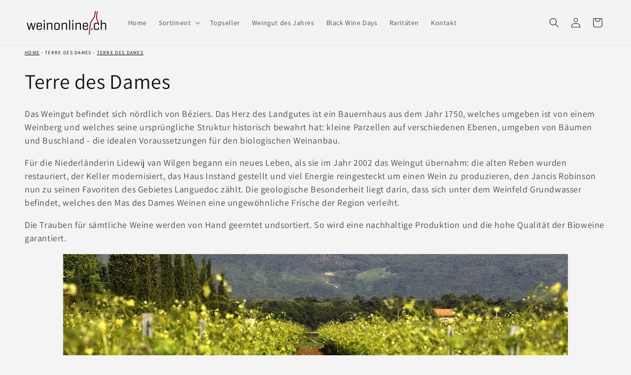

--- FILE ---
content_type: text/html; charset=utf-8
request_url: https://www.weinonline.ch/collections/terre-des-dames
body_size: 44829
content:
<!doctype html>
<html class="no-js" lang="de">
  <head>
    <meta name="ahrefs-site-verification" content="305267bc4c9c84f5400d1cbff4ddc7ef91f38d7da863a18c6abb039cfb5b0c24">

    <meta charset="utf-8">
    <meta http-equiv="X-UA-Compatible" content="IE=edge">
    <meta name="viewport" content="width=device-width,initial-scale=1">
    <meta name="theme-color" content="">
    <link rel="canonical" href="https://www.weinonline.ch/collections/terre-des-dames"><link rel="icon" type="image/png" href="//www.weinonline.ch/cdn/shop/files/Download_12.jpg?crop=center&height=32&v=1707838340&width=32"><link rel="preconnect" href="https://fonts.shopifycdn.com" crossorigin><title>
      Terre des Dames
 &ndash; Weinonline.ch</title>

    
      <meta name="description" content="Das Weingut befindet sich nördlich von Béziers. Das Herz des Landgutes ist ein Bauernhaus aus dem Jahr 1750, welches umgeben ist von einem Weinberg und welches seine ursprüngliche Struktur historisch bewahrt hat: kleine Parzellen auf verschiedenen Ebenen, umgeben von Bäumen und Buschland - die idealen Voraussetzungen f">
    

    

<meta property="og:site_name" content="Weinonline.ch">
<meta property="og:url" content="https://www.weinonline.ch/collections/terre-des-dames">
<meta property="og:title" content="Terre des Dames">
<meta property="og:type" content="website">
<meta property="og:description" content="Das Weingut befindet sich nördlich von Béziers. Das Herz des Landgutes ist ein Bauernhaus aus dem Jahr 1750, welches umgeben ist von einem Weinberg und welches seine ursprüngliche Struktur historisch bewahrt hat: kleine Parzellen auf verschiedenen Ebenen, umgeben von Bäumen und Buschland - die idealen Voraussetzungen f"><meta property="og:image" content="http://www.weinonline.ch/cdn/shop/files/Logo_weinonline_cmyk.png?height=628&pad_color=ffffff&v=1687936999&width=1200">
  <meta property="og:image:secure_url" content="https://www.weinonline.ch/cdn/shop/files/Logo_weinonline_cmyk.png?height=628&pad_color=ffffff&v=1687936999&width=1200">
  <meta property="og:image:width" content="1200">
  <meta property="og:image:height" content="628"><meta name="twitter:card" content="summary_large_image">
<meta name="twitter:title" content="Terre des Dames">
<meta name="twitter:description" content="Das Weingut befindet sich nördlich von Béziers. Das Herz des Landgutes ist ein Bauernhaus aus dem Jahr 1750, welches umgeben ist von einem Weinberg und welches seine ursprüngliche Struktur historisch bewahrt hat: kleine Parzellen auf verschiedenen Ebenen, umgeben von Bäumen und Buschland - die idealen Voraussetzungen f">


    <script src="//www.weinonline.ch/cdn/shop/t/11/assets/constants.js?v=58251544750838685771719504036" defer="defer"></script>
    <script src="//www.weinonline.ch/cdn/shop/t/11/assets/pubsub.js?v=158357773527763999511719504036" defer="defer"></script>
    <script src="//www.weinonline.ch/cdn/shop/t/11/assets/global.js?v=37284204640041572741719504036" defer="defer"></script>
    <script src="//www.weinonline.ch/cdn/shop/t/11/assets/cart-add-product.js?v=2045723426612053271719504036" defer></script>
     <script defer src="https://ajax.googleapis.com/ajax/libs/jquery/3.5.1/jquery.min.js"></script><script src="//www.weinonline.ch/cdn/shop/t/11/assets/animations.js?v=88693664871331136111719504036" defer="defer"></script><script>window.performance && window.performance.mark && window.performance.mark('shopify.content_for_header.start');</script><meta name="google-site-verification" content="5WhZ6YW-4nvWez0aCW335zvDMzAfGs9LnsfXTcxgUm8">
<meta name="facebook-domain-verification" content="4dmt0h28dnwujefzkkixh13l4idesl">
<meta id="shopify-digital-wallet" name="shopify-digital-wallet" content="/78734393643/digital_wallets/dialog">
<meta name="shopify-checkout-api-token" content="ee73ee804c0b3b1963f39e3b9f5957f5">
<meta id="in-context-paypal-metadata" data-shop-id="78734393643" data-venmo-supported="false" data-environment="production" data-locale="de_DE" data-paypal-v4="true" data-currency="CHF">
<link rel="alternate" type="application/atom+xml" title="Feed" href="/collections/terre-des-dames.atom" />
<link rel="alternate" type="application/json+oembed" href="https://www.weinonline.ch/collections/terre-des-dames.oembed">
<script async="async" src="/checkouts/internal/preloads.js?locale=de-CH"></script>
<link rel="preconnect" href="https://shop.app" crossorigin="anonymous">
<script async="async" src="https://shop.app/checkouts/internal/preloads.js?locale=de-CH&shop_id=78734393643" crossorigin="anonymous"></script>
<script id="apple-pay-shop-capabilities" type="application/json">{"shopId":78734393643,"countryCode":"CH","currencyCode":"CHF","merchantCapabilities":["supports3DS"],"merchantId":"gid:\/\/shopify\/Shop\/78734393643","merchantName":"Weinonline.ch","requiredBillingContactFields":["postalAddress","email","phone"],"requiredShippingContactFields":["postalAddress","email","phone"],"shippingType":"shipping","supportedNetworks":["visa","masterCard","amex"],"total":{"type":"pending","label":"Weinonline.ch","amount":"1.00"},"shopifyPaymentsEnabled":true,"supportsSubscriptions":true}</script>
<script id="shopify-features" type="application/json">{"accessToken":"ee73ee804c0b3b1963f39e3b9f5957f5","betas":["rich-media-storefront-analytics"],"domain":"www.weinonline.ch","predictiveSearch":true,"shopId":78734393643,"locale":"de"}</script>
<script>var Shopify = Shopify || {};
Shopify.shop = "0857e9.myshopify.com";
Shopify.locale = "de";
Shopify.currency = {"active":"CHF","rate":"1.0"};
Shopify.country = "CH";
Shopify.theme = {"name":"Split Products","id":169532096811,"schema_name":"Dawn","schema_version":"13.0.0","theme_store_id":887,"role":"main"};
Shopify.theme.handle = "null";
Shopify.theme.style = {"id":null,"handle":null};
Shopify.cdnHost = "www.weinonline.ch/cdn";
Shopify.routes = Shopify.routes || {};
Shopify.routes.root = "/";</script>
<script type="module">!function(o){(o.Shopify=o.Shopify||{}).modules=!0}(window);</script>
<script>!function(o){function n(){var o=[];function n(){o.push(Array.prototype.slice.apply(arguments))}return n.q=o,n}var t=o.Shopify=o.Shopify||{};t.loadFeatures=n(),t.autoloadFeatures=n()}(window);</script>
<script>
  window.ShopifyPay = window.ShopifyPay || {};
  window.ShopifyPay.apiHost = "shop.app\/pay";
  window.ShopifyPay.redirectState = null;
</script>
<script id="shop-js-analytics" type="application/json">{"pageType":"collection"}</script>
<script defer="defer" async type="module" src="//www.weinonline.ch/cdn/shopifycloud/shop-js/modules/v2/client.init-shop-cart-sync_BH0MO3MH.de.esm.js"></script>
<script defer="defer" async type="module" src="//www.weinonline.ch/cdn/shopifycloud/shop-js/modules/v2/chunk.common_BErAfWaM.esm.js"></script>
<script defer="defer" async type="module" src="//www.weinonline.ch/cdn/shopifycloud/shop-js/modules/v2/chunk.modal_DqzNaksh.esm.js"></script>
<script type="module">
  await import("//www.weinonline.ch/cdn/shopifycloud/shop-js/modules/v2/client.init-shop-cart-sync_BH0MO3MH.de.esm.js");
await import("//www.weinonline.ch/cdn/shopifycloud/shop-js/modules/v2/chunk.common_BErAfWaM.esm.js");
await import("//www.weinonline.ch/cdn/shopifycloud/shop-js/modules/v2/chunk.modal_DqzNaksh.esm.js");

  window.Shopify.SignInWithShop?.initShopCartSync?.({"fedCMEnabled":true,"windoidEnabled":true});

</script>
<script>
  window.Shopify = window.Shopify || {};
  if (!window.Shopify.featureAssets) window.Shopify.featureAssets = {};
  window.Shopify.featureAssets['shop-js'] = {"shop-cart-sync":["modules/v2/client.shop-cart-sync__0cGp0nR.de.esm.js","modules/v2/chunk.common_BErAfWaM.esm.js","modules/v2/chunk.modal_DqzNaksh.esm.js"],"init-fed-cm":["modules/v2/client.init-fed-cm_CM6VDTst.de.esm.js","modules/v2/chunk.common_BErAfWaM.esm.js","modules/v2/chunk.modal_DqzNaksh.esm.js"],"init-shop-email-lookup-coordinator":["modules/v2/client.init-shop-email-lookup-coordinator_CBMbWck_.de.esm.js","modules/v2/chunk.common_BErAfWaM.esm.js","modules/v2/chunk.modal_DqzNaksh.esm.js"],"init-windoid":["modules/v2/client.init-windoid_BLu1c52k.de.esm.js","modules/v2/chunk.common_BErAfWaM.esm.js","modules/v2/chunk.modal_DqzNaksh.esm.js"],"shop-button":["modules/v2/client.shop-button_CA8sgLdC.de.esm.js","modules/v2/chunk.common_BErAfWaM.esm.js","modules/v2/chunk.modal_DqzNaksh.esm.js"],"shop-cash-offers":["modules/v2/client.shop-cash-offers_CtGlpQVP.de.esm.js","modules/v2/chunk.common_BErAfWaM.esm.js","modules/v2/chunk.modal_DqzNaksh.esm.js"],"shop-toast-manager":["modules/v2/client.shop-toast-manager_uf2EYvu_.de.esm.js","modules/v2/chunk.common_BErAfWaM.esm.js","modules/v2/chunk.modal_DqzNaksh.esm.js"],"init-shop-cart-sync":["modules/v2/client.init-shop-cart-sync_BH0MO3MH.de.esm.js","modules/v2/chunk.common_BErAfWaM.esm.js","modules/v2/chunk.modal_DqzNaksh.esm.js"],"init-customer-accounts-sign-up":["modules/v2/client.init-customer-accounts-sign-up_GYoAbbBa.de.esm.js","modules/v2/client.shop-login-button_BwiwRr-G.de.esm.js","modules/v2/chunk.common_BErAfWaM.esm.js","modules/v2/chunk.modal_DqzNaksh.esm.js"],"pay-button":["modules/v2/client.pay-button_Fn8OU5F0.de.esm.js","modules/v2/chunk.common_BErAfWaM.esm.js","modules/v2/chunk.modal_DqzNaksh.esm.js"],"init-customer-accounts":["modules/v2/client.init-customer-accounts_hH0NE_bx.de.esm.js","modules/v2/client.shop-login-button_BwiwRr-G.de.esm.js","modules/v2/chunk.common_BErAfWaM.esm.js","modules/v2/chunk.modal_DqzNaksh.esm.js"],"avatar":["modules/v2/client.avatar_BTnouDA3.de.esm.js"],"init-shop-for-new-customer-accounts":["modules/v2/client.init-shop-for-new-customer-accounts_iGaU0q4U.de.esm.js","modules/v2/client.shop-login-button_BwiwRr-G.de.esm.js","modules/v2/chunk.common_BErAfWaM.esm.js","modules/v2/chunk.modal_DqzNaksh.esm.js"],"shop-follow-button":["modules/v2/client.shop-follow-button_DfZt4rU7.de.esm.js","modules/v2/chunk.common_BErAfWaM.esm.js","modules/v2/chunk.modal_DqzNaksh.esm.js"],"checkout-modal":["modules/v2/client.checkout-modal_BkbVv7me.de.esm.js","modules/v2/chunk.common_BErAfWaM.esm.js","modules/v2/chunk.modal_DqzNaksh.esm.js"],"shop-login-button":["modules/v2/client.shop-login-button_BwiwRr-G.de.esm.js","modules/v2/chunk.common_BErAfWaM.esm.js","modules/v2/chunk.modal_DqzNaksh.esm.js"],"lead-capture":["modules/v2/client.lead-capture_uTCHmOe0.de.esm.js","modules/v2/chunk.common_BErAfWaM.esm.js","modules/v2/chunk.modal_DqzNaksh.esm.js"],"shop-login":["modules/v2/client.shop-login_DZ2U4X68.de.esm.js","modules/v2/chunk.common_BErAfWaM.esm.js","modules/v2/chunk.modal_DqzNaksh.esm.js"],"payment-terms":["modules/v2/client.payment-terms_ARjsA2tN.de.esm.js","modules/v2/chunk.common_BErAfWaM.esm.js","modules/v2/chunk.modal_DqzNaksh.esm.js"]};
</script>
<script>(function() {
  var isLoaded = false;
  function asyncLoad() {
    if (isLoaded) return;
    isLoaded = true;
    var urls = ["https:\/\/zooomyapps.com\/wishlist\/ZooomyOrders.js?shop=0857e9.myshopify.com"];
    for (var i = 0; i < urls.length; i++) {
      var s = document.createElement('script');
      s.type = 'text/javascript';
      s.async = true;
      s.src = urls[i];
      var x = document.getElementsByTagName('script')[0];
      x.parentNode.insertBefore(s, x);
    }
  };
  if(window.attachEvent) {
    window.attachEvent('onload', asyncLoad);
  } else {
    window.addEventListener('load', asyncLoad, false);
  }
})();</script>
<script id="__st">var __st={"a":78734393643,"offset":3600,"reqid":"369f9826-23e2-4ab2-9431-4972baa5227a-1769752895","pageurl":"www.weinonline.ch\/collections\/terre-des-dames","u":"33da4aecaaa6","p":"collection","rtyp":"collection","rid":456551792939};</script>
<script>window.ShopifyPaypalV4VisibilityTracking = true;</script>
<script id="captcha-bootstrap">!function(){'use strict';const t='contact',e='account',n='new_comment',o=[[t,t],['blogs',n],['comments',n],[t,'customer']],c=[[e,'customer_login'],[e,'guest_login'],[e,'recover_customer_password'],[e,'create_customer']],r=t=>t.map((([t,e])=>`form[action*='/${t}']:not([data-nocaptcha='true']) input[name='form_type'][value='${e}']`)).join(','),a=t=>()=>t?[...document.querySelectorAll(t)].map((t=>t.form)):[];function s(){const t=[...o],e=r(t);return a(e)}const i='password',u='form_key',d=['recaptcha-v3-token','g-recaptcha-response','h-captcha-response',i],f=()=>{try{return window.sessionStorage}catch{return}},m='__shopify_v',_=t=>t.elements[u];function p(t,e,n=!1){try{const o=window.sessionStorage,c=JSON.parse(o.getItem(e)),{data:r}=function(t){const{data:e,action:n}=t;return t[m]||n?{data:e,action:n}:{data:t,action:n}}(c);for(const[e,n]of Object.entries(r))t.elements[e]&&(t.elements[e].value=n);n&&o.removeItem(e)}catch(o){console.error('form repopulation failed',{error:o})}}const l='form_type',E='cptcha';function T(t){t.dataset[E]=!0}const w=window,h=w.document,L='Shopify',v='ce_forms',y='captcha';let A=!1;((t,e)=>{const n=(g='f06e6c50-85a8-45c8-87d0-21a2b65856fe',I='https://cdn.shopify.com/shopifycloud/storefront-forms-hcaptcha/ce_storefront_forms_captcha_hcaptcha.v1.5.2.iife.js',D={infoText:'Durch hCaptcha geschützt',privacyText:'Datenschutz',termsText:'Allgemeine Geschäftsbedingungen'},(t,e,n)=>{const o=w[L][v],c=o.bindForm;if(c)return c(t,g,e,D).then(n);var r;o.q.push([[t,g,e,D],n]),r=I,A||(h.body.append(Object.assign(h.createElement('script'),{id:'captcha-provider',async:!0,src:r})),A=!0)});var g,I,D;w[L]=w[L]||{},w[L][v]=w[L][v]||{},w[L][v].q=[],w[L][y]=w[L][y]||{},w[L][y].protect=function(t,e){n(t,void 0,e),T(t)},Object.freeze(w[L][y]),function(t,e,n,w,h,L){const[v,y,A,g]=function(t,e,n){const i=e?o:[],u=t?c:[],d=[...i,...u],f=r(d),m=r(i),_=r(d.filter((([t,e])=>n.includes(e))));return[a(f),a(m),a(_),s()]}(w,h,L),I=t=>{const e=t.target;return e instanceof HTMLFormElement?e:e&&e.form},D=t=>v().includes(t);t.addEventListener('submit',(t=>{const e=I(t);if(!e)return;const n=D(e)&&!e.dataset.hcaptchaBound&&!e.dataset.recaptchaBound,o=_(e),c=g().includes(e)&&(!o||!o.value);(n||c)&&t.preventDefault(),c&&!n&&(function(t){try{if(!f())return;!function(t){const e=f();if(!e)return;const n=_(t);if(!n)return;const o=n.value;o&&e.removeItem(o)}(t);const e=Array.from(Array(32),(()=>Math.random().toString(36)[2])).join('');!function(t,e){_(t)||t.append(Object.assign(document.createElement('input'),{type:'hidden',name:u})),t.elements[u].value=e}(t,e),function(t,e){const n=f();if(!n)return;const o=[...t.querySelectorAll(`input[type='${i}']`)].map((({name:t})=>t)),c=[...d,...o],r={};for(const[a,s]of new FormData(t).entries())c.includes(a)||(r[a]=s);n.setItem(e,JSON.stringify({[m]:1,action:t.action,data:r}))}(t,e)}catch(e){console.error('failed to persist form',e)}}(e),e.submit())}));const S=(t,e)=>{t&&!t.dataset[E]&&(n(t,e.some((e=>e===t))),T(t))};for(const o of['focusin','change'])t.addEventListener(o,(t=>{const e=I(t);D(e)&&S(e,y())}));const B=e.get('form_key'),M=e.get(l),P=B&&M;t.addEventListener('DOMContentLoaded',(()=>{const t=y();if(P)for(const e of t)e.elements[l].value===M&&p(e,B);[...new Set([...A(),...v().filter((t=>'true'===t.dataset.shopifyCaptcha))])].forEach((e=>S(e,t)))}))}(h,new URLSearchParams(w.location.search),n,t,e,['guest_login'])})(!0,!0)}();</script>
<script integrity="sha256-4kQ18oKyAcykRKYeNunJcIwy7WH5gtpwJnB7kiuLZ1E=" data-source-attribution="shopify.loadfeatures" defer="defer" src="//www.weinonline.ch/cdn/shopifycloud/storefront/assets/storefront/load_feature-a0a9edcb.js" crossorigin="anonymous"></script>
<script crossorigin="anonymous" defer="defer" src="//www.weinonline.ch/cdn/shopifycloud/storefront/assets/shopify_pay/storefront-65b4c6d7.js?v=20250812"></script>
<script data-source-attribution="shopify.dynamic_checkout.dynamic.init">var Shopify=Shopify||{};Shopify.PaymentButton=Shopify.PaymentButton||{isStorefrontPortableWallets:!0,init:function(){window.Shopify.PaymentButton.init=function(){};var t=document.createElement("script");t.src="https://www.weinonline.ch/cdn/shopifycloud/portable-wallets/latest/portable-wallets.de.js",t.type="module",document.head.appendChild(t)}};
</script>
<script data-source-attribution="shopify.dynamic_checkout.buyer_consent">
  function portableWalletsHideBuyerConsent(e){var t=document.getElementById("shopify-buyer-consent"),n=document.getElementById("shopify-subscription-policy-button");t&&n&&(t.classList.add("hidden"),t.setAttribute("aria-hidden","true"),n.removeEventListener("click",e))}function portableWalletsShowBuyerConsent(e){var t=document.getElementById("shopify-buyer-consent"),n=document.getElementById("shopify-subscription-policy-button");t&&n&&(t.classList.remove("hidden"),t.removeAttribute("aria-hidden"),n.addEventListener("click",e))}window.Shopify?.PaymentButton&&(window.Shopify.PaymentButton.hideBuyerConsent=portableWalletsHideBuyerConsent,window.Shopify.PaymentButton.showBuyerConsent=portableWalletsShowBuyerConsent);
</script>
<script data-source-attribution="shopify.dynamic_checkout.cart.bootstrap">document.addEventListener("DOMContentLoaded",(function(){function t(){return document.querySelector("shopify-accelerated-checkout-cart, shopify-accelerated-checkout")}if(t())Shopify.PaymentButton.init();else{new MutationObserver((function(e,n){t()&&(Shopify.PaymentButton.init(),n.disconnect())})).observe(document.body,{childList:!0,subtree:!0})}}));
</script>
<link id="shopify-accelerated-checkout-styles" rel="stylesheet" media="screen" href="https://www.weinonline.ch/cdn/shopifycloud/portable-wallets/latest/accelerated-checkout-backwards-compat.css" crossorigin="anonymous">
<style id="shopify-accelerated-checkout-cart">
        #shopify-buyer-consent {
  margin-top: 1em;
  display: inline-block;
  width: 100%;
}

#shopify-buyer-consent.hidden {
  display: none;
}

#shopify-subscription-policy-button {
  background: none;
  border: none;
  padding: 0;
  text-decoration: underline;
  font-size: inherit;
  cursor: pointer;
}

#shopify-subscription-policy-button::before {
  box-shadow: none;
}

      </style>
<script id="sections-script" data-sections="header" defer="defer" src="//www.weinonline.ch/cdn/shop/t/11/compiled_assets/scripts.js?v=1190"></script>
<script>window.performance && window.performance.mark && window.performance.mark('shopify.content_for_header.end');</script>


    <style data-shopify>
      @font-face {
  font-family: Assistant;
  font-weight: 400;
  font-style: normal;
  font-display: swap;
  src: url("//www.weinonline.ch/cdn/fonts/assistant/assistant_n4.9120912a469cad1cc292572851508ca49d12e768.woff2") format("woff2"),
       url("//www.weinonline.ch/cdn/fonts/assistant/assistant_n4.6e9875ce64e0fefcd3f4446b7ec9036b3ddd2985.woff") format("woff");
}

      @font-face {
  font-family: Assistant;
  font-weight: 700;
  font-style: normal;
  font-display: swap;
  src: url("//www.weinonline.ch/cdn/fonts/assistant/assistant_n7.bf44452348ec8b8efa3aa3068825305886b1c83c.woff2") format("woff2"),
       url("//www.weinonline.ch/cdn/fonts/assistant/assistant_n7.0c887fee83f6b3bda822f1150b912c72da0f7b64.woff") format("woff");
}

      
      
      @font-face {
  font-family: Assistant;
  font-weight: 400;
  font-style: normal;
  font-display: swap;
  src: url("//www.weinonline.ch/cdn/fonts/assistant/assistant_n4.9120912a469cad1cc292572851508ca49d12e768.woff2") format("woff2"),
       url("//www.weinonline.ch/cdn/fonts/assistant/assistant_n4.6e9875ce64e0fefcd3f4446b7ec9036b3ddd2985.woff") format("woff");
}


      
        :root,
        .color-background-1 {
          --color-background: 244,244,244;
        
          --gradient-background: #f4f4f4;
        

        

        --color-foreground: 18,18,18;
        --color-background-contrast: 180,180,180;
        --color-shadow: 18,18,18;
        --color-button: 18,18,18;
        --color-button-text: 255,255,255;
        --color-secondary-button: 244,244,244;
        --color-secondary-button-text: 18,18,18;
        --color-link: 18,18,18;
        --color-badge-foreground: 18,18,18;
        --color-badge-background: 244,244,244;
        --color-badge-border: 18,18,18;
        --payment-terms-background-color: rgb(244 244 244);
      }
      
        
        .color-background-2 {
          --color-background: 243,243,243;
        
          --gradient-background: #f3f3f3;
        

        

        --color-foreground: 18,18,18;
        --color-background-contrast: 179,179,179;
        --color-shadow: 18,18,18;
        --color-button: 18,18,18;
        --color-button-text: 255,255,255;
        --color-secondary-button: 243,243,243;
        --color-secondary-button-text: 18,18,18;
        --color-link: 18,18,18;
        --color-badge-foreground: 18,18,18;
        --color-badge-background: 243,243,243;
        --color-badge-border: 18,18,18;
        --payment-terms-background-color: rgb(243 243 243);
      }
      
        
        .color-inverse {
          --color-background: 36,40,51;
        
          --gradient-background: #242833;
        

        

        --color-foreground: 255,255,255;
        --color-background-contrast: 47,52,66;
        --color-shadow: 18,18,18;
        --color-button: 255,255,255;
        --color-button-text: 0,0,0;
        --color-secondary-button: 36,40,51;
        --color-secondary-button-text: 255,255,255;
        --color-link: 255,255,255;
        --color-badge-foreground: 255,255,255;
        --color-badge-background: 36,40,51;
        --color-badge-border: 255,255,255;
        --payment-terms-background-color: rgb(36 40 51);
      }
      
        
        .color-accent-1 {
          --color-background: 18,18,18;
        
          --gradient-background: #121212;
        

        

        --color-foreground: 255,255,255;
        --color-background-contrast: 146,146,146;
        --color-shadow: 18,18,18;
        --color-button: 255,255,255;
        --color-button-text: 18,18,18;
        --color-secondary-button: 18,18,18;
        --color-secondary-button-text: 255,255,255;
        --color-link: 255,255,255;
        --color-badge-foreground: 255,255,255;
        --color-badge-background: 18,18,18;
        --color-badge-border: 255,255,255;
        --payment-terms-background-color: rgb(18 18 18);
      }
      
        
        .color-accent-2 {
          --color-background: 51,79,180;
        
          --gradient-background: #334fb4;
        

        

        --color-foreground: 255,255,255;
        --color-background-contrast: 23,35,81;
        --color-shadow: 18,18,18;
        --color-button: 255,255,255;
        --color-button-text: 51,79,180;
        --color-secondary-button: 51,79,180;
        --color-secondary-button-text: 255,255,255;
        --color-link: 255,255,255;
        --color-badge-foreground: 255,255,255;
        --color-badge-background: 51,79,180;
        --color-badge-border: 255,255,255;
        --payment-terms-background-color: rgb(51 79 180);
      }
      
        
        .color-scheme-b8acc90d-d33c-4227-9544-f434796dfe68 {
          --color-background: 165,16,16;
        
          --gradient-background: #a51010;
        

        

        --color-foreground: 255,255,255;
        --color-background-contrast: 188,18,18;
        --color-shadow: 18,18,18;
        --color-button: 18,18,18;
        --color-button-text: 255,255,255;
        --color-secondary-button: 165,16,16;
        --color-secondary-button-text: 18,18,18;
        --color-link: 18,18,18;
        --color-badge-foreground: 255,255,255;
        --color-badge-background: 165,16,16;
        --color-badge-border: 255,255,255;
        --payment-terms-background-color: rgb(165 16 16);
      }
      

      body, .color-background-1, .color-background-2, .color-inverse, .color-accent-1, .color-accent-2, .color-scheme-b8acc90d-d33c-4227-9544-f434796dfe68 {
        color: rgba(var(--color-foreground), 0.75);
        background-color: rgb(var(--color-background));
      }

      :root {
        --font-body-family: Assistant, sans-serif;
        --font-body-style: normal;
        --font-body-weight: 400;
        --font-body-weight-bold: 700;

        --font-heading-family: Assistant, sans-serif;
        --font-heading-style: normal;
        --font-heading-weight: 400;

        --font-body-scale: 1.0;
        --font-heading-scale: 1.05;

        --media-padding: px;
        --media-border-opacity: 0.05;
        --media-border-width: 1px;
        --media-radius: 0px;
        --media-shadow-opacity: 0.0;
        --media-shadow-horizontal-offset: 0px;
        --media-shadow-vertical-offset: 4px;
        --media-shadow-blur-radius: 5px;
        --media-shadow-visible: 0;

        --page-width: 160rem;
        --page-width-margin: 0rem;

        --product-card-image-padding: 0.0rem;
        --product-card-corner-radius: 0.0rem;
        --product-card-text-alignment: left;
        --product-card-border-width: 0.0rem;
        --product-card-border-opacity: 0.1;
        --product-card-shadow-opacity: 0.0;
        --product-card-shadow-visible: 0;
        --product-card-shadow-horizontal-offset: 0.0rem;
        --product-card-shadow-vertical-offset: 0.4rem;
        --product-card-shadow-blur-radius: 0.5rem;

        --collection-card-image-padding: 0.0rem;
        --collection-card-corner-radius: 0.0rem;
        --collection-card-text-alignment: left;
        --collection-card-border-width: 0.0rem;
        --collection-card-border-opacity: 0.1;
        --collection-card-shadow-opacity: 0.0;
        --collection-card-shadow-visible: 0;
        --collection-card-shadow-horizontal-offset: 0.0rem;
        --collection-card-shadow-vertical-offset: 0.4rem;
        --collection-card-shadow-blur-radius: 0.5rem;

        --blog-card-image-padding: 0.0rem;
        --blog-card-corner-radius: 0.0rem;
        --blog-card-text-alignment: left;
        --blog-card-border-width: 0.0rem;
        --blog-card-border-opacity: 0.1;
        --blog-card-shadow-opacity: 0.0;
        --blog-card-shadow-visible: 0;
        --blog-card-shadow-horizontal-offset: 0.0rem;
        --blog-card-shadow-vertical-offset: 0.4rem;
        --blog-card-shadow-blur-radius: 0.5rem;

        --badge-corner-radius: 0.4rem;

        --popup-border-width: 1px;
        --popup-border-opacity: 0.1;
        --popup-corner-radius: 0px;
        --popup-shadow-opacity: 0.0;
        --popup-shadow-horizontal-offset: 0px;
        --popup-shadow-vertical-offset: 4px;
        --popup-shadow-blur-radius: 5px;

        --drawer-border-width: 1px;
        --drawer-border-opacity: 0.1;
        --drawer-shadow-opacity: 0.0;
        --drawer-shadow-horizontal-offset: 0px;
        --drawer-shadow-vertical-offset: 4px;
        --drawer-shadow-blur-radius: 5px;

        --spacing-sections-desktop: 0px;
        --spacing-sections-mobile: 0px;

        --grid-desktop-vertical-spacing: 8px;
        --grid-desktop-horizontal-spacing: 8px;
        --grid-mobile-vertical-spacing: 4px;
        --grid-mobile-horizontal-spacing: 4px;

        --text-boxes-border-opacity: 0.1;
        --text-boxes-border-width: 0px;
        --text-boxes-radius: 0px;
        --text-boxes-shadow-opacity: 0.0;
        --text-boxes-shadow-visible: 0;
        --text-boxes-shadow-horizontal-offset: 0px;
        --text-boxes-shadow-vertical-offset: 4px;
        --text-boxes-shadow-blur-radius: 5px;

        --buttons-radius: 4px;
        --buttons-radius-outset: 5px;
        --buttons-border-width: 1px;
        --buttons-border-opacity: 0.5;
        --buttons-shadow-opacity: 0.0;
        --buttons-shadow-visible: 0;
        --buttons-shadow-horizontal-offset: 0px;
        --buttons-shadow-vertical-offset: 4px;
        --buttons-shadow-blur-radius: 5px;
        --buttons-border-offset: 0.3px;

        --inputs-radius: 0px;
        --inputs-border-width: 1px;
        --inputs-border-opacity: 0.55;
        --inputs-shadow-opacity: 0.0;
        --inputs-shadow-horizontal-offset: 0px;
        --inputs-margin-offset: 0px;
        --inputs-shadow-vertical-offset: 4px;
        --inputs-shadow-blur-radius: 5px;
        --inputs-radius-outset: 0px;

        --variant-pills-radius: 40px;
        --variant-pills-border-width: 1px;
        --variant-pills-border-opacity: 0.55;
        --variant-pills-shadow-opacity: 0.0;
        --variant-pills-shadow-horizontal-offset: 0px;
        --variant-pills-shadow-vertical-offset: 4px;
        --variant-pills-shadow-blur-radius: 5px;
      }

      *,
      *::before,
      *::after {
        box-sizing: inherit;
      }

      html {
        box-sizing: border-box;
        font-size: calc(var(--font-body-scale) * 62.5%);
        height: 100%;
      }

      body {
        display: grid;
        grid-template-rows: auto auto 1fr auto;
        grid-template-columns: 100%;
        min-height: 100%;
        margin: 0;
        font-size: 1.5rem;
        letter-spacing: 0.06rem;
        line-height: calc(1 + 0.8 / var(--font-body-scale));
        font-family: var(--font-body-family);
        font-style: var(--font-body-style);
        font-weight: var(--font-body-weight);
      }

      @media screen and (min-width: 750px) {
        body {
          font-size: 1.6rem;
        }
      }
    </style>

    <link href="//www.weinonline.ch/cdn/shop/t/11/assets/base.css?v=121235798520395726261719504036" rel="stylesheet" type="text/css" media="all" />
<link rel="preload" as="font" href="//www.weinonline.ch/cdn/fonts/assistant/assistant_n4.9120912a469cad1cc292572851508ca49d12e768.woff2" type="font/woff2" crossorigin><link rel="preload" as="font" href="//www.weinonline.ch/cdn/fonts/assistant/assistant_n4.9120912a469cad1cc292572851508ca49d12e768.woff2" type="font/woff2" crossorigin><link
        rel="stylesheet"
        href="//www.weinonline.ch/cdn/shop/t/11/assets/component-predictive-search.css?v=118923337488134913561719504036"
        media="print"
        onload="this.media='all'"
      ><script>
      document.documentElement.className = document.documentElement.className.replace('no-js', 'js');
      if (Shopify.designMode) {
        document.documentElement.classList.add('shopify-design-mode');
      }
    </script>
  <!-- BEGIN app block: shopify://apps/consentmo-gdpr/blocks/gdpr_cookie_consent/4fbe573f-a377-4fea-9801-3ee0858cae41 -->


<!-- END app block --><!-- BEGIN app block: shopify://apps/rt-terms-and-conditions-box/blocks/app-embed/17661ca5-aeea-41b9-8091-d8f7233e8b22 --><script type='text/javascript'>
  window.roarJs = window.roarJs || {};
      roarJs.LegalConfig = {
          metafields: {
          shop: "0857e9.myshopify.com",
          settings: {"enabled":"1","param":{"message":" Ich willige der {link}, der {link-1709727167315} \r\nsowie den {link-1709727169301} wissentlich ein.","error_message":"Die Einwilligung ist Voraussetzung für einen Kauf.","error_display":"after","greeting":{"enabled":"0","message":"Please agree to the T\u0026C before purchasing!","delay":"1"},"link_order":["link","link-1709727167315","link-1709727169301"],"links":{"link":{"label":"Datenschutzerklärung","target":"_blank","url":"https:\/\/www.weinonline.ch\/policies\/privacy-policy","policy":"terms-of-service"},"link-1709727167315":{"label":"Widerrufsbelehrung","target":"_blank","url":"https:\/\/www.weinonline.ch\/policies\/refund-policy","policy":"terms-of-service"},"link-1709727169301":{"label":"AGB","target":"_blank","url":"https:\/\/www.weinonline.ch\/policies\/terms-of-service","policy":"terms-of-service"}},"force_enabled":"0","optional":"0","optional_message_enabled":"0","optional_message_value":"Thank you! The page will be moved to the checkout page.","optional_checkbox_hidden":"0","time_enabled":"0","time_label":"Agreed to the Terms and Conditions on","checkbox":"0"},"popup":{"title":"Terms and Conditions","width":"600","button":"Process to Checkout","icon_color":"#197bbd"},"style":{"checkbox":{"size":"13","color":"#0075ff"},"message":{"font":"Assistant:200,300,regular,500,600,700,800","size":"17","customized":{"enabled":"1","color":"#121212","accent":"#0075ff","error":"#de3618"},"align":"inherit","padding":{"top":"0","right":"0","bottom":"0","left":"0"}}},"only1":"true","installer":{"166332596523":{"cart":{"selector":"#main-cart-footer DIV.page-width DIV.cart__footer.isolate.section-template--22309332681003__cart-footer-padding DIV.cart__blocks DIV.js-contents P.rte","position":"after"},"minicart":{"selector":"#CartDrawer DIV.drawer__inner.gradient.color-background-1 DIV.drawer__footer P.rte LABEL","position":"after"},"product":null}}},
          moneyFormat: "CHF {{amount}}"
      }
  }
</script>
<script src='https://cdn.shopify.com/extensions/019a2c75-764c-7925-b253-e24466484d41/legal-7/assets/legal.js' defer></script>


<!-- END app block --><script src="https://cdn.shopify.com/extensions/019c04d5-bd56-77a6-8deb-540ac3d290f7/consentmo-gdpr-614/assets/consentmo_cookie_consent.js" type="text/javascript" defer="defer"></script>
<link href="https://cdn.shopify.com/extensions/019a2c75-764c-7925-b253-e24466484d41/legal-7/assets/legal.css" rel="stylesheet" type="text/css" media="all">
<link href="https://monorail-edge.shopifysvc.com" rel="dns-prefetch">
<script>(function(){if ("sendBeacon" in navigator && "performance" in window) {try {var session_token_from_headers = performance.getEntriesByType('navigation')[0].serverTiming.find(x => x.name == '_s').description;} catch {var session_token_from_headers = undefined;}var session_cookie_matches = document.cookie.match(/_shopify_s=([^;]*)/);var session_token_from_cookie = session_cookie_matches && session_cookie_matches.length === 2 ? session_cookie_matches[1] : "";var session_token = session_token_from_headers || session_token_from_cookie || "";function handle_abandonment_event(e) {var entries = performance.getEntries().filter(function(entry) {return /monorail-edge.shopifysvc.com/.test(entry.name);});if (!window.abandonment_tracked && entries.length === 0) {window.abandonment_tracked = true;var currentMs = Date.now();var navigation_start = performance.timing.navigationStart;var payload = {shop_id: 78734393643,url: window.location.href,navigation_start,duration: currentMs - navigation_start,session_token,page_type: "collection"};window.navigator.sendBeacon("https://monorail-edge.shopifysvc.com/v1/produce", JSON.stringify({schema_id: "online_store_buyer_site_abandonment/1.1",payload: payload,metadata: {event_created_at_ms: currentMs,event_sent_at_ms: currentMs}}));}}window.addEventListener('pagehide', handle_abandonment_event);}}());</script>
<script id="web-pixels-manager-setup">(function e(e,d,r,n,o){if(void 0===o&&(o={}),!Boolean(null===(a=null===(i=window.Shopify)||void 0===i?void 0:i.analytics)||void 0===a?void 0:a.replayQueue)){var i,a;window.Shopify=window.Shopify||{};var t=window.Shopify;t.analytics=t.analytics||{};var s=t.analytics;s.replayQueue=[],s.publish=function(e,d,r){return s.replayQueue.push([e,d,r]),!0};try{self.performance.mark("wpm:start")}catch(e){}var l=function(){var e={modern:/Edge?\/(1{2}[4-9]|1[2-9]\d|[2-9]\d{2}|\d{4,})\.\d+(\.\d+|)|Firefox\/(1{2}[4-9]|1[2-9]\d|[2-9]\d{2}|\d{4,})\.\d+(\.\d+|)|Chrom(ium|e)\/(9{2}|\d{3,})\.\d+(\.\d+|)|(Maci|X1{2}).+ Version\/(15\.\d+|(1[6-9]|[2-9]\d|\d{3,})\.\d+)([,.]\d+|)( \(\w+\)|)( Mobile\/\w+|) Safari\/|Chrome.+OPR\/(9{2}|\d{3,})\.\d+\.\d+|(CPU[ +]OS|iPhone[ +]OS|CPU[ +]iPhone|CPU IPhone OS|CPU iPad OS)[ +]+(15[._]\d+|(1[6-9]|[2-9]\d|\d{3,})[._]\d+)([._]\d+|)|Android:?[ /-](13[3-9]|1[4-9]\d|[2-9]\d{2}|\d{4,})(\.\d+|)(\.\d+|)|Android.+Firefox\/(13[5-9]|1[4-9]\d|[2-9]\d{2}|\d{4,})\.\d+(\.\d+|)|Android.+Chrom(ium|e)\/(13[3-9]|1[4-9]\d|[2-9]\d{2}|\d{4,})\.\d+(\.\d+|)|SamsungBrowser\/([2-9]\d|\d{3,})\.\d+/,legacy:/Edge?\/(1[6-9]|[2-9]\d|\d{3,})\.\d+(\.\d+|)|Firefox\/(5[4-9]|[6-9]\d|\d{3,})\.\d+(\.\d+|)|Chrom(ium|e)\/(5[1-9]|[6-9]\d|\d{3,})\.\d+(\.\d+|)([\d.]+$|.*Safari\/(?![\d.]+ Edge\/[\d.]+$))|(Maci|X1{2}).+ Version\/(10\.\d+|(1[1-9]|[2-9]\d|\d{3,})\.\d+)([,.]\d+|)( \(\w+\)|)( Mobile\/\w+|) Safari\/|Chrome.+OPR\/(3[89]|[4-9]\d|\d{3,})\.\d+\.\d+|(CPU[ +]OS|iPhone[ +]OS|CPU[ +]iPhone|CPU IPhone OS|CPU iPad OS)[ +]+(10[._]\d+|(1[1-9]|[2-9]\d|\d{3,})[._]\d+)([._]\d+|)|Android:?[ /-](13[3-9]|1[4-9]\d|[2-9]\d{2}|\d{4,})(\.\d+|)(\.\d+|)|Mobile Safari.+OPR\/([89]\d|\d{3,})\.\d+\.\d+|Android.+Firefox\/(13[5-9]|1[4-9]\d|[2-9]\d{2}|\d{4,})\.\d+(\.\d+|)|Android.+Chrom(ium|e)\/(13[3-9]|1[4-9]\d|[2-9]\d{2}|\d{4,})\.\d+(\.\d+|)|Android.+(UC? ?Browser|UCWEB|U3)[ /]?(15\.([5-9]|\d{2,})|(1[6-9]|[2-9]\d|\d{3,})\.\d+)\.\d+|SamsungBrowser\/(5\.\d+|([6-9]|\d{2,})\.\d+)|Android.+MQ{2}Browser\/(14(\.(9|\d{2,})|)|(1[5-9]|[2-9]\d|\d{3,})(\.\d+|))(\.\d+|)|K[Aa][Ii]OS\/(3\.\d+|([4-9]|\d{2,})\.\d+)(\.\d+|)/},d=e.modern,r=e.legacy,n=navigator.userAgent;return n.match(d)?"modern":n.match(r)?"legacy":"unknown"}(),u="modern"===l?"modern":"legacy",c=(null!=n?n:{modern:"",legacy:""})[u],f=function(e){return[e.baseUrl,"/wpm","/b",e.hashVersion,"modern"===e.buildTarget?"m":"l",".js"].join("")}({baseUrl:d,hashVersion:r,buildTarget:u}),m=function(e){var d=e.version,r=e.bundleTarget,n=e.surface,o=e.pageUrl,i=e.monorailEndpoint;return{emit:function(e){var a=e.status,t=e.errorMsg,s=(new Date).getTime(),l=JSON.stringify({metadata:{event_sent_at_ms:s},events:[{schema_id:"web_pixels_manager_load/3.1",payload:{version:d,bundle_target:r,page_url:o,status:a,surface:n,error_msg:t},metadata:{event_created_at_ms:s}}]});if(!i)return console&&console.warn&&console.warn("[Web Pixels Manager] No Monorail endpoint provided, skipping logging."),!1;try{return self.navigator.sendBeacon.bind(self.navigator)(i,l)}catch(e){}var u=new XMLHttpRequest;try{return u.open("POST",i,!0),u.setRequestHeader("Content-Type","text/plain"),u.send(l),!0}catch(e){return console&&console.warn&&console.warn("[Web Pixels Manager] Got an unhandled error while logging to Monorail."),!1}}}}({version:r,bundleTarget:l,surface:e.surface,pageUrl:self.location.href,monorailEndpoint:e.monorailEndpoint});try{o.browserTarget=l,function(e){var d=e.src,r=e.async,n=void 0===r||r,o=e.onload,i=e.onerror,a=e.sri,t=e.scriptDataAttributes,s=void 0===t?{}:t,l=document.createElement("script"),u=document.querySelector("head"),c=document.querySelector("body");if(l.async=n,l.src=d,a&&(l.integrity=a,l.crossOrigin="anonymous"),s)for(var f in s)if(Object.prototype.hasOwnProperty.call(s,f))try{l.dataset[f]=s[f]}catch(e){}if(o&&l.addEventListener("load",o),i&&l.addEventListener("error",i),u)u.appendChild(l);else{if(!c)throw new Error("Did not find a head or body element to append the script");c.appendChild(l)}}({src:f,async:!0,onload:function(){if(!function(){var e,d;return Boolean(null===(d=null===(e=window.Shopify)||void 0===e?void 0:e.analytics)||void 0===d?void 0:d.initialized)}()){var d=window.webPixelsManager.init(e)||void 0;if(d){var r=window.Shopify.analytics;r.replayQueue.forEach((function(e){var r=e[0],n=e[1],o=e[2];d.publishCustomEvent(r,n,o)})),r.replayQueue=[],r.publish=d.publishCustomEvent,r.visitor=d.visitor,r.initialized=!0}}},onerror:function(){return m.emit({status:"failed",errorMsg:"".concat(f," has failed to load")})},sri:function(e){var d=/^sha384-[A-Za-z0-9+/=]+$/;return"string"==typeof e&&d.test(e)}(c)?c:"",scriptDataAttributes:o}),m.emit({status:"loading"})}catch(e){m.emit({status:"failed",errorMsg:(null==e?void 0:e.message)||"Unknown error"})}}})({shopId: 78734393643,storefrontBaseUrl: "https://www.weinonline.ch",extensionsBaseUrl: "https://extensions.shopifycdn.com/cdn/shopifycloud/web-pixels-manager",monorailEndpoint: "https://monorail-edge.shopifysvc.com/unstable/produce_batch",surface: "storefront-renderer",enabledBetaFlags: ["2dca8a86"],webPixelsConfigList: [{"id":"763134251","configuration":"{\"config\":\"{\\\"google_tag_ids\\\":[\\\"G-1M3GV8Y7S5\\\",\\\"GT-TNG7C5J3\\\"],\\\"target_country\\\":\\\"CH\\\",\\\"gtag_events\\\":[{\\\"type\\\":\\\"search\\\",\\\"action_label\\\":\\\"G-1M3GV8Y7S5\\\"},{\\\"type\\\":\\\"begin_checkout\\\",\\\"action_label\\\":\\\"G-1M3GV8Y7S5\\\"},{\\\"type\\\":\\\"view_item\\\",\\\"action_label\\\":[\\\"G-1M3GV8Y7S5\\\",\\\"MC-RT5XMSGNJF\\\"]},{\\\"type\\\":\\\"purchase\\\",\\\"action_label\\\":[\\\"G-1M3GV8Y7S5\\\",\\\"MC-RT5XMSGNJF\\\"]},{\\\"type\\\":\\\"page_view\\\",\\\"action_label\\\":[\\\"G-1M3GV8Y7S5\\\",\\\"MC-RT5XMSGNJF\\\"]},{\\\"type\\\":\\\"add_payment_info\\\",\\\"action_label\\\":\\\"G-1M3GV8Y7S5\\\"},{\\\"type\\\":\\\"add_to_cart\\\",\\\"action_label\\\":\\\"G-1M3GV8Y7S5\\\"}],\\\"enable_monitoring_mode\\\":false}\"}","eventPayloadVersion":"v1","runtimeContext":"OPEN","scriptVersion":"b2a88bafab3e21179ed38636efcd8a93","type":"APP","apiClientId":1780363,"privacyPurposes":[],"dataSharingAdjustments":{"protectedCustomerApprovalScopes":["read_customer_address","read_customer_email","read_customer_name","read_customer_personal_data","read_customer_phone"]}},{"id":"278757675","configuration":"{\"pixel_id\":\"402828165830392\",\"pixel_type\":\"facebook_pixel\",\"metaapp_system_user_token\":\"-\"}","eventPayloadVersion":"v1","runtimeContext":"OPEN","scriptVersion":"ca16bc87fe92b6042fbaa3acc2fbdaa6","type":"APP","apiClientId":2329312,"privacyPurposes":["ANALYTICS","MARKETING","SALE_OF_DATA"],"dataSharingAdjustments":{"protectedCustomerApprovalScopes":["read_customer_address","read_customer_email","read_customer_name","read_customer_personal_data","read_customer_phone"]}},{"id":"shopify-app-pixel","configuration":"{}","eventPayloadVersion":"v1","runtimeContext":"STRICT","scriptVersion":"0450","apiClientId":"shopify-pixel","type":"APP","privacyPurposes":["ANALYTICS","MARKETING"]},{"id":"shopify-custom-pixel","eventPayloadVersion":"v1","runtimeContext":"LAX","scriptVersion":"0450","apiClientId":"shopify-pixel","type":"CUSTOM","privacyPurposes":["ANALYTICS","MARKETING"]}],isMerchantRequest: false,initData: {"shop":{"name":"Weinonline.ch","paymentSettings":{"currencyCode":"CHF"},"myshopifyDomain":"0857e9.myshopify.com","countryCode":"CH","storefrontUrl":"https:\/\/www.weinonline.ch"},"customer":null,"cart":null,"checkout":null,"productVariants":[],"purchasingCompany":null},},"https://www.weinonline.ch/cdn","1d2a099fw23dfb22ep557258f5m7a2edbae",{"modern":"","legacy":""},{"shopId":"78734393643","storefrontBaseUrl":"https:\/\/www.weinonline.ch","extensionBaseUrl":"https:\/\/extensions.shopifycdn.com\/cdn\/shopifycloud\/web-pixels-manager","surface":"storefront-renderer","enabledBetaFlags":"[\"2dca8a86\"]","isMerchantRequest":"false","hashVersion":"1d2a099fw23dfb22ep557258f5m7a2edbae","publish":"custom","events":"[[\"page_viewed\",{}],[\"collection_viewed\",{\"collection\":{\"id\":\"456551792939\",\"title\":\"Terre des Dames\",\"productVariants\":[{\"price\":{\"amount\":66.0,\"currencyCode\":\"CHF\"},\"product\":{\"title\":\"L'Unique ALC '19 - 75cl\",\"vendor\":\"Terre des Dames\",\"id\":\"15015653343618\",\"untranslatedTitle\":\"L'Unique ALC '19 - 75cl\",\"url\":\"\/products\/lunique-alc-19-75cl\",\"type\":\"Rotwein\"},\"id\":\"55336579957122\",\"image\":{\"src\":\"\/\/www.weinonline.ch\/cdn\/shop\/files\/L_Uniqueneu_shopify.png?v=1696325179\"},\"sku\":\"38-0004N-19\",\"title\":\"75cl \/ 2019 \/ 6er Karton\",\"untranslatedTitle\":\"75cl \/ 2019 \/ 6er Karton\"},{\"price\":{\"amount\":59.0,\"currencyCode\":\"CHF\"},\"product\":{\"title\":\"L'Unique ALC '18 - 75cl\",\"vendor\":\"Terre des Dames\",\"id\":\"15015652688258\",\"untranslatedTitle\":\"L'Unique ALC '18 - 75cl\",\"url\":\"\/products\/lunique-alc-18-75cl\",\"type\":\"Rotwein\"},\"id\":\"55336577925506\",\"image\":{\"src\":\"\/\/www.weinonline.ch\/cdn\/shop\/files\/L_Uniqueneu_shopify.png?v=1696325179\"},\"sku\":\"38-0004N-18\",\"title\":\"75cl \/ 2018 \/ 6er Karton\",\"untranslatedTitle\":\"75cl \/ 2018 \/ 6er Karton\"},{\"price\":{\"amount\":20.9,\"currencyCode\":\"CHF\"},\"product\":{\"title\":\"Le Rosé Amphore AOC '22 - 75cl\",\"vendor\":\"Terre des Dames\",\"id\":\"9126847643947\",\"untranslatedTitle\":\"Le Rosé Amphore AOC '22 - 75cl\",\"url\":\"\/products\/rose-amphore-aoc\",\"type\":\"Roséwein\"},\"id\":\"48255926927659\",\"image\":{\"src\":\"\/\/www.weinonline.ch\/cdn\/shop\/files\/RoseAmphore_shopify.png?v=1711010379\"},\"sku\":\"38-0036N-22\",\"title\":\"75cl \/ 2022 \/ 6er Karton\",\"untranslatedTitle\":\"75cl \/ 2022 \/ 6er Karton\"},{\"price\":{\"amount\":24.55,\"currencyCode\":\"CHF\"},\"product\":{\"title\":\"La Diva Blanche '17 - 75cl\",\"vendor\":\"Terre des Dames\",\"id\":\"8888405950763\",\"untranslatedTitle\":\"La Diva Blanche '17 - 75cl\",\"url\":\"\/products\/la-diva-blanche\",\"type\":\"Weisswein\"},\"id\":\"47471511699755\",\"image\":{\"src\":\"\/\/www.weinonline.ch\/cdn\/shop\/files\/LaDiva_Blanche_shopify.png?v=1705399655\"},\"sku\":\"38-0035N-17\",\"title\":\"75cl \/ 2017 \/ 6er Karton\",\"untranslatedTitle\":\"75cl \/ 2017 \/ 6er Karton\"},{\"price\":{\"amount\":18.6,\"currencyCode\":\"CHF\"},\"product\":{\"title\":\"Le Blanc AOC '19 - 75cl\",\"vendor\":\"Terre des Dames\",\"id\":\"8788745912619\",\"untranslatedTitle\":\"Le Blanc AOC '19 - 75cl\",\"url\":\"\/products\/le-blanc\",\"type\":\"Weisswein\"},\"id\":\"47175000949035\",\"image\":{\"src\":\"\/\/www.weinonline.ch\/cdn\/shop\/files\/LeBlanc2015_shopify.png?v=1696413897\"},\"sku\":\"38-0007N-19\",\"title\":\"75cl \/ 2019 \/ 6er Karton\",\"untranslatedTitle\":\"75cl \/ 2019 \/ 6er Karton\"},{\"price\":{\"amount\":59.0,\"currencyCode\":\"CHF\"},\"product\":{\"title\":\"L'Unique ALC '17 - 75cl\",\"vendor\":\"Terre des Dames\",\"id\":\"8784752541995\",\"untranslatedTitle\":\"L'Unique ALC '17 - 75cl\",\"url\":\"\/products\/lunique-alc\",\"type\":\"Rotwein\"},\"id\":\"47165938598187\",\"image\":{\"src\":\"\/\/www.weinonline.ch\/cdn\/shop\/files\/L_Uniqueneu_shopify.png?v=1696325179\"},\"sku\":\"38-0004N-17\",\"title\":\"75cl \/ 2017 \/ 6er Karton\",\"untranslatedTitle\":\"75cl \/ 2017 \/ 6er Karton\"},{\"price\":{\"amount\":25.5,\"currencyCode\":\"CHF\"},\"product\":{\"title\":\"La Diva AOC '19 - 75cl\",\"vendor\":\"Terre des Dames\",\"id\":\"8784745431339\",\"untranslatedTitle\":\"La Diva AOC '19 - 75cl\",\"url\":\"\/products\/la-diva-19-75cl\",\"type\":\"Rotwein\"},\"id\":\"47165910581547\",\"image\":{\"src\":\"\/\/www.weinonline.ch\/cdn\/shop\/files\/LaDiva_shopify.png?v=1696325020\"},\"sku\":\"38-0003N-18\",\"title\":\"75cl \/ 2018 \/ 6er Karton\",\"untranslatedTitle\":\"75cl \/ 2018 \/ 6er Karton\"},{\"price\":{\"amount\":20.9,\"currencyCode\":\"CHF\"},\"product\":{\"title\":\"La Dame AOC '20 - 75cl\",\"vendor\":\"Terre des Dames\",\"id\":\"8784733503787\",\"untranslatedTitle\":\"La Dame AOC '20 - 75cl\",\"url\":\"\/products\/la-dame-20-75cl\",\"type\":\"Rotwein\"},\"id\":\"47165905797419\",\"image\":{\"src\":\"\/\/www.weinonline.ch\/cdn\/shop\/files\/LaDame_neu_shopify.png?v=1696324812\"},\"sku\":\"38-0002N-19\",\"title\":\"75cl \/ 2019 \/ 100% WIR\",\"untranslatedTitle\":\"75cl \/ 2019 \/ 100% WIR\"}]}}]]"});</script><script>
  window.ShopifyAnalytics = window.ShopifyAnalytics || {};
  window.ShopifyAnalytics.meta = window.ShopifyAnalytics.meta || {};
  window.ShopifyAnalytics.meta.currency = 'CHF';
  var meta = {"products":[{"id":15015653343618,"gid":"gid:\/\/shopify\/Product\/15015653343618","vendor":"Terre des Dames","type":"Rotwein","handle":"lunique-alc-19-75cl","variants":[{"id":55336579957122,"price":6600,"name":"L'Unique ALC '19 - 75cl - 75cl \/ 2019 \/ 6er Karton","public_title":"75cl \/ 2019 \/ 6er Karton","sku":"38-0004N-19"}],"remote":false},{"id":15015652688258,"gid":"gid:\/\/shopify\/Product\/15015652688258","vendor":"Terre des Dames","type":"Rotwein","handle":"lunique-alc-18-75cl","variants":[{"id":55336577925506,"price":5900,"name":"L'Unique ALC '18 - 75cl - 75cl \/ 2018 \/ 6er Karton","public_title":"75cl \/ 2018 \/ 6er Karton","sku":"38-0004N-18"}],"remote":false},{"id":9126847643947,"gid":"gid:\/\/shopify\/Product\/9126847643947","vendor":"Terre des Dames","type":"Roséwein","handle":"rose-amphore-aoc","variants":[{"id":48255926927659,"price":2090,"name":"Le Rosé Amphore AOC '22 - 75cl - 75cl \/ 2022 \/ 6er Karton","public_title":"75cl \/ 2022 \/ 6er Karton","sku":"38-0036N-22"}],"remote":false},{"id":8888405950763,"gid":"gid:\/\/shopify\/Product\/8888405950763","vendor":"Terre des Dames","type":"Weisswein","handle":"la-diva-blanche","variants":[{"id":47471511699755,"price":2455,"name":"La Diva Blanche '17 - 75cl - 75cl \/ 2017 \/ 6er Karton","public_title":"75cl \/ 2017 \/ 6er Karton","sku":"38-0035N-17"},{"id":47785491792171,"price":2890,"name":"La Diva Blanche '17 - 75cl - 75cl \/ 2022 \/ 6er Karton","public_title":"75cl \/ 2022 \/ 6er Karton","sku":"38-0035N-22"}],"remote":false},{"id":8788745912619,"gid":"gid:\/\/shopify\/Product\/8788745912619","vendor":"Terre des Dames","type":"Weisswein","handle":"le-blanc","variants":[{"id":47175000949035,"price":1860,"name":"Le Blanc AOC '19 - 75cl - 75cl \/ 2019 \/ 6er Karton","public_title":"75cl \/ 2019 \/ 6er Karton","sku":"38-0007N-19"}],"remote":false},{"id":8784752541995,"gid":"gid:\/\/shopify\/Product\/8784752541995","vendor":"Terre des Dames","type":"Rotwein","handle":"lunique-alc","variants":[{"id":47165938598187,"price":5900,"name":"L'Unique ALC '17 - 75cl - 75cl \/ 2017 \/ 6er Karton","public_title":"75cl \/ 2017 \/ 6er Karton","sku":"38-0004N-17"}],"remote":false},{"id":8784745431339,"gid":"gid:\/\/shopify\/Product\/8784745431339","vendor":"Terre des Dames","type":"Rotwein","handle":"la-diva-19-75cl","variants":[{"id":47165910581547,"price":2550,"name":"La Diva AOC '19 - 75cl - 75cl \/ 2018 \/ 6er Karton","public_title":"75cl \/ 2018 \/ 6er Karton","sku":"38-0003N-18"},{"id":47165910548779,"price":2550,"name":"La Diva AOC '19 - 75cl - 75cl \/ 2019 \/ 6er Karton","public_title":"75cl \/ 2019 \/ 6er Karton","sku":"38-0003N-19"}],"remote":false},{"id":8784733503787,"gid":"gid:\/\/shopify\/Product\/8784733503787","vendor":"Terre des Dames","type":"Rotwein","handle":"la-dame-20-75cl","variants":[{"id":47165905797419,"price":2090,"name":"La Dame AOC '20 - 75cl - 75cl \/ 2019 \/ 100% WIR","public_title":"75cl \/ 2019 \/ 100% WIR","sku":"38-0002N-19"},{"id":47165879615787,"price":2090,"name":"La Dame AOC '20 - 75cl - 75cl \/ 2020 \/ 6er Karton","public_title":"75cl \/ 2020 \/ 6er Karton","sku":"38-0002N-20"}],"remote":false}],"page":{"pageType":"collection","resourceType":"collection","resourceId":456551792939,"requestId":"369f9826-23e2-4ab2-9431-4972baa5227a-1769752895"}};
  for (var attr in meta) {
    window.ShopifyAnalytics.meta[attr] = meta[attr];
  }
</script>
<script class="analytics">
  (function () {
    var customDocumentWrite = function(content) {
      var jquery = null;

      if (window.jQuery) {
        jquery = window.jQuery;
      } else if (window.Checkout && window.Checkout.$) {
        jquery = window.Checkout.$;
      }

      if (jquery) {
        jquery('body').append(content);
      }
    };

    var hasLoggedConversion = function(token) {
      if (token) {
        return document.cookie.indexOf('loggedConversion=' + token) !== -1;
      }
      return false;
    }

    var setCookieIfConversion = function(token) {
      if (token) {
        var twoMonthsFromNow = new Date(Date.now());
        twoMonthsFromNow.setMonth(twoMonthsFromNow.getMonth() + 2);

        document.cookie = 'loggedConversion=' + token + '; expires=' + twoMonthsFromNow;
      }
    }

    var trekkie = window.ShopifyAnalytics.lib = window.trekkie = window.trekkie || [];
    if (trekkie.integrations) {
      return;
    }
    trekkie.methods = [
      'identify',
      'page',
      'ready',
      'track',
      'trackForm',
      'trackLink'
    ];
    trekkie.factory = function(method) {
      return function() {
        var args = Array.prototype.slice.call(arguments);
        args.unshift(method);
        trekkie.push(args);
        return trekkie;
      };
    };
    for (var i = 0; i < trekkie.methods.length; i++) {
      var key = trekkie.methods[i];
      trekkie[key] = trekkie.factory(key);
    }
    trekkie.load = function(config) {
      trekkie.config = config || {};
      trekkie.config.initialDocumentCookie = document.cookie;
      var first = document.getElementsByTagName('script')[0];
      var script = document.createElement('script');
      script.type = 'text/javascript';
      script.onerror = function(e) {
        var scriptFallback = document.createElement('script');
        scriptFallback.type = 'text/javascript';
        scriptFallback.onerror = function(error) {
                var Monorail = {
      produce: function produce(monorailDomain, schemaId, payload) {
        var currentMs = new Date().getTime();
        var event = {
          schema_id: schemaId,
          payload: payload,
          metadata: {
            event_created_at_ms: currentMs,
            event_sent_at_ms: currentMs
          }
        };
        return Monorail.sendRequest("https://" + monorailDomain + "/v1/produce", JSON.stringify(event));
      },
      sendRequest: function sendRequest(endpointUrl, payload) {
        // Try the sendBeacon API
        if (window && window.navigator && typeof window.navigator.sendBeacon === 'function' && typeof window.Blob === 'function' && !Monorail.isIos12()) {
          var blobData = new window.Blob([payload], {
            type: 'text/plain'
          });

          if (window.navigator.sendBeacon(endpointUrl, blobData)) {
            return true;
          } // sendBeacon was not successful

        } // XHR beacon

        var xhr = new XMLHttpRequest();

        try {
          xhr.open('POST', endpointUrl);
          xhr.setRequestHeader('Content-Type', 'text/plain');
          xhr.send(payload);
        } catch (e) {
          console.log(e);
        }

        return false;
      },
      isIos12: function isIos12() {
        return window.navigator.userAgent.lastIndexOf('iPhone; CPU iPhone OS 12_') !== -1 || window.navigator.userAgent.lastIndexOf('iPad; CPU OS 12_') !== -1;
      }
    };
    Monorail.produce('monorail-edge.shopifysvc.com',
      'trekkie_storefront_load_errors/1.1',
      {shop_id: 78734393643,
      theme_id: 169532096811,
      app_name: "storefront",
      context_url: window.location.href,
      source_url: "//www.weinonline.ch/cdn/s/trekkie.storefront.c59ea00e0474b293ae6629561379568a2d7c4bba.min.js"});

        };
        scriptFallback.async = true;
        scriptFallback.src = '//www.weinonline.ch/cdn/s/trekkie.storefront.c59ea00e0474b293ae6629561379568a2d7c4bba.min.js';
        first.parentNode.insertBefore(scriptFallback, first);
      };
      script.async = true;
      script.src = '//www.weinonline.ch/cdn/s/trekkie.storefront.c59ea00e0474b293ae6629561379568a2d7c4bba.min.js';
      first.parentNode.insertBefore(script, first);
    };
    trekkie.load(
      {"Trekkie":{"appName":"storefront","development":false,"defaultAttributes":{"shopId":78734393643,"isMerchantRequest":null,"themeId":169532096811,"themeCityHash":"3863294027238427498","contentLanguage":"de","currency":"CHF","eventMetadataId":"7ae8ea86-44b1-49c8-9099-968614ecfb2d"},"isServerSideCookieWritingEnabled":true,"monorailRegion":"shop_domain","enabledBetaFlags":["65f19447","b5387b81"]},"Session Attribution":{},"S2S":{"facebookCapiEnabled":true,"source":"trekkie-storefront-renderer","apiClientId":580111}}
    );

    var loaded = false;
    trekkie.ready(function() {
      if (loaded) return;
      loaded = true;

      window.ShopifyAnalytics.lib = window.trekkie;

      var originalDocumentWrite = document.write;
      document.write = customDocumentWrite;
      try { window.ShopifyAnalytics.merchantGoogleAnalytics.call(this); } catch(error) {};
      document.write = originalDocumentWrite;

      window.ShopifyAnalytics.lib.page(null,{"pageType":"collection","resourceType":"collection","resourceId":456551792939,"requestId":"369f9826-23e2-4ab2-9431-4972baa5227a-1769752895","shopifyEmitted":true});

      var match = window.location.pathname.match(/checkouts\/(.+)\/(thank_you|post_purchase)/)
      var token = match? match[1]: undefined;
      if (!hasLoggedConversion(token)) {
        setCookieIfConversion(token);
        window.ShopifyAnalytics.lib.track("Viewed Product Category",{"currency":"CHF","category":"Collection: terre-des-dames","collectionName":"terre-des-dames","collectionId":456551792939,"nonInteraction":true},undefined,undefined,{"shopifyEmitted":true});
      }
    });


        var eventsListenerScript = document.createElement('script');
        eventsListenerScript.async = true;
        eventsListenerScript.src = "//www.weinonline.ch/cdn/shopifycloud/storefront/assets/shop_events_listener-3da45d37.js";
        document.getElementsByTagName('head')[0].appendChild(eventsListenerScript);

})();</script>
<script
  defer
  src="https://www.weinonline.ch/cdn/shopifycloud/perf-kit/shopify-perf-kit-3.1.0.min.js"
  data-application="storefront-renderer"
  data-shop-id="78734393643"
  data-render-region="gcp-us-east1"
  data-page-type="collection"
  data-theme-instance-id="169532096811"
  data-theme-name="Dawn"
  data-theme-version="13.0.0"
  data-monorail-region="shop_domain"
  data-resource-timing-sampling-rate="10"
  data-shs="true"
  data-shs-beacon="true"
  data-shs-export-with-fetch="true"
  data-shs-logs-sample-rate="1"
  data-shs-beacon-endpoint="https://www.weinonline.ch/api/collect"
></script>
</head>

  <body class="gradient">
    <a class="skip-to-content-link button visually-hidden" href="#MainContent">
      Direkt zum Inhalt
    </a>

<link href="//www.weinonline.ch/cdn/shop/t/11/assets/quantity-popover.css?v=153075665213740339621719504036" rel="stylesheet" type="text/css" media="all" />
<link href="//www.weinonline.ch/cdn/shop/t/11/assets/component-card.css?v=170127402091165654191719504036" rel="stylesheet" type="text/css" media="all" />

<script src="//www.weinonline.ch/cdn/shop/t/11/assets/cart.js?v=116571066492035312161719504036" defer="defer"></script>
<script src="//www.weinonline.ch/cdn/shop/t/11/assets/quantity-popover.js?v=19455713230017000861719504036" defer="defer"></script>
 <link rel="stylesheet" href="//www.weinonline.ch/cdn/shop/t/11/assets/quick-add.css?v=167457951211641553491719504036" media="print" onload="this.media='all'">
  <script src="//www.weinonline.ch/cdn/shop/t/11/assets/quick-add.js?v=53942799839994596201719504036" defer="defer"></script>
  <script src="//www.weinonline.ch/cdn/shop/t/11/assets/product-form.js?v=133081758708377679181719504036" defer="defer"></script>
  <link rel="stylesheet" href="//www.weinonline.ch/cdn/shop/t/11/assets/component-card.css?v=170127402091165654191719504036" media="print" onload="this.media='all'">


<style>
  .drawer {
    visibility: hidden;
  }
</style>


<cart-drawer class="drawer is-empty">
<style>
div#CartDrawer {
    width: 500px;
    
}
  a.go-to-cart {
    margin-bottom: 10px;
}
  .cart-drawer__form {
    display: block !important;
}
  .drawer__inner {
    width: 100% !important;
}
  .CartRecommendedProducts-mob {
    max-width: 100% !important;
}
  .CartRecommendedProducts-mob ul.r_products {
    display: flex;
    overflow:auto;
}
    .CartRecommendedProducts-mob ul.r_products li{
    max-width: 42%;
    flex: 0 0 42%;
}
  
/*  */
div#CartRecommendedProducts  .product-card-wrapper .card__inner img {
    padding: 15px;
}
  div#CartRecommendedProducts h2.drawer__heading a {
    text-decoration: none;
    color: currentColor;
    
}
div#CartRecommendedProducts  .product-card-wrapper .card__heading a {
    font-size: 12px;
}
div#CartRecommendedProducts .loox-rating .loox-icon {
    width: 10px;
    height: 10px;
    margin: 0px 0;
}
div#CartRecommendedProducts .price__container * {
    font-size: 10px!important;
}

div#CartRecommendedProducts .quick-add__submit {
    font-size: 10px;
    padding: 0px !important;
    min-height: 30px;
    min-width: unset;
    width: 90%;
    margin: auto;
}
div#CartRecommendedProducts .drawer__header {
    padding-bottom: 0;
    display: block;
  background-color:unset;
}
div#CartRecommendedProducts {
    max-width: 250px;
}
  /* div#CartRecommendedProducts h2.drawer__heading {
    font-size: 12px;
} */
  h2.drawer__heading {
    font-size: 20px;
}
  div#CartRecommendedProducts {
    background: #fff;
    padding: 0 20px;
    z-index:1000;
}
 ul.r_products .card-wrapper.product-card-wrapper {
    margin-bottom: 10px;
}
  ul.r_products {
    overflow: auto;
    padding: 0;
    height: calc(100% - 100px);
}
  .quick-add-modal[open] {
    z-index: 10000;
}
  @media screen and (max-width:767px){
  .drawer__inner {
    width: 100% !important;
    max-width: 100% !important;
}
    .CartRecommendedProducts-mob{
      display:block;
    }
    .CartRecommendedProducts-desk{
      display:none;
    }
    div#CartDrawer {
    width: 100%;
}
.CartRecommendedProducts-mob ul.r_products li {
    max-width: 75%;
    flex: 0 0 75%;
    margin-right: 10px;
}
  }

  @media screen and (min-width:768px){
  
    .CartRecommendedProducts-mob{
      display:none;
    }
    .CartRecommendedProducts-desk{
      
      display:block;
    }
  }
  
</style>
   <div id="CartRecommendedProducts" class="CartRecommendedProducts-desk">
      
     <div class="drawer__header">
        <h2 class="drawer__heading"><a href="/collections/topseller">Topseller</a></h2>
        
      </div>
        <ul class="r_products">
          
            <li>
     

<link href="//www.weinonline.ch/cdn/shop/t/11/assets/component-rating.css?v=157771854592137137841719504036" rel="stylesheet" type="text/css" media="all" />
<link href="//www.weinonline.ch/cdn/shop/t/11/assets/component-volume-pricing.css?v=56284703641257077881719504036" rel="stylesheet" type="text/css" media="all" />
<div class="card-wrapper product-card-wrapper underline-links-hover">
    <div
      class="
        card card--standard
         card--media
        
        
        
        
        
      "
      style="--ratio-percent: 100%;"
    >
      <div
        class="card__inner color-background-2 gradient ratio"
        style="--ratio-percent: 100%;"
      ><div class="card__media">
            <div class="media media--transparent media--hover-effect">
              
              <img
                srcset="//www.weinonline.ch/cdn/shop/files/latota_shopify.png?v=1696412298&width=165 165w,//www.weinonline.ch/cdn/shop/files/latota_shopify.png?v=1696412298&width=360 360w,//www.weinonline.ch/cdn/shop/files/latota_shopify.png?v=1696412298&width=533 533w,//www.weinonline.ch/cdn/shop/files/latota_shopify.png?v=1696412298&width=720 720w,//www.weinonline.ch/cdn/shop/files/latota_shopify.png?v=1696412298 909w
                "
                src="//www.weinonline.ch/cdn/shop/files/latota_shopify.png?v=1696412298&width=533"
                sizes="(min-width: 1600px) 367px, (min-width: 990px) calc((100vw - 130px) / 4), (min-width: 750px) calc((100vw - 120px) / 3), calc((100vw - 35px) / 2)"
                alt="Barbera d&#39;Asti La Tota DOCG &#39;22 - 75cl"
                class="motion-reduce"
                
                  loading="lazy"
                
                width="909"
                height="914"
              >
              
</div>
          </div><div class="card__content">
          <div class="card__information">
            <h3
              class="card__heading"
              
            >
              <a
                href="/products/barbera-dasti-la-tota-docg"
                id="StandardCardNoMediaLink--8763522679083"
                class="full-unstyled-link"
                aria-labelledby="StandardCardNoMediaLink--8763522679083 NoMediaStandardBadge--8763522679083"
              >
                Barbera d&#39;Asti La Tota DOCG &#39;22 - 75cl
              </a>
            </h3>
          </div>
          <div class="card__badge top left"><span
                id="NoMediaStandardBadge--8763522679083"
                class="badge badge--bottom-left color-inverse"
              >Ausverkauft</span></div>
        </div>
      </div>
      <div class="card__content">
        <div class="card__information">
          <h3
            class="card__heading h5"
            
              id="title--8763522679083"
            
          >
            <a
              href="/products/barbera-dasti-la-tota-docg"
              id="CardLink--8763522679083"
              class="full-unstyled-link"
              aria-labelledby="CardLink--8763522679083 Badge--8763522679083"
            >
              Barbera d&#39;Asti La Tota DOCG &#39;22 - 75cl
            </a>
          </h3>
          <div class="card-information"><span class="visually-hidden">Anbieter:</span>
              <div class="caption-with-letter-spacing light">Marchesi Alfieri</div><span class="caption-large light"></span>
<div
  class="
    price  price--sold-out"
>
  <div class="price__container"><div class="price__regular"><span class="visually-hidden visually-hidden--inline">Normaler Preis</span>
        <span class="price-item price-item--regular">
          Ab CHF 24.50
        </span></div>
    <div class="price__sale">
        <span class="visually-hidden visually-hidden--inline">Normaler Preis</span>
        <span>
          <s class="price-item price-item--regular">
            
              
            
          </s>
        </span><span class="visually-hidden visually-hidden--inline">Verkaufspreis</span>
      <span class="price-item price-item--sale price-item--last">
        Ab CHF 24.50
      </span>
    </div>
    <small class="unit-price caption hidden">
      <span class="visually-hidden">Stückpreis</span>
      <span class="price-item price-item--last">
        <span></span>
        <span aria-hidden="true">/</span>
        <span class="visually-hidden">&nbsp;pro&nbsp;</span>
        <span>
        </span>
      </span>
    </small>
  </div></div>

</div>
        </div><div class="quick-add no-js-hidden"><modal-opener data-modal="#QuickAdd-8763522679083">
                <button
                  id="quick-add-8763522679083-submit"
                  type="submit"
                  name="add"
                  class="quick-add__submit button button--full-width button--secondary"
                  aria-haspopup="dialog"
                  aria-labelledby="quick-add-8763522679083-submit title--8763522679083"
                  data-product-url="/products/barbera-dasti-la-tota-docg"
                >
                  Weitere Optionen


<link href="//www.weinonline.ch/cdn/shop/t/11/assets/component-loading-spinner.css?v=116724955567955766481719504036" rel="stylesheet" type="text/css" media="all" />

<div class="loading__spinner hidden">
  <svg
    aria-hidden="true"
    focusable="false"
    class="spinner"
    viewBox="0 0 66 66"
    xmlns="http://www.w3.org/2000/svg"
  >
    <circle class="path" fill="none" stroke-width="6" cx="33" cy="33" r="30"></circle>
  </svg>
</div>
</button>
              </modal-opener>
              <quick-add-modal id="QuickAdd-8763522679083" class="quick-add-modal">
                <div
                  role="dialog"
                  aria-label="Optionen für Barbera d&amp;#39;Asti La Tota DOCG &amp;#39;22 - 75cl auswählen"
                  aria-modal="true"
                  class="quick-add-modal__content global-settings-popup"
                  tabindex="-1"
                >
                  <button
                    id="ModalClose-8763522679083"
                    type="button"
                    class="quick-add-modal__toggle"
                    aria-label="Schliessen"
                  >
                    <svg
  xmlns="http://www.w3.org/2000/svg"
  aria-hidden="true"
  focusable="false"
  class="icon icon-close"
  fill="none"
  viewBox="0 0 18 17"
>
  <path d="M.865 15.978a.5.5 0 00.707.707l7.433-7.431 7.579 7.282a.501.501 0 00.846-.37.5.5 0 00-.153-.351L9.712 8.546l7.417-7.416a.5.5 0 10-.707-.708L8.991 7.853 1.413.573a.5.5 0 10-.693.72l7.563 7.268-7.418 7.417z" fill="currentColor">
</svg>

                  </button>
                  <div id="QuickAddInfo-8763522679083" class="quick-add-modal__content-info"></div>
                </div>
              </quick-add-modal></div><div class="card__badge top left"><span
              id="Badge--8763522679083"
              class="badge badge--bottom-left color-inverse"
            >Ausverkauft</span></div>
      </div>
    </div>
  </div>
            </li>
          
            <li>
     

<link href="//www.weinonline.ch/cdn/shop/t/11/assets/component-rating.css?v=157771854592137137841719504036" rel="stylesheet" type="text/css" media="all" />
<link href="//www.weinonline.ch/cdn/shop/t/11/assets/component-volume-pricing.css?v=56284703641257077881719504036" rel="stylesheet" type="text/css" media="all" />
<div class="card-wrapper product-card-wrapper underline-links-hover">
    <div
      class="
        card card--standard
         card--media
        
        
        
        
        
      "
      style="--ratio-percent: 100%;"
    >
      <div
        class="card__inner color-background-2 gradient ratio"
        style="--ratio-percent: 100%;"
      ><div class="card__media">
            <div class="media media--transparent media--hover-effect">
              
              <img
                srcset="//www.weinonline.ch/cdn/shop/files/Pinot.png?v=1692265849&width=165 165w,//www.weinonline.ch/cdn/shop/files/Pinot.png?v=1692265849&width=360 360w,//www.weinonline.ch/cdn/shop/files/Pinot.png?v=1692265849&width=533 533w,//www.weinonline.ch/cdn/shop/files/Pinot.png?v=1692265849&width=720 720w,//www.weinonline.ch/cdn/shop/files/Pinot.png?v=1692265849&width=940 940w,//www.weinonline.ch/cdn/shop/files/Pinot.png?v=1692265849 940w
                "
                src="//www.weinonline.ch/cdn/shop/files/Pinot.png?v=1692265849&width=533"
                sizes="(min-width: 1600px) 367px, (min-width: 990px) calc((100vw - 130px) / 4), (min-width: 750px) calc((100vw - 120px) / 3), calc((100vw - 35px) / 2)"
                alt="Pinot Grigio DOC &#39;22 - 75cl"
                class="motion-reduce"
                
                  loading="lazy"
                
                width="940"
                height="961"
              >
              
</div>
          </div><div class="card__content">
          <div class="card__information">
            <h3
              class="card__heading"
              
            >
              <a
                href="/products/pinot-grigio-doc"
                id="StandardCardNoMediaLink--8570958872875"
                class="full-unstyled-link"
                aria-labelledby="StandardCardNoMediaLink--8570958872875 NoMediaStandardBadge--8570958872875"
              >
                Pinot Grigio DOC &#39;22 - 75cl
              </a>
            </h3>
          </div>
          <div class="card__badge top left"><span
                id="NoMediaStandardBadge--8570958872875"
                class="badge badge--bottom-left color-inverse"
              >Ausverkauft</span></div>
        </div>
      </div>
      <div class="card__content">
        <div class="card__information">
          <h3
            class="card__heading h5"
            
              id="title--8570958872875"
            
          >
            <a
              href="/products/pinot-grigio-doc"
              id="CardLink--8570958872875"
              class="full-unstyled-link"
              aria-labelledby="CardLink--8570958872875 Badge--8570958872875"
            >
              Pinot Grigio DOC &#39;22 - 75cl
            </a>
          </h3>
          <div class="card-information"><span class="visually-hidden">Anbieter:</span>
              <div class="caption-with-letter-spacing light">Azienda Agricola Pratello</div><span class="caption-large light"></span>
<div
  class="
    price  price--sold-out price--on-sale"
>
  <div class="price__container"><div class="price__regular"><span class="visually-hidden visually-hidden--inline">Normaler Preis</span>
        <span class="price-item price-item--regular">
          Ab CHF 14.85
        </span></div>
    <div class="price__sale">
        <span class="visually-hidden visually-hidden--inline">Normaler Preis</span>
        <span>
          <s class="price-item price-item--regular">
            
              CHF 17.80
            
          </s>
        </span><span class="visually-hidden visually-hidden--inline">Verkaufspreis</span>
      <span class="price-item price-item--sale price-item--last">
        Ab CHF 14.85
      </span>
    </div>
    <small class="unit-price caption hidden">
      <span class="visually-hidden">Stückpreis</span>
      <span class="price-item price-item--last">
        <span></span>
        <span aria-hidden="true">/</span>
        <span class="visually-hidden">&nbsp;pro&nbsp;</span>
        <span>
        </span>
      </span>
    </small>
  </div></div>

</div>
        </div><div class="quick-add no-js-hidden"><modal-opener data-modal="#QuickAdd-8570958872875">
                <button
                  id="quick-add-8570958872875-submit"
                  type="submit"
                  name="add"
                  class="quick-add__submit button button--full-width button--secondary"
                  aria-haspopup="dialog"
                  aria-labelledby="quick-add-8570958872875-submit title--8570958872875"
                  data-product-url="/products/pinot-grigio-doc"
                >
                  Weitere Optionen


<link href="//www.weinonline.ch/cdn/shop/t/11/assets/component-loading-spinner.css?v=116724955567955766481719504036" rel="stylesheet" type="text/css" media="all" />

<div class="loading__spinner hidden">
  <svg
    aria-hidden="true"
    focusable="false"
    class="spinner"
    viewBox="0 0 66 66"
    xmlns="http://www.w3.org/2000/svg"
  >
    <circle class="path" fill="none" stroke-width="6" cx="33" cy="33" r="30"></circle>
  </svg>
</div>
</button>
              </modal-opener>
              <quick-add-modal id="QuickAdd-8570958872875" class="quick-add-modal">
                <div
                  role="dialog"
                  aria-label="Optionen für Pinot Grigio DOC &amp;#39;22 - 75cl auswählen"
                  aria-modal="true"
                  class="quick-add-modal__content global-settings-popup"
                  tabindex="-1"
                >
                  <button
                    id="ModalClose-8570958872875"
                    type="button"
                    class="quick-add-modal__toggle"
                    aria-label="Schliessen"
                  >
                    <svg
  xmlns="http://www.w3.org/2000/svg"
  aria-hidden="true"
  focusable="false"
  class="icon icon-close"
  fill="none"
  viewBox="0 0 18 17"
>
  <path d="M.865 15.978a.5.5 0 00.707.707l7.433-7.431 7.579 7.282a.501.501 0 00.846-.37.5.5 0 00-.153-.351L9.712 8.546l7.417-7.416a.5.5 0 10-.707-.708L8.991 7.853 1.413.573a.5.5 0 10-.693.72l7.563 7.268-7.418 7.417z" fill="currentColor">
</svg>

                  </button>
                  <div id="QuickAddInfo-8570958872875" class="quick-add-modal__content-info"></div>
                </div>
              </quick-add-modal></div><div class="card__badge top left"><span
              id="Badge--8570958872875"
              class="badge badge--bottom-left color-inverse"
            >Ausverkauft</span></div>
      </div>
    </div>
  </div>
            </li>
          
            <li>
     

<link href="//www.weinonline.ch/cdn/shop/t/11/assets/component-rating.css?v=157771854592137137841719504036" rel="stylesheet" type="text/css" media="all" />
<link href="//www.weinonline.ch/cdn/shop/t/11/assets/component-volume-pricing.css?v=56284703641257077881719504036" rel="stylesheet" type="text/css" media="all" />
<div class="card-wrapper product-card-wrapper underline-links-hover">
    <div
      class="
        card card--standard
         card--media
        
        
        
        
        
      "
      style="--ratio-percent: 100%;"
    >
      <div
        class="card__inner color-background-2 gradient ratio"
        style="--ratio-percent: 100%;"
      ><div class="card__media">
            <div class="media media--transparent media--hover-effect">
              
              <img
                srcset="//www.weinonline.ch/cdn/shop/files/001_PROSECCO_DOC_FURLO_shopify.png?v=1697015505&width=165 165w,//www.weinonline.ch/cdn/shop/files/001_PROSECCO_DOC_FURLO_shopify.png?v=1697015505&width=360 360w,//www.weinonline.ch/cdn/shop/files/001_PROSECCO_DOC_FURLO_shopify.png?v=1697015505&width=533 533w,//www.weinonline.ch/cdn/shop/files/001_PROSECCO_DOC_FURLO_shopify.png?v=1697015505&width=720 720w,//www.weinonline.ch/cdn/shop/files/001_PROSECCO_DOC_FURLO_shopify.png?v=1697015505 910w
                "
                src="//www.weinonline.ch/cdn/shop/files/001_PROSECCO_DOC_FURLO_shopify.png?v=1697015505&width=533"
                sizes="(min-width: 1600px) 367px, (min-width: 990px) calc((100vw - 130px) / 4), (min-width: 750px) calc((100vw - 120px) / 3), calc((100vw - 35px) / 2)"
                alt="Prosecco Treviso Furlo extra dry DOC - 75cl"
                class="motion-reduce"
                
                  loading="lazy"
                
                width="910"
                height="915"
              >
              
</div>
          </div><div class="card__content">
          <div class="card__information">
            <h3
              class="card__heading"
              
            >
              <a
                href="/products/prosecco-treviso-furlo-extra-dry-doc"
                id="StandardCardNoMediaLink--8806172131627"
                class="full-unstyled-link"
                aria-labelledby="StandardCardNoMediaLink--8806172131627 NoMediaStandardBadge--8806172131627"
              >
                Prosecco Treviso Furlo extra dry DOC - 75cl
              </a>
            </h3>
          </div>
          <div class="card__badge top left"></div>
        </div>
      </div>
      <div class="card__content">
        <div class="card__information">
          <h3
            class="card__heading h5"
            
              id="title--8806172131627"
            
          >
            <a
              href="/products/prosecco-treviso-furlo-extra-dry-doc"
              id="CardLink--8806172131627"
              class="full-unstyled-link"
              aria-labelledby="CardLink--8806172131627 Badge--8806172131627"
            >
              Prosecco Treviso Furlo extra dry DOC - 75cl
            </a>
          </h3>
          <div class="card-information"><span class="visually-hidden">Anbieter:</span>
              <div class="caption-with-letter-spacing light">Azienda Agricola Merotto</div><span class="caption-large light"></span>
<div
  class="
    price "
>
  <div class="price__container"><div class="price__regular"><span class="visually-hidden visually-hidden--inline">Normaler Preis</span>
        <span class="price-item price-item--regular">
          CHF 17.50
        </span></div>
    <div class="price__sale">
        <span class="visually-hidden visually-hidden--inline">Normaler Preis</span>
        <span>
          <s class="price-item price-item--regular">
            
              
            
          </s>
        </span><span class="visually-hidden visually-hidden--inline">Verkaufspreis</span>
      <span class="price-item price-item--sale price-item--last">
        CHF 17.50
      </span>
    </div>
    <small class="unit-price caption hidden">
      <span class="visually-hidden">Stückpreis</span>
      <span class="price-item price-item--last">
        <span></span>
        <span aria-hidden="true">/</span>
        <span class="visually-hidden">&nbsp;pro&nbsp;</span>
        <span>
        </span>
      </span>
    </small>
  </div></div>

</div>
        </div><div class="quick-add no-js-hidden"><product-form data-section-id=""><form method="post" action="/cart/add" id="quick-add-8806172131627" accept-charset="UTF-8" class="form" enctype="multipart/form-data" novalidate="novalidate" data-type="add-to-cart-form"><input type="hidden" name="form_type" value="product" /><input type="hidden" name="utf8" value="✓" /><input
                    type="hidden"
                    name="id"
                    value="47227547779371"
                    class="product-variant-id"
                    
                  >
                  <button
                    id="quick-add-8806172131627-submit"
                    type="submit"
                    name="add"
                    class="quick-add__submit button button--full-width button--secondary"
                    aria-haspopup="dialog"
                    aria-labelledby="quick-add-8806172131627-submit title--8806172131627"
                    aria-live="polite"
                    data-sold-out-message="true"
                    
                  >
                    <span>In den Warenkorb legen
</span>
                    <span class="sold-out-message hidden">
                      Ausverkauft
                    </span>

<link href="//www.weinonline.ch/cdn/shop/t/11/assets/component-loading-spinner.css?v=116724955567955766481719504036" rel="stylesheet" type="text/css" media="all" />

<div class="loading__spinner hidden">
  <svg
    aria-hidden="true"
    focusable="false"
    class="spinner"
    viewBox="0 0 66 66"
    xmlns="http://www.w3.org/2000/svg"
  >
    <circle class="path" fill="none" stroke-width="6" cx="33" cy="33" r="30"></circle>
  </svg>
</div>
</button><input type="hidden" name="product-id" value="8806172131627" /></form></product-form></div><div class="card__badge top left"></div>
      </div>
    </div>
  </div>
            </li>
          
            <li>
     

<link href="//www.weinonline.ch/cdn/shop/t/11/assets/component-rating.css?v=157771854592137137841719504036" rel="stylesheet" type="text/css" media="all" />
<link href="//www.weinonline.ch/cdn/shop/t/11/assets/component-volume-pricing.css?v=56284703641257077881719504036" rel="stylesheet" type="text/css" media="all" />
<div class="card-wrapper product-card-wrapper underline-links-hover">
    <div
      class="
        card card--standard
         card--media
        
        
        
        
        
      "
      style="--ratio-percent: 100%;"
    >
      <div
        class="card__inner color-background-2 gradient ratio"
        style="--ratio-percent: 100%;"
      ><div class="card__media">
            <div class="media media--transparent media--hover-effect">
              
              <img
                srcset="//www.weinonline.ch/cdn/shop/files/MonteDoZambujeiro_shopify.png?v=1695807918&width=165 165w,//www.weinonline.ch/cdn/shop/files/MonteDoZambujeiro_shopify.png?v=1695807918&width=360 360w,//www.weinonline.ch/cdn/shop/files/MonteDoZambujeiro_shopify.png?v=1695807918&width=533 533w,//www.weinonline.ch/cdn/shop/files/MonteDoZambujeiro_shopify.png?v=1695807918&width=720 720w,//www.weinonline.ch/cdn/shop/files/MonteDoZambujeiro_shopify.png?v=1695807918&width=940 940w,//www.weinonline.ch/cdn/shop/files/MonteDoZambujeiro_shopify.png?v=1695807918 1000w
                "
                src="//www.weinonline.ch/cdn/shop/files/MonteDoZambujeiro_shopify.png?v=1695807918&width=533"
                sizes="(min-width: 1600px) 367px, (min-width: 990px) calc((100vw - 130px) / 4), (min-width: 750px) calc((100vw - 120px) / 3), calc((100vw - 35px) / 2)"
                alt="Monte do Zambujeiro MO &#39;19 - 75cl"
                class="motion-reduce"
                
                  loading="lazy"
                
                width="1000"
                height="999"
              >
              
</div>
          </div><div class="card__content">
          <div class="card__information">
            <h3
              class="card__heading"
              
            >
              <a
                href="/products/monte-do-zambujeiro-mo-2019-kopie"
                id="StandardCardNoMediaLink--14984926593410"
                class="full-unstyled-link"
                aria-labelledby="StandardCardNoMediaLink--14984926593410 NoMediaStandardBadge--14984926593410"
              >
                Monte do Zambujeiro MO &#39;19 - 75cl
              </a>
            </h3>
          </div>
          <div class="card__badge top left"><span
                id="NoMediaStandardBadge--14984926593410"
                class="badge badge--bottom-left color-inverse"
              >Ausverkauft</span></div>
        </div>
      </div>
      <div class="card__content">
        <div class="card__information">
          <h3
            class="card__heading h5"
            
              id="title--14984926593410"
            
          >
            <a
              href="/products/monte-do-zambujeiro-mo-2019-kopie"
              id="CardLink--14984926593410"
              class="full-unstyled-link"
              aria-labelledby="CardLink--14984926593410 Badge--14984926593410"
            >
              Monte do Zambujeiro MO &#39;19 - 75cl
            </a>
          </h3>
          <div class="card-information"><span class="visually-hidden">Anbieter:</span>
              <div class="caption-with-letter-spacing light">Quinta do Zambujeiro</div><span class="caption-large light"></span>
<div
  class="
    price  price--sold-out price--on-sale"
>
  <div class="price__container"><div class="price__regular"><span class="visually-hidden visually-hidden--inline">Normaler Preis</span>
        <span class="price-item price-item--regular">
          CHF 20.00
        </span></div>
    <div class="price__sale">
        <span class="visually-hidden visually-hidden--inline">Normaler Preis</span>
        <span>
          <s class="price-item price-item--regular">
            
              CHF 22.50
            
          </s>
        </span><span class="visually-hidden visually-hidden--inline">Verkaufspreis</span>
      <span class="price-item price-item--sale price-item--last">
        CHF 20.00
      </span>
    </div>
    <small class="unit-price caption hidden">
      <span class="visually-hidden">Stückpreis</span>
      <span class="price-item price-item--last">
        <span></span>
        <span aria-hidden="true">/</span>
        <span class="visually-hidden">&nbsp;pro&nbsp;</span>
        <span>
        </span>
      </span>
    </small>
  </div></div>

</div>
        </div><div class="quick-add no-js-hidden"><product-form data-section-id=""><form method="post" action="/cart/add" id="quick-add-14984926593410" accept-charset="UTF-8" class="form" enctype="multipart/form-data" novalidate="novalidate" data-type="add-to-cart-form"><input type="hidden" name="form_type" value="product" /><input type="hidden" name="utf8" value="✓" /><input
                    type="hidden"
                    name="id"
                    value="55201068810626"
                    class="product-variant-id"
                    
                      disabled
                    
                  >
                  <button
                    id="quick-add-14984926593410-submit"
                    type="submit"
                    name="add"
                    class="quick-add__submit button button--full-width button--secondary"
                    aria-haspopup="dialog"
                    aria-labelledby="quick-add-14984926593410-submit title--14984926593410"
                    aria-live="polite"
                    data-sold-out-message="true"
                    
                      disabled
                    
                  >
                    <span>Ausverkauft
</span>
                    <span class="sold-out-message hidden">
                      Ausverkauft
                    </span>

<link href="//www.weinonline.ch/cdn/shop/t/11/assets/component-loading-spinner.css?v=116724955567955766481719504036" rel="stylesheet" type="text/css" media="all" />

<div class="loading__spinner hidden">
  <svg
    aria-hidden="true"
    focusable="false"
    class="spinner"
    viewBox="0 0 66 66"
    xmlns="http://www.w3.org/2000/svg"
  >
    <circle class="path" fill="none" stroke-width="6" cx="33" cy="33" r="30"></circle>
  </svg>
</div>
</button><input type="hidden" name="product-id" value="14984926593410" /></form></product-form></div><div class="card__badge top left"><span
              id="Badge--14984926593410"
              class="badge badge--bottom-left color-inverse"
            >Ausverkauft</span></div>
      </div>
    </div>
  </div>
            </li>
          
            <li>
     

<link href="//www.weinonline.ch/cdn/shop/t/11/assets/component-rating.css?v=157771854592137137841719504036" rel="stylesheet" type="text/css" media="all" />
<link href="//www.weinonline.ch/cdn/shop/t/11/assets/component-volume-pricing.css?v=56284703641257077881719504036" rel="stylesheet" type="text/css" media="all" />
<div class="card-wrapper product-card-wrapper underline-links-hover">
    <div
      class="
        card card--standard
         card--media
        
        
        
        
        
      "
      style="--ratio-percent: 100%;"
    >
      <div
        class="card__inner color-background-2 gradient ratio"
        style="--ratio-percent: 100%;"
      ><div class="card__media">
            <div class="media media--transparent media--hover-effect">
              
              <img
                srcset="//www.weinonline.ch/cdn/shop/files/Opera_Shopify.png?v=1692866106&width=165 165w,//www.weinonline.ch/cdn/shop/files/Opera_Shopify.png?v=1692866106&width=360 360w,//www.weinonline.ch/cdn/shop/files/Opera_Shopify.png?v=1692866106&width=533 533w,//www.weinonline.ch/cdn/shop/files/Opera_Shopify.png?v=1692866106&width=720 720w,//www.weinonline.ch/cdn/shop/files/Opera_Shopify.png?v=1692866106 874w
                "
                src="//www.weinonline.ch/cdn/shop/files/Opera_Shopify.png?v=1692866106&width=533"
                sizes="(min-width: 1600px) 367px, (min-width: 990px) calc((100vw - 130px) / 4), (min-width: 750px) calc((100vw - 120px) / 3), calc((100vw - 35px) / 2)"
                alt="Opera Roses Opera &#39;23 - 75cl"
                class="motion-reduce"
                
                  loading="lazy"
                
                width="874"
                height="874"
              >
              
</div>
          </div><div class="card__content">
          <div class="card__information">
            <h3
              class="card__heading"
              
            >
              <a
                href="/products/opera-roses-opera-2023"
                id="StandardCardNoMediaLink--14900548239746"
                class="full-unstyled-link"
                aria-labelledby="StandardCardNoMediaLink--14900548239746 NoMediaStandardBadge--14900548239746"
              >
                Opera Roses Opera &#39;23 - 75cl
              </a>
            </h3>
          </div>
          <div class="card__badge top left"></div>
        </div>
      </div>
      <div class="card__content">
        <div class="card__information">
          <h3
            class="card__heading h5"
            
              id="title--14900548239746"
            
          >
            <a
              href="/products/opera-roses-opera-2023"
              id="CardLink--14900548239746"
              class="full-unstyled-link"
              aria-labelledby="CardLink--14900548239746 Badge--14900548239746"
            >
              Opera Roses Opera &#39;23 - 75cl
            </a>
          </h3>
          <div class="card-information"><span class="visually-hidden">Anbieter:</span>
              <div class="caption-with-letter-spacing light">Azienda Agricola Pratello</div><span class="caption-large light"></span>
<div
  class="
    price "
>
  <div class="price__container"><div class="price__regular"><span class="visually-hidden visually-hidden--inline">Normaler Preis</span>
        <span class="price-item price-item--regular">
          CHF 19.50
        </span></div>
    <div class="price__sale">
        <span class="visually-hidden visually-hidden--inline">Normaler Preis</span>
        <span>
          <s class="price-item price-item--regular">
            
              
            
          </s>
        </span><span class="visually-hidden visually-hidden--inline">Verkaufspreis</span>
      <span class="price-item price-item--sale price-item--last">
        CHF 19.50
      </span>
    </div>
    <small class="unit-price caption hidden">
      <span class="visually-hidden">Stückpreis</span>
      <span class="price-item price-item--last">
        <span></span>
        <span aria-hidden="true">/</span>
        <span class="visually-hidden">&nbsp;pro&nbsp;</span>
        <span>
        </span>
      </span>
    </small>
  </div></div>

</div>
        </div><div class="quick-add no-js-hidden"><product-form data-section-id=""><form method="post" action="/cart/add" id="quick-add-14900548239746" accept-charset="UTF-8" class="form" enctype="multipart/form-data" novalidate="novalidate" data-type="add-to-cart-form"><input type="hidden" name="form_type" value="product" /><input type="hidden" name="utf8" value="✓" /><input
                    type="hidden"
                    name="id"
                    value="54950403867010"
                    class="product-variant-id"
                    
                  >
                  <button
                    id="quick-add-14900548239746-submit"
                    type="submit"
                    name="add"
                    class="quick-add__submit button button--full-width button--secondary"
                    aria-haspopup="dialog"
                    aria-labelledby="quick-add-14900548239746-submit title--14900548239746"
                    aria-live="polite"
                    data-sold-out-message="true"
                    
                  >
                    <span>In den Warenkorb legen
</span>
                    <span class="sold-out-message hidden">
                      Ausverkauft
                    </span>

<link href="//www.weinonline.ch/cdn/shop/t/11/assets/component-loading-spinner.css?v=116724955567955766481719504036" rel="stylesheet" type="text/css" media="all" />

<div class="loading__spinner hidden">
  <svg
    aria-hidden="true"
    focusable="false"
    class="spinner"
    viewBox="0 0 66 66"
    xmlns="http://www.w3.org/2000/svg"
  >
    <circle class="path" fill="none" stroke-width="6" cx="33" cy="33" r="30"></circle>
  </svg>
</div>
</button><input type="hidden" name="product-id" value="14900548239746" /></form></product-form></div><div class="card__badge top left"></div>
      </div>
    </div>
  </div>
            </li>
          
            <li>
     

<link href="//www.weinonline.ch/cdn/shop/t/11/assets/component-rating.css?v=157771854592137137841719504036" rel="stylesheet" type="text/css" media="all" />
<link href="//www.weinonline.ch/cdn/shop/t/11/assets/component-volume-pricing.css?v=56284703641257077881719504036" rel="stylesheet" type="text/css" media="all" />
<div class="card-wrapper product-card-wrapper underline-links-hover">
    <div
      class="
        card card--standard
         card--media
        
        
        
        
        
      "
      style="--ratio-percent: 100%;"
    >
      <div
        class="card__inner color-background-2 gradient ratio"
        style="--ratio-percent: 100%;"
      ><div class="card__media">
            <div class="media media--transparent media--hover-effect">
              
              <img
                srcset="//www.weinonline.ch/cdn/shop/files/Poema_neu_shopify.png?v=1709114964&width=165 165w,//www.weinonline.ch/cdn/shop/files/Poema_neu_shopify.png?v=1709114964&width=360 360w,//www.weinonline.ch/cdn/shop/files/Poema_neu_shopify.png?v=1709114964&width=533 533w,//www.weinonline.ch/cdn/shop/files/Poema_neu_shopify.png?v=1709114964&width=720 720w,//www.weinonline.ch/cdn/shop/files/Poema_neu_shopify.png?v=1709114964&width=940 940w,//www.weinonline.ch/cdn/shop/files/Poema_neu_shopify.png?v=1709114964&width=1066 1066w,//www.weinonline.ch/cdn/shop/files/Poema_neu_shopify.png?v=1709114964 3635w
                "
                src="//www.weinonline.ch/cdn/shop/files/Poema_neu_shopify.png?v=1709114964&width=533"
                sizes="(min-width: 1600px) 367px, (min-width: 990px) calc((100vw - 130px) / 4), (min-width: 750px) calc((100vw - 120px) / 3), calc((100vw - 35px) / 2)"
                alt="Verdejo POEMA rosca DO &#39;23 - 75cl"
                class="motion-reduce"
                
                  loading="lazy"
                
                width="3635"
                height="3646"
              >
              
</div>
          </div><div class="card__content">
          <div class="card__information">
            <h3
              class="card__heading"
              
            >
              <a
                href="/products/verdejo-poema-rosca-do-2023"
                id="StandardCardNoMediaLink--14874928578946"
                class="full-unstyled-link"
                aria-labelledby="StandardCardNoMediaLink--14874928578946 NoMediaStandardBadge--14874928578946"
              >
                Verdejo POEMA rosca DO &#39;23 - 75cl
              </a>
            </h3>
          </div>
          <div class="card__badge top left"><span
                id="NoMediaStandardBadge--14874928578946"
                class="badge badge--bottom-left color-inverse"
              >Ausverkauft</span></div>
        </div>
      </div>
      <div class="card__content">
        <div class="card__information">
          <h3
            class="card__heading h5"
            
              id="title--14874928578946"
            
          >
            <a
              href="/products/verdejo-poema-rosca-do-2023"
              id="CardLink--14874928578946"
              class="full-unstyled-link"
              aria-labelledby="CardLink--14874928578946 Badge--14874928578946"
            >
              Verdejo POEMA rosca DO &#39;23 - 75cl
            </a>
          </h3>
          <div class="card-information"><span class="visually-hidden">Anbieter:</span>
              <div class="caption-with-letter-spacing light">Bodega Cuatro Rayas</div><span class="caption-large light"></span>
<div
  class="
    price  price--sold-out"
>
  <div class="price__container"><div class="price__regular"><span class="visually-hidden visually-hidden--inline">Normaler Preis</span>
        <span class="price-item price-item--regular">
          CHF 13.50
        </span></div>
    <div class="price__sale">
        <span class="visually-hidden visually-hidden--inline">Normaler Preis</span>
        <span>
          <s class="price-item price-item--regular">
            
              
            
          </s>
        </span><span class="visually-hidden visually-hidden--inline">Verkaufspreis</span>
      <span class="price-item price-item--sale price-item--last">
        CHF 13.50
      </span>
    </div>
    <small class="unit-price caption hidden">
      <span class="visually-hidden">Stückpreis</span>
      <span class="price-item price-item--last">
        <span></span>
        <span aria-hidden="true">/</span>
        <span class="visually-hidden">&nbsp;pro&nbsp;</span>
        <span>
        </span>
      </span>
    </small>
  </div></div>

</div>
        </div><div class="quick-add no-js-hidden"><product-form data-section-id=""><form method="post" action="/cart/add" id="quick-add-14874928578946" accept-charset="UTF-8" class="form" enctype="multipart/form-data" novalidate="novalidate" data-type="add-to-cart-form"><input type="hidden" name="form_type" value="product" /><input type="hidden" name="utf8" value="✓" /><input
                    type="hidden"
                    name="id"
                    value="54860716835202"
                    class="product-variant-id"
                    
                      disabled
                    
                  >
                  <button
                    id="quick-add-14874928578946-submit"
                    type="submit"
                    name="add"
                    class="quick-add__submit button button--full-width button--secondary"
                    aria-haspopup="dialog"
                    aria-labelledby="quick-add-14874928578946-submit title--14874928578946"
                    aria-live="polite"
                    data-sold-out-message="true"
                    
                      disabled
                    
                  >
                    <span>Ausverkauft
</span>
                    <span class="sold-out-message hidden">
                      Ausverkauft
                    </span>

<link href="//www.weinonline.ch/cdn/shop/t/11/assets/component-loading-spinner.css?v=116724955567955766481719504036" rel="stylesheet" type="text/css" media="all" />

<div class="loading__spinner hidden">
  <svg
    aria-hidden="true"
    focusable="false"
    class="spinner"
    viewBox="0 0 66 66"
    xmlns="http://www.w3.org/2000/svg"
  >
    <circle class="path" fill="none" stroke-width="6" cx="33" cy="33" r="30"></circle>
  </svg>
</div>
</button><input type="hidden" name="product-id" value="14874928578946" /></form></product-form></div><div class="card__badge top left"><span
              id="Badge--14874928578946"
              class="badge badge--bottom-left color-inverse"
            >Ausverkauft</span></div>
      </div>
    </div>
  </div>
            </li>
          
            <li>
     

<link href="//www.weinonline.ch/cdn/shop/t/11/assets/component-rating.css?v=157771854592137137841719504036" rel="stylesheet" type="text/css" media="all" />
<link href="//www.weinonline.ch/cdn/shop/t/11/assets/component-volume-pricing.css?v=56284703641257077881719504036" rel="stylesheet" type="text/css" media="all" />
<div class="card-wrapper product-card-wrapper underline-links-hover">
    <div
      class="
        card card--standard
         card--media
        
        
        
        
        
      "
      style="--ratio-percent: 100%;"
    >
      <div
        class="card__inner color-background-2 gradient ratio"
        style="--ratio-percent: 100%;"
      ><div class="card__media">
            <div class="media media--transparent media--hover-effect">
              
              <img
                srcset="//www.weinonline.ch/cdn/shop/files/Poema_neu_shopify.png?v=1709114964&width=165 165w,//www.weinonline.ch/cdn/shop/files/Poema_neu_shopify.png?v=1709114964&width=360 360w,//www.weinonline.ch/cdn/shop/files/Poema_neu_shopify.png?v=1709114964&width=533 533w,//www.weinonline.ch/cdn/shop/files/Poema_neu_shopify.png?v=1709114964&width=720 720w,//www.weinonline.ch/cdn/shop/files/Poema_neu_shopify.png?v=1709114964&width=940 940w,//www.weinonline.ch/cdn/shop/files/Poema_neu_shopify.png?v=1709114964&width=1066 1066w,//www.weinonline.ch/cdn/shop/files/Poema_neu_shopify.png?v=1709114964 3635w
                "
                src="//www.weinonline.ch/cdn/shop/files/Poema_neu_shopify.png?v=1709114964&width=533"
                sizes="(min-width: 1600px) 367px, (min-width: 990px) calc((100vw - 130px) / 4), (min-width: 750px) calc((100vw - 120px) / 3), calc((100vw - 35px) / 2)"
                alt="Verdejo POEMA rosca DO &#39;22 - 75cl"
                class="motion-reduce"
                
                  loading="lazy"
                
                width="3635"
                height="3646"
              >
              
</div>
          </div><div class="card__content">
          <div class="card__information">
            <h3
              class="card__heading"
              
            >
              <a
                href="/products/verdejo-poema-rosca-do"
                id="StandardCardNoMediaLink--8599797072171"
                class="full-unstyled-link"
                aria-labelledby="StandardCardNoMediaLink--8599797072171 NoMediaStandardBadge--8599797072171"
              >
                Verdejo POEMA rosca DO &#39;22 - 75cl
              </a>
            </h3>
          </div>
          <div class="card__badge top left"><span
                id="NoMediaStandardBadge--8599797072171"
                class="badge badge--bottom-left color-inverse"
              >Ausverkauft</span></div>
        </div>
      </div>
      <div class="card__content">
        <div class="card__information">
          <h3
            class="card__heading h5"
            
              id="title--8599797072171"
            
          >
            <a
              href="/products/verdejo-poema-rosca-do"
              id="CardLink--8599797072171"
              class="full-unstyled-link"
              aria-labelledby="CardLink--8599797072171 Badge--8599797072171"
            >
              Verdejo POEMA rosca DO &#39;22 - 75cl
            </a>
          </h3>
          <div class="card-information"><span class="visually-hidden">Anbieter:</span>
              <div class="caption-with-letter-spacing light">Bodega Cuatro Rayas</div><span class="caption-large light"></span>
<div
  class="
    price  price--sold-out"
>
  <div class="price__container"><div class="price__regular"><span class="visually-hidden visually-hidden--inline">Normaler Preis</span>
        <span class="price-item price-item--regular">
          CHF 13.50
        </span></div>
    <div class="price__sale">
        <span class="visually-hidden visually-hidden--inline">Normaler Preis</span>
        <span>
          <s class="price-item price-item--regular">
            
              
            
          </s>
        </span><span class="visually-hidden visually-hidden--inline">Verkaufspreis</span>
      <span class="price-item price-item--sale price-item--last">
        CHF 13.50
      </span>
    </div>
    <small class="unit-price caption hidden">
      <span class="visually-hidden">Stückpreis</span>
      <span class="price-item price-item--last">
        <span></span>
        <span aria-hidden="true">/</span>
        <span class="visually-hidden">&nbsp;pro&nbsp;</span>
        <span>
        </span>
      </span>
    </small>
  </div></div>

</div>
        </div><div class="quick-add no-js-hidden"><product-form data-section-id=""><form method="post" action="/cart/add" id="quick-add-8599797072171" accept-charset="UTF-8" class="form" enctype="multipart/form-data" novalidate="novalidate" data-type="add-to-cart-form"><input type="hidden" name="form_type" value="product" /><input type="hidden" name="utf8" value="✓" /><input
                    type="hidden"
                    name="id"
                    value="46617262915883"
                    class="product-variant-id"
                    
                      disabled
                    
                  >
                  <button
                    id="quick-add-8599797072171-submit"
                    type="submit"
                    name="add"
                    class="quick-add__submit button button--full-width button--secondary"
                    aria-haspopup="dialog"
                    aria-labelledby="quick-add-8599797072171-submit title--8599797072171"
                    aria-live="polite"
                    data-sold-out-message="true"
                    
                      disabled
                    
                  >
                    <span>Ausverkauft
</span>
                    <span class="sold-out-message hidden">
                      Ausverkauft
                    </span>

<link href="//www.weinonline.ch/cdn/shop/t/11/assets/component-loading-spinner.css?v=116724955567955766481719504036" rel="stylesheet" type="text/css" media="all" />

<div class="loading__spinner hidden">
  <svg
    aria-hidden="true"
    focusable="false"
    class="spinner"
    viewBox="0 0 66 66"
    xmlns="http://www.w3.org/2000/svg"
  >
    <circle class="path" fill="none" stroke-width="6" cx="33" cy="33" r="30"></circle>
  </svg>
</div>
</button><input type="hidden" name="product-id" value="8599797072171" /></form></product-form></div><div class="card__badge top left"><span
              id="Badge--8599797072171"
              class="badge badge--bottom-left color-inverse"
            >Ausverkauft</span></div>
      </div>
    </div>
  </div>
            </li>
          
            <li>
     

<link href="//www.weinonline.ch/cdn/shop/t/11/assets/component-rating.css?v=157771854592137137841719504036" rel="stylesheet" type="text/css" media="all" />
<link href="//www.weinonline.ch/cdn/shop/t/11/assets/component-volume-pricing.css?v=56284703641257077881719504036" rel="stylesheet" type="text/css" media="all" />
<div class="card-wrapper product-card-wrapper underline-links-hover">
    <div
      class="
        card card--standard
         card--media
        
        
        
        
        
      "
      style="--ratio-percent: 100%;"
    >
      <div
        class="card__inner color-background-2 gradient ratio"
        style="--ratio-percent: 100%;"
      ><div class="card__media">
            <div class="media media--transparent media--hover-effect">
              
              <img
                srcset="//www.weinonline.ch/cdn/shop/files/Poema_neu_shopify.png?v=1709114964&width=165 165w,//www.weinonline.ch/cdn/shop/files/Poema_neu_shopify.png?v=1709114964&width=360 360w,//www.weinonline.ch/cdn/shop/files/Poema_neu_shopify.png?v=1709114964&width=533 533w,//www.weinonline.ch/cdn/shop/files/Poema_neu_shopify.png?v=1709114964&width=720 720w,//www.weinonline.ch/cdn/shop/files/Poema_neu_shopify.png?v=1709114964&width=940 940w,//www.weinonline.ch/cdn/shop/files/Poema_neu_shopify.png?v=1709114964&width=1066 1066w,//www.weinonline.ch/cdn/shop/files/Poema_neu_shopify.png?v=1709114964 3635w
                "
                src="//www.weinonline.ch/cdn/shop/files/Poema_neu_shopify.png?v=1709114964&width=533"
                sizes="(min-width: 1600px) 367px, (min-width: 990px) calc((100vw - 130px) / 4), (min-width: 750px) calc((100vw - 120px) / 3), calc((100vw - 35px) / 2)"
                alt="Verdejo POEMA rosca DO &#39;24 - 75cl"
                class="motion-reduce"
                
                  loading="lazy"
                
                width="3635"
                height="3646"
              >
              
</div>
          </div><div class="card__content">
          <div class="card__information">
            <h3
              class="card__heading"
              
            >
              <a
                href="/products/verdejo-poema-rosca-do-24-75cl"
                id="StandardCardNoMediaLink--15086952219010"
                class="full-unstyled-link"
                aria-labelledby="StandardCardNoMediaLink--15086952219010 NoMediaStandardBadge--15086952219010"
              >
                Verdejo POEMA rosca DO &#39;24 - 75cl
              </a>
            </h3>
          </div>
          <div class="card__badge top left"></div>
        </div>
      </div>
      <div class="card__content">
        <div class="card__information">
          <h3
            class="card__heading h5"
            
              id="title--15086952219010"
            
          >
            <a
              href="/products/verdejo-poema-rosca-do-24-75cl"
              id="CardLink--15086952219010"
              class="full-unstyled-link"
              aria-labelledby="CardLink--15086952219010 Badge--15086952219010"
            >
              Verdejo POEMA rosca DO &#39;24 - 75cl
            </a>
          </h3>
          <div class="card-information"><span class="visually-hidden">Anbieter:</span>
              <div class="caption-with-letter-spacing light">Bodega Cuatro Rayas</div><span class="caption-large light"></span>
<div
  class="
    price "
>
  <div class="price__container"><div class="price__regular"><span class="visually-hidden visually-hidden--inline">Normaler Preis</span>
        <span class="price-item price-item--regular">
          CHF 13.50
        </span></div>
    <div class="price__sale">
        <span class="visually-hidden visually-hidden--inline">Normaler Preis</span>
        <span>
          <s class="price-item price-item--regular">
            
              
            
          </s>
        </span><span class="visually-hidden visually-hidden--inline">Verkaufspreis</span>
      <span class="price-item price-item--sale price-item--last">
        CHF 13.50
      </span>
    </div>
    <small class="unit-price caption">
      <span class="visually-hidden">Stückpreis</span>
      <span class="price-item price-item--last">
        <span>CHF 13.50</span>
        <span aria-hidden="true">/</span>
        <span class="visually-hidden">&nbsp;pro&nbsp;</span>
        <span>item
        </span>
      </span>
    </small>
  </div></div>

</div>
        </div><div class="quick-add no-js-hidden"><product-form data-section-id=""><form method="post" action="/cart/add" id="quick-add-15086952219010" accept-charset="UTF-8" class="form" enctype="multipart/form-data" novalidate="novalidate" data-type="add-to-cart-form"><input type="hidden" name="form_type" value="product" /><input type="hidden" name="utf8" value="✓" /><input
                    type="hidden"
                    name="id"
                    value="55635261620610"
                    class="product-variant-id"
                    
                  >
                  <button
                    id="quick-add-15086952219010-submit"
                    type="submit"
                    name="add"
                    class="quick-add__submit button button--full-width button--secondary"
                    aria-haspopup="dialog"
                    aria-labelledby="quick-add-15086952219010-submit title--15086952219010"
                    aria-live="polite"
                    data-sold-out-message="true"
                    
                  >
                    <span>In den Warenkorb legen
</span>
                    <span class="sold-out-message hidden">
                      Ausverkauft
                    </span>

<link href="//www.weinonline.ch/cdn/shop/t/11/assets/component-loading-spinner.css?v=116724955567955766481719504036" rel="stylesheet" type="text/css" media="all" />

<div class="loading__spinner hidden">
  <svg
    aria-hidden="true"
    focusable="false"
    class="spinner"
    viewBox="0 0 66 66"
    xmlns="http://www.w3.org/2000/svg"
  >
    <circle class="path" fill="none" stroke-width="6" cx="33" cy="33" r="30"></circle>
  </svg>
</div>
</button><input type="hidden" name="product-id" value="15086952219010" /></form></product-form></div><div class="card__badge top left"></div>
      </div>
    </div>
  </div>
            </li>
          
            <li>
     

<link href="//www.weinonline.ch/cdn/shop/t/11/assets/component-rating.css?v=157771854592137137841719504036" rel="stylesheet" type="text/css" media="all" />
<link href="//www.weinonline.ch/cdn/shop/t/11/assets/component-volume-pricing.css?v=56284703641257077881719504036" rel="stylesheet" type="text/css" media="all" />
<div class="card-wrapper product-card-wrapper underline-links-hover">
    <div
      class="
        card card--standard
         card--media
        
        
        
        
        
      "
      style="--ratio-percent: 100%;"
    >
      <div
        class="card__inner color-background-2 gradient ratio"
        style="--ratio-percent: 100%;"
      ><div class="card__media">
            <div class="media media--transparent media--hover-effect">
              
              <img
                srcset="//www.weinonline.ch/cdn/shop/files/latota_shopify.png?v=1696412298&width=165 165w,//www.weinonline.ch/cdn/shop/files/latota_shopify.png?v=1696412298&width=360 360w,//www.weinonline.ch/cdn/shop/files/latota_shopify.png?v=1696412298&width=533 533w,//www.weinonline.ch/cdn/shop/files/latota_shopify.png?v=1696412298&width=720 720w,//www.weinonline.ch/cdn/shop/files/latota_shopify.png?v=1696412298 909w
                "
                src="//www.weinonline.ch/cdn/shop/files/latota_shopify.png?v=1696412298&width=533"
                sizes="(min-width: 1600px) 367px, (min-width: 990px) calc((100vw - 130px) / 4), (min-width: 750px) calc((100vw - 120px) / 3), calc((100vw - 35px) / 2)"
                alt="Barbera d&#39;Asti La Tota DOCG &#39;23 - 75cl"
                class="motion-reduce"
                
                  loading="lazy"
                
                width="909"
                height="914"
              >
              
</div>
          </div><div class="card__content">
          <div class="card__information">
            <h3
              class="card__heading"
              
            >
              <a
                href="/products/barbera-dasti-la-tota-docg-23-75cl"
                id="StandardCardNoMediaLink--15036040970626"
                class="full-unstyled-link"
                aria-labelledby="StandardCardNoMediaLink--15036040970626 NoMediaStandardBadge--15036040970626"
              >
                Barbera d&#39;Asti La Tota DOCG &#39;23 - 75cl
              </a>
            </h3>
          </div>
          <div class="card__badge top left"></div>
        </div>
      </div>
      <div class="card__content">
        <div class="card__information">
          <h3
            class="card__heading h5"
            
              id="title--15036040970626"
            
          >
            <a
              href="/products/barbera-dasti-la-tota-docg-23-75cl"
              id="CardLink--15036040970626"
              class="full-unstyled-link"
              aria-labelledby="CardLink--15036040970626 Badge--15036040970626"
            >
              Barbera d&#39;Asti La Tota DOCG &#39;23 - 75cl
            </a>
          </h3>
          <div class="card-information"><span class="visually-hidden">Anbieter:</span>
              <div class="caption-with-letter-spacing light">Marchesi Alfieri</div><span class="caption-large light"></span>
<div
  class="
    price "
>
  <div class="price__container"><div class="price__regular"><span class="visually-hidden visually-hidden--inline">Normaler Preis</span>
        <span class="price-item price-item--regular">
          CHF 25.00
        </span></div>
    <div class="price__sale">
        <span class="visually-hidden visually-hidden--inline">Normaler Preis</span>
        <span>
          <s class="price-item price-item--regular">
            
              
            
          </s>
        </span><span class="visually-hidden visually-hidden--inline">Verkaufspreis</span>
      <span class="price-item price-item--sale price-item--last">
        CHF 25.00
      </span>
    </div>
    <small class="unit-price caption hidden">
      <span class="visually-hidden">Stückpreis</span>
      <span class="price-item price-item--last">
        <span></span>
        <span aria-hidden="true">/</span>
        <span class="visually-hidden">&nbsp;pro&nbsp;</span>
        <span>
        </span>
      </span>
    </small>
  </div></div>

</div>
        </div><div class="quick-add no-js-hidden"><product-form data-section-id=""><form method="post" action="/cart/add" id="quick-add-15036040970626" accept-charset="UTF-8" class="form" enctype="multipart/form-data" novalidate="novalidate" data-type="add-to-cart-form"><input type="hidden" name="form_type" value="product" /><input type="hidden" name="utf8" value="✓" /><input
                    type="hidden"
                    name="id"
                    value="55428636082562"
                    class="product-variant-id"
                    
                  >
                  <button
                    id="quick-add-15036040970626-submit"
                    type="submit"
                    name="add"
                    class="quick-add__submit button button--full-width button--secondary"
                    aria-haspopup="dialog"
                    aria-labelledby="quick-add-15036040970626-submit title--15036040970626"
                    aria-live="polite"
                    data-sold-out-message="true"
                    
                  >
                    <span>In den Warenkorb legen
</span>
                    <span class="sold-out-message hidden">
                      Ausverkauft
                    </span>

<link href="//www.weinonline.ch/cdn/shop/t/11/assets/component-loading-spinner.css?v=116724955567955766481719504036" rel="stylesheet" type="text/css" media="all" />

<div class="loading__spinner hidden">
  <svg
    aria-hidden="true"
    focusable="false"
    class="spinner"
    viewBox="0 0 66 66"
    xmlns="http://www.w3.org/2000/svg"
  >
    <circle class="path" fill="none" stroke-width="6" cx="33" cy="33" r="30"></circle>
  </svg>
</div>
</button><input type="hidden" name="product-id" value="15036040970626" /></form></product-form></div><div class="card__badge top left"></div>
      </div>
    </div>
  </div>
            </li>
          
            <li>
     

<link href="//www.weinonline.ch/cdn/shop/t/11/assets/component-rating.css?v=157771854592137137841719504036" rel="stylesheet" type="text/css" media="all" />
<link href="//www.weinonline.ch/cdn/shop/t/11/assets/component-volume-pricing.css?v=56284703641257077881719504036" rel="stylesheet" type="text/css" media="all" />
<div class="card-wrapper product-card-wrapper underline-links-hover">
    <div
      class="
        card card--standard
         card--media
        
        
        
        
        
      "
      style="--ratio-percent: 100%;"
    >
      <div
        class="card__inner color-background-2 gradient ratio"
        style="--ratio-percent: 100%;"
      ><div class="card__media">
            <div class="media media--transparent media--hover-effect">
              
              <img
                srcset="//www.weinonline.ch/cdn/shop/files/latota_shopify.png?v=1696412298&width=165 165w,//www.weinonline.ch/cdn/shop/files/latota_shopify.png?v=1696412298&width=360 360w,//www.weinonline.ch/cdn/shop/files/latota_shopify.png?v=1696412298&width=533 533w,//www.weinonline.ch/cdn/shop/files/latota_shopify.png?v=1696412298&width=720 720w,//www.weinonline.ch/cdn/shop/files/latota_shopify.png?v=1696412298 909w
                "
                src="//www.weinonline.ch/cdn/shop/files/latota_shopify.png?v=1696412298&width=533"
                sizes="(min-width: 1600px) 367px, (min-width: 990px) calc((100vw - 130px) / 4), (min-width: 750px) calc((100vw - 120px) / 3), calc((100vw - 35px) / 2)"
                alt="Barbera d&#39;Asti La Tota DOCG &#39;22 - 300cl"
                class="motion-reduce"
                
                  loading="lazy"
                
                width="909"
                height="914"
              >
              
</div>
          </div><div class="card__content">
          <div class="card__information">
            <h3
              class="card__heading"
              
            >
              <a
                href="/products/barbera-dasti-la-tota-docg-22-150cl-kopie"
                id="StandardCardNoMediaLink--14972071674242"
                class="full-unstyled-link"
                aria-labelledby="StandardCardNoMediaLink--14972071674242 NoMediaStandardBadge--14972071674242"
              >
                Barbera d&#39;Asti La Tota DOCG &#39;22 - 300cl
              </a>
            </h3>
          </div>
          <div class="card__badge top left"></div>
        </div>
      </div>
      <div class="card__content">
        <div class="card__information">
          <h3
            class="card__heading h5"
            
              id="title--14972071674242"
            
          >
            <a
              href="/products/barbera-dasti-la-tota-docg-22-150cl-kopie"
              id="CardLink--14972071674242"
              class="full-unstyled-link"
              aria-labelledby="CardLink--14972071674242 Badge--14972071674242"
            >
              Barbera d&#39;Asti La Tota DOCG &#39;22 - 300cl
            </a>
          </h3>
          <div class="card-information"><span class="visually-hidden">Anbieter:</span>
              <div class="caption-with-letter-spacing light">Marchesi Alfieri</div><span class="caption-large light"></span>
<div
  class="
    price "
>
  <div class="price__container"><div class="price__regular"><span class="visually-hidden visually-hidden--inline">Normaler Preis</span>
        <span class="price-item price-item--regular">
          CHF 138.00
        </span></div>
    <div class="price__sale">
        <span class="visually-hidden visually-hidden--inline">Normaler Preis</span>
        <span>
          <s class="price-item price-item--regular">
            
              
            
          </s>
        </span><span class="visually-hidden visually-hidden--inline">Verkaufspreis</span>
      <span class="price-item price-item--sale price-item--last">
        CHF 138.00
      </span>
    </div>
    <small class="unit-price caption hidden">
      <span class="visually-hidden">Stückpreis</span>
      <span class="price-item price-item--last">
        <span></span>
        <span aria-hidden="true">/</span>
        <span class="visually-hidden">&nbsp;pro&nbsp;</span>
        <span>
        </span>
      </span>
    </small>
  </div></div>

</div>
        </div><div class="quick-add no-js-hidden"><product-form data-section-id=""><form method="post" action="/cart/add" id="quick-add-14972071674242" accept-charset="UTF-8" class="form" enctype="multipart/form-data" novalidate="novalidate" data-type="add-to-cart-form"><input type="hidden" name="form_type" value="product" /><input type="hidden" name="utf8" value="✓" /><input
                    type="hidden"
                    name="id"
                    value="55156682162562"
                    class="product-variant-id"
                    
                  >
                  <button
                    id="quick-add-14972071674242-submit"
                    type="submit"
                    name="add"
                    class="quick-add__submit button button--full-width button--secondary"
                    aria-haspopup="dialog"
                    aria-labelledby="quick-add-14972071674242-submit title--14972071674242"
                    aria-live="polite"
                    data-sold-out-message="true"
                    
                  >
                    <span>In den Warenkorb legen
</span>
                    <span class="sold-out-message hidden">
                      Ausverkauft
                    </span>

<link href="//www.weinonline.ch/cdn/shop/t/11/assets/component-loading-spinner.css?v=116724955567955766481719504036" rel="stylesheet" type="text/css" media="all" />

<div class="loading__spinner hidden">
  <svg
    aria-hidden="true"
    focusable="false"
    class="spinner"
    viewBox="0 0 66 66"
    xmlns="http://www.w3.org/2000/svg"
  >
    <circle class="path" fill="none" stroke-width="6" cx="33" cy="33" r="30"></circle>
  </svg>
</div>
</button><input type="hidden" name="product-id" value="14972071674242" /></form></product-form></div><div class="card__badge top left"></div>
      </div>
    </div>
  </div>
            </li>
          
            <li>
     

<link href="//www.weinonline.ch/cdn/shop/t/11/assets/component-rating.css?v=157771854592137137841719504036" rel="stylesheet" type="text/css" media="all" />
<link href="//www.weinonline.ch/cdn/shop/t/11/assets/component-volume-pricing.css?v=56284703641257077881719504036" rel="stylesheet" type="text/css" media="all" />
<div class="card-wrapper product-card-wrapper underline-links-hover">
    <div
      class="
        card card--standard
         card--media
        
        
        
        
        
      "
      style="--ratio-percent: 100%;"
    >
      <div
        class="card__inner color-background-2 gradient ratio"
        style="--ratio-percent: 100%;"
      ><div class="card__media">
            <div class="media media--transparent media--hover-effect">
              
              <img
                srcset="//www.weinonline.ch/cdn/shop/files/latota_shopify.png?v=1696412298&width=165 165w,//www.weinonline.ch/cdn/shop/files/latota_shopify.png?v=1696412298&width=360 360w,//www.weinonline.ch/cdn/shop/files/latota_shopify.png?v=1696412298&width=533 533w,//www.weinonline.ch/cdn/shop/files/latota_shopify.png?v=1696412298&width=720 720w,//www.weinonline.ch/cdn/shop/files/latota_shopify.png?v=1696412298 909w
                "
                src="//www.weinonline.ch/cdn/shop/files/latota_shopify.png?v=1696412298&width=533"
                sizes="(min-width: 1600px) 367px, (min-width: 990px) calc((100vw - 130px) / 4), (min-width: 750px) calc((100vw - 120px) / 3), calc((100vw - 35px) / 2)"
                alt="Barbera d&#39;Asti La Tota DOCG &#39;22 - 150cl"
                class="motion-reduce"
                
                  loading="lazy"
                
                width="909"
                height="914"
              >
              
</div>
          </div><div class="card__content">
          <div class="card__information">
            <h3
              class="card__heading"
              
            >
              <a
                href="/products/barbera-dasti-la-tota-docg-22-75cl-kopie"
                id="StandardCardNoMediaLink--14972071510402"
                class="full-unstyled-link"
                aria-labelledby="StandardCardNoMediaLink--14972071510402 NoMediaStandardBadge--14972071510402"
              >
                Barbera d&#39;Asti La Tota DOCG &#39;22 - 150cl
              </a>
            </h3>
          </div>
          <div class="card__badge top left"></div>
        </div>
      </div>
      <div class="card__content">
        <div class="card__information">
          <h3
            class="card__heading h5"
            
              id="title--14972071510402"
            
          >
            <a
              href="/products/barbera-dasti-la-tota-docg-22-75cl-kopie"
              id="CardLink--14972071510402"
              class="full-unstyled-link"
              aria-labelledby="CardLink--14972071510402 Badge--14972071510402"
            >
              Barbera d&#39;Asti La Tota DOCG &#39;22 - 150cl
            </a>
          </h3>
          <div class="card-information"><span class="visually-hidden">Anbieter:</span>
              <div class="caption-with-letter-spacing light">Marchesi Alfieri</div><span class="caption-large light"></span>
<div
  class="
    price "
>
  <div class="price__container"><div class="price__regular"><span class="visually-hidden visually-hidden--inline">Normaler Preis</span>
        <span class="price-item price-item--regular">
          Ab CHF 54.50
        </span></div>
    <div class="price__sale">
        <span class="visually-hidden visually-hidden--inline">Normaler Preis</span>
        <span>
          <s class="price-item price-item--regular">
            
              
            
          </s>
        </span><span class="visually-hidden visually-hidden--inline">Verkaufspreis</span>
      <span class="price-item price-item--sale price-item--last">
        Ab CHF 54.50
      </span>
    </div>
    <small class="unit-price caption hidden">
      <span class="visually-hidden">Stückpreis</span>
      <span class="price-item price-item--last">
        <span></span>
        <span aria-hidden="true">/</span>
        <span class="visually-hidden">&nbsp;pro&nbsp;</span>
        <span>
        </span>
      </span>
    </small>
  </div></div>

</div>
        </div><div class="quick-add no-js-hidden"><modal-opener data-modal="#QuickAdd-14972071510402">
                <button
                  id="quick-add-14972071510402-submit"
                  type="submit"
                  name="add"
                  class="quick-add__submit button button--full-width button--secondary"
                  aria-haspopup="dialog"
                  aria-labelledby="quick-add-14972071510402-submit title--14972071510402"
                  data-product-url="/products/barbera-dasti-la-tota-docg-22-75cl-kopie"
                >
                  Weitere Optionen


<link href="//www.weinonline.ch/cdn/shop/t/11/assets/component-loading-spinner.css?v=116724955567955766481719504036" rel="stylesheet" type="text/css" media="all" />

<div class="loading__spinner hidden">
  <svg
    aria-hidden="true"
    focusable="false"
    class="spinner"
    viewBox="0 0 66 66"
    xmlns="http://www.w3.org/2000/svg"
  >
    <circle class="path" fill="none" stroke-width="6" cx="33" cy="33" r="30"></circle>
  </svg>
</div>
</button>
              </modal-opener>
              <quick-add-modal id="QuickAdd-14972071510402" class="quick-add-modal">
                <div
                  role="dialog"
                  aria-label="Optionen für Barbera d&amp;#39;Asti La Tota DOCG &amp;#39;22 - 150cl auswählen"
                  aria-modal="true"
                  class="quick-add-modal__content global-settings-popup"
                  tabindex="-1"
                >
                  <button
                    id="ModalClose-14972071510402"
                    type="button"
                    class="quick-add-modal__toggle"
                    aria-label="Schliessen"
                  >
                    <svg
  xmlns="http://www.w3.org/2000/svg"
  aria-hidden="true"
  focusable="false"
  class="icon icon-close"
  fill="none"
  viewBox="0 0 18 17"
>
  <path d="M.865 15.978a.5.5 0 00.707.707l7.433-7.431 7.579 7.282a.501.501 0 00.846-.37.5.5 0 00-.153-.351L9.712 8.546l7.417-7.416a.5.5 0 10-.707-.708L8.991 7.853 1.413.573a.5.5 0 10-.693.72l7.563 7.268-7.418 7.417z" fill="currentColor">
</svg>

                  </button>
                  <div id="QuickAddInfo-14972071510402" class="quick-add-modal__content-info"></div>
                </div>
              </quick-add-modal></div><div class="card__badge top left"></div>
      </div>
    </div>
  </div>
            </li>
          
            <li>
     

<link href="//www.weinonline.ch/cdn/shop/t/11/assets/component-rating.css?v=157771854592137137841719504036" rel="stylesheet" type="text/css" media="all" />
<link href="//www.weinonline.ch/cdn/shop/t/11/assets/component-volume-pricing.css?v=56284703641257077881719504036" rel="stylesheet" type="text/css" media="all" />
<div class="card-wrapper product-card-wrapper underline-links-hover">
    <div
      class="
        card card--standard
         card--media
        
        
        
        
        
      "
      style="--ratio-percent: 100%;"
    >
      <div
        class="card__inner color-background-2 gradient ratio"
        style="--ratio-percent: 100%;"
      ><div class="card__media">
            <div class="media media--transparent media--hover-effect">
              
              <img
                srcset="//www.weinonline.ch/cdn/shop/files/Neropersempre_New_Shopify.png?v=1692867032&width=165 165w,//www.weinonline.ch/cdn/shop/files/Neropersempre_New_Shopify.png?v=1692867032&width=360 360w,//www.weinonline.ch/cdn/shop/files/Neropersempre_New_Shopify.png?v=1692867032&width=533 533w,//www.weinonline.ch/cdn/shop/files/Neropersempre_New_Shopify.png?v=1692867032&width=720 720w,//www.weinonline.ch/cdn/shop/files/Neropersempre_New_Shopify.png?v=1692867032 909w
                "
                src="//www.weinonline.ch/cdn/shop/files/Neropersempre_New_Shopify.png?v=1692867032&width=533"
                sizes="(min-width: 1600px) 367px, (min-width: 990px) calc((100vw - 130px) / 4), (min-width: 750px) calc((100vw - 120px) / 3), calc((100vw - 35px) / 2)"
                alt="Nero per Sempre &#39;19 - 150cl"
                class="motion-reduce"
                
                  loading="lazy"
                
                width="909"
                height="908"
              >
              
</div>
          </div><div class="card__content">
          <div class="card__information">
            <h3
              class="card__heading"
              
            >
              <a
                href="/products/nero-per-sempre-2020-600cl-kopie"
                id="StandardCardNoMediaLink--14966681600386"
                class="full-unstyled-link"
                aria-labelledby="StandardCardNoMediaLink--14966681600386 NoMediaStandardBadge--14966681600386"
              >
                Nero per Sempre &#39;19 - 150cl
              </a>
            </h3>
          </div>
          <div class="card__badge top left"></div>
        </div>
      </div>
      <div class="card__content">
        <div class="card__information">
          <h3
            class="card__heading h5"
            
              id="title--14966681600386"
            
          >
            <a
              href="/products/nero-per-sempre-2020-600cl-kopie"
              id="CardLink--14966681600386"
              class="full-unstyled-link"
              aria-labelledby="CardLink--14966681600386 Badge--14966681600386"
            >
              Nero per Sempre &#39;19 - 150cl
            </a>
          </h3>
          <div class="card-information"><span class="visually-hidden">Anbieter:</span>
              <div class="caption-with-letter-spacing light">Azienda Agricola Pratello</div><span class="caption-large light"></span>
<div
  class="
    price "
>
  <div class="price__container"><div class="price__regular"><span class="visually-hidden visually-hidden--inline">Normaler Preis</span>
        <span class="price-item price-item--regular">
          CHF 79.50
        </span></div>
    <div class="price__sale">
        <span class="visually-hidden visually-hidden--inline">Normaler Preis</span>
        <span>
          <s class="price-item price-item--regular">
            
              
            
          </s>
        </span><span class="visually-hidden visually-hidden--inline">Verkaufspreis</span>
      <span class="price-item price-item--sale price-item--last">
        CHF 79.50
      </span>
    </div>
    <small class="unit-price caption hidden">
      <span class="visually-hidden">Stückpreis</span>
      <span class="price-item price-item--last">
        <span></span>
        <span aria-hidden="true">/</span>
        <span class="visually-hidden">&nbsp;pro&nbsp;</span>
        <span>
        </span>
      </span>
    </small>
  </div></div>

</div>
        </div><div class="quick-add no-js-hidden"><product-form data-section-id=""><form method="post" action="/cart/add" id="quick-add-14966681600386" accept-charset="UTF-8" class="form" enctype="multipart/form-data" novalidate="novalidate" data-type="add-to-cart-form"><input type="hidden" name="form_type" value="product" /><input type="hidden" name="utf8" value="✓" /><input
                    type="hidden"
                    name="id"
                    value="55140510597506"
                    class="product-variant-id"
                    
                  >
                  <button
                    id="quick-add-14966681600386-submit"
                    type="submit"
                    name="add"
                    class="quick-add__submit button button--full-width button--secondary"
                    aria-haspopup="dialog"
                    aria-labelledby="quick-add-14966681600386-submit title--14966681600386"
                    aria-live="polite"
                    data-sold-out-message="true"
                    
                  >
                    <span>In den Warenkorb legen
</span>
                    <span class="sold-out-message hidden">
                      Ausverkauft
                    </span>

<link href="//www.weinonline.ch/cdn/shop/t/11/assets/component-loading-spinner.css?v=116724955567955766481719504036" rel="stylesheet" type="text/css" media="all" />

<div class="loading__spinner hidden">
  <svg
    aria-hidden="true"
    focusable="false"
    class="spinner"
    viewBox="0 0 66 66"
    xmlns="http://www.w3.org/2000/svg"
  >
    <circle class="path" fill="none" stroke-width="6" cx="33" cy="33" r="30"></circle>
  </svg>
</div>
</button><input type="hidden" name="product-id" value="14966681600386" /></form></product-form></div><div class="card__badge top left"></div>
      </div>
    </div>
  </div>
            </li>
          
            <li>
     

<link href="//www.weinonline.ch/cdn/shop/t/11/assets/component-rating.css?v=157771854592137137841719504036" rel="stylesheet" type="text/css" media="all" />
<link href="//www.weinonline.ch/cdn/shop/t/11/assets/component-volume-pricing.css?v=56284703641257077881719504036" rel="stylesheet" type="text/css" media="all" />
<div class="card-wrapper product-card-wrapper underline-links-hover">
    <div
      class="
        card card--standard
         card--media
        
        
        
        
        
      "
      style="--ratio-percent: 100%;"
    >
      <div
        class="card__inner color-background-2 gradient ratio"
        style="--ratio-percent: 100%;"
      ><div class="card__media">
            <div class="media media--transparent media--hover-effect">
              
              <img
                srcset="//www.weinonline.ch/cdn/shop/files/Neropersempre_New_Shopify.png?v=1692867032&width=165 165w,//www.weinonline.ch/cdn/shop/files/Neropersempre_New_Shopify.png?v=1692867032&width=360 360w,//www.weinonline.ch/cdn/shop/files/Neropersempre_New_Shopify.png?v=1692867032&width=533 533w,//www.weinonline.ch/cdn/shop/files/Neropersempre_New_Shopify.png?v=1692867032&width=720 720w,//www.weinonline.ch/cdn/shop/files/Neropersempre_New_Shopify.png?v=1692867032 909w
                "
                src="//www.weinonline.ch/cdn/shop/files/Neropersempre_New_Shopify.png?v=1692867032&width=533"
                sizes="(min-width: 1600px) 367px, (min-width: 990px) calc((100vw - 130px) / 4), (min-width: 750px) calc((100vw - 120px) / 3), calc((100vw - 35px) / 2)"
                alt="Nero per Sempre &#39;20 - 600cl"
                class="motion-reduce"
                
                  loading="lazy"
                
                width="909"
                height="908"
              >
              
</div>
          </div><div class="card__content">
          <div class="card__information">
            <h3
              class="card__heading"
              
            >
              <a
                href="/products/nero-per-sempre-2016-300cl-kopie"
                id="StandardCardNoMediaLink--14966680289666"
                class="full-unstyled-link"
                aria-labelledby="StandardCardNoMediaLink--14966680289666 NoMediaStandardBadge--14966680289666"
              >
                Nero per Sempre &#39;20 - 600cl
              </a>
            </h3>
          </div>
          <div class="card__badge top left"></div>
        </div>
      </div>
      <div class="card__content">
        <div class="card__information">
          <h3
            class="card__heading h5"
            
              id="title--14966680289666"
            
          >
            <a
              href="/products/nero-per-sempre-2016-300cl-kopie"
              id="CardLink--14966680289666"
              class="full-unstyled-link"
              aria-labelledby="CardLink--14966680289666 Badge--14966680289666"
            >
              Nero per Sempre &#39;20 - 600cl
            </a>
          </h3>
          <div class="card-information"><span class="visually-hidden">Anbieter:</span>
              <div class="caption-with-letter-spacing light">Azienda Agricola Pratello</div><span class="caption-large light"></span>
<div
  class="
    price "
>
  <div class="price__container"><div class="price__regular"><span class="visually-hidden visually-hidden--inline">Normaler Preis</span>
        <span class="price-item price-item--regular">
          CHF 298.00
        </span></div>
    <div class="price__sale">
        <span class="visually-hidden visually-hidden--inline">Normaler Preis</span>
        <span>
          <s class="price-item price-item--regular">
            
              
            
          </s>
        </span><span class="visually-hidden visually-hidden--inline">Verkaufspreis</span>
      <span class="price-item price-item--sale price-item--last">
        CHF 298.00
      </span>
    </div>
    <small class="unit-price caption hidden">
      <span class="visually-hidden">Stückpreis</span>
      <span class="price-item price-item--last">
        <span></span>
        <span aria-hidden="true">/</span>
        <span class="visually-hidden">&nbsp;pro&nbsp;</span>
        <span>
        </span>
      </span>
    </small>
  </div></div>

</div>
        </div><div class="quick-add no-js-hidden"><product-form data-section-id=""><form method="post" action="/cart/add" id="quick-add-14966680289666" accept-charset="UTF-8" class="form" enctype="multipart/form-data" novalidate="novalidate" data-type="add-to-cart-form"><input type="hidden" name="form_type" value="product" /><input type="hidden" name="utf8" value="✓" /><input
                    type="hidden"
                    name="id"
                    value="55140504535426"
                    class="product-variant-id"
                    
                  >
                  <button
                    id="quick-add-14966680289666-submit"
                    type="submit"
                    name="add"
                    class="quick-add__submit button button--full-width button--secondary"
                    aria-haspopup="dialog"
                    aria-labelledby="quick-add-14966680289666-submit title--14966680289666"
                    aria-live="polite"
                    data-sold-out-message="true"
                    
                  >
                    <span>In den Warenkorb legen
</span>
                    <span class="sold-out-message hidden">
                      Ausverkauft
                    </span>

<link href="//www.weinonline.ch/cdn/shop/t/11/assets/component-loading-spinner.css?v=116724955567955766481719504036" rel="stylesheet" type="text/css" media="all" />

<div class="loading__spinner hidden">
  <svg
    aria-hidden="true"
    focusable="false"
    class="spinner"
    viewBox="0 0 66 66"
    xmlns="http://www.w3.org/2000/svg"
  >
    <circle class="path" fill="none" stroke-width="6" cx="33" cy="33" r="30"></circle>
  </svg>
</div>
</button><input type="hidden" name="product-id" value="14966680289666" /></form></product-form></div><div class="card__badge top left"></div>
      </div>
    </div>
  </div>
            </li>
          
            <li>
     

<link href="//www.weinonline.ch/cdn/shop/t/11/assets/component-rating.css?v=157771854592137137841719504036" rel="stylesheet" type="text/css" media="all" />
<link href="//www.weinonline.ch/cdn/shop/t/11/assets/component-volume-pricing.css?v=56284703641257077881719504036" rel="stylesheet" type="text/css" media="all" />
<div class="card-wrapper product-card-wrapper underline-links-hover">
    <div
      class="
        card card--standard
         card--media
        
        
        
        
        
      "
      style="--ratio-percent: 100%;"
    >
      <div
        class="card__inner color-background-2 gradient ratio"
        style="--ratio-percent: 100%;"
      ><div class="card__media">
            <div class="media media--transparent media--hover-effect">
              
              <img
                srcset="//www.weinonline.ch/cdn/shop/files/Neropersempre_New_Shopify.png?v=1692867032&width=165 165w,//www.weinonline.ch/cdn/shop/files/Neropersempre_New_Shopify.png?v=1692867032&width=360 360w,//www.weinonline.ch/cdn/shop/files/Neropersempre_New_Shopify.png?v=1692867032&width=533 533w,//www.weinonline.ch/cdn/shop/files/Neropersempre_New_Shopify.png?v=1692867032&width=720 720w,//www.weinonline.ch/cdn/shop/files/Neropersempre_New_Shopify.png?v=1692867032 909w
                "
                src="//www.weinonline.ch/cdn/shop/files/Neropersempre_New_Shopify.png?v=1692867032&width=533"
                sizes="(min-width: 1600px) 367px, (min-width: 990px) calc((100vw - 130px) / 4), (min-width: 750px) calc((100vw - 120px) / 3), calc((100vw - 35px) / 2)"
                alt="Nero per Sempre &#39;16 - 300cl"
                class="motion-reduce"
                
                  loading="lazy"
                
                width="909"
                height="908"
              >
              
</div>
          </div><div class="card__content">
          <div class="card__information">
            <h3
              class="card__heading"
              
            >
              <a
                href="/products/nero-per-sempre-2016-150cl-kopie"
                id="StandardCardNoMediaLink--14966679994754"
                class="full-unstyled-link"
                aria-labelledby="StandardCardNoMediaLink--14966679994754 NoMediaStandardBadge--14966679994754"
              >
                Nero per Sempre &#39;16 - 300cl
              </a>
            </h3>
          </div>
          <div class="card__badge top left"></div>
        </div>
      </div>
      <div class="card__content">
        <div class="card__information">
          <h3
            class="card__heading h5"
            
              id="title--14966679994754"
            
          >
            <a
              href="/products/nero-per-sempre-2016-150cl-kopie"
              id="CardLink--14966679994754"
              class="full-unstyled-link"
              aria-labelledby="CardLink--14966679994754 Badge--14966679994754"
            >
              Nero per Sempre &#39;16 - 300cl
            </a>
          </h3>
          <div class="card-information"><span class="visually-hidden">Anbieter:</span>
              <div class="caption-with-letter-spacing light">Azienda Agricola Pratello</div><span class="caption-large light"></span>
<div
  class="
    price "
>
  <div class="price__container"><div class="price__regular"><span class="visually-hidden visually-hidden--inline">Normaler Preis</span>
        <span class="price-item price-item--regular">
          CHF 138.00
        </span></div>
    <div class="price__sale">
        <span class="visually-hidden visually-hidden--inline">Normaler Preis</span>
        <span>
          <s class="price-item price-item--regular">
            
              
            
          </s>
        </span><span class="visually-hidden visually-hidden--inline">Verkaufspreis</span>
      <span class="price-item price-item--sale price-item--last">
        CHF 138.00
      </span>
    </div>
    <small class="unit-price caption hidden">
      <span class="visually-hidden">Stückpreis</span>
      <span class="price-item price-item--last">
        <span></span>
        <span aria-hidden="true">/</span>
        <span class="visually-hidden">&nbsp;pro&nbsp;</span>
        <span>
        </span>
      </span>
    </small>
  </div></div>

</div>
        </div><div class="quick-add no-js-hidden"><product-form data-section-id=""><form method="post" action="/cart/add" id="quick-add-14966679994754" accept-charset="UTF-8" class="form" enctype="multipart/form-data" novalidate="novalidate" data-type="add-to-cart-form"><input type="hidden" name="form_type" value="product" /><input type="hidden" name="utf8" value="✓" /><input
                    type="hidden"
                    name="id"
                    value="55140503683458"
                    class="product-variant-id"
                    
                  >
                  <button
                    id="quick-add-14966679994754-submit"
                    type="submit"
                    name="add"
                    class="quick-add__submit button button--full-width button--secondary"
                    aria-haspopup="dialog"
                    aria-labelledby="quick-add-14966679994754-submit title--14966679994754"
                    aria-live="polite"
                    data-sold-out-message="true"
                    
                  >
                    <span>In den Warenkorb legen
</span>
                    <span class="sold-out-message hidden">
                      Ausverkauft
                    </span>

<link href="//www.weinonline.ch/cdn/shop/t/11/assets/component-loading-spinner.css?v=116724955567955766481719504036" rel="stylesheet" type="text/css" media="all" />

<div class="loading__spinner hidden">
  <svg
    aria-hidden="true"
    focusable="false"
    class="spinner"
    viewBox="0 0 66 66"
    xmlns="http://www.w3.org/2000/svg"
  >
    <circle class="path" fill="none" stroke-width="6" cx="33" cy="33" r="30"></circle>
  </svg>
</div>
</button><input type="hidden" name="product-id" value="14966679994754" /></form></product-form></div><div class="card__badge top left"></div>
      </div>
    </div>
  </div>
            </li>
          
            <li>
     

<link href="//www.weinonline.ch/cdn/shop/t/11/assets/component-rating.css?v=157771854592137137841719504036" rel="stylesheet" type="text/css" media="all" />
<link href="//www.weinonline.ch/cdn/shop/t/11/assets/component-volume-pricing.css?v=56284703641257077881719504036" rel="stylesheet" type="text/css" media="all" />
<div class="card-wrapper product-card-wrapper underline-links-hover">
    <div
      class="
        card card--standard
         card--media
        
        
        
        
        
      "
      style="--ratio-percent: 100%;"
    >
      <div
        class="card__inner color-background-2 gradient ratio"
        style="--ratio-percent: 100%;"
      ><div class="card__media">
            <div class="media media--transparent media--hover-effect">
              
              <img
                srcset="//www.weinonline.ch/cdn/shop/files/Neropersempre_New_Shopify.png?v=1692867032&width=165 165w,//www.weinonline.ch/cdn/shop/files/Neropersempre_New_Shopify.png?v=1692867032&width=360 360w,//www.weinonline.ch/cdn/shop/files/Neropersempre_New_Shopify.png?v=1692867032&width=533 533w,//www.weinonline.ch/cdn/shop/files/Neropersempre_New_Shopify.png?v=1692867032&width=720 720w,//www.weinonline.ch/cdn/shop/files/Neropersempre_New_Shopify.png?v=1692867032 909w
                "
                src="//www.weinonline.ch/cdn/shop/files/Neropersempre_New_Shopify.png?v=1692867032&width=533"
                sizes="(min-width: 1600px) 367px, (min-width: 990px) calc((100vw - 130px) / 4), (min-width: 750px) calc((100vw - 120px) / 3), calc((100vw - 35px) / 2)"
                alt="Nero per Sempre &#39;16 - 150cl"
                class="motion-reduce"
                
                  loading="lazy"
                
                width="909"
                height="908"
              >
              
</div>
          </div><div class="card__content">
          <div class="card__information">
            <h3
              class="card__heading"
              
            >
              <a
                href="/products/nero-per-sempre-2019-75-cl-kopie"
                id="StandardCardNoMediaLink--14966679634306"
                class="full-unstyled-link"
                aria-labelledby="StandardCardNoMediaLink--14966679634306 NoMediaStandardBadge--14966679634306"
              >
                Nero per Sempre &#39;16 - 150cl
              </a>
            </h3>
          </div>
          <div class="card__badge top left"></div>
        </div>
      </div>
      <div class="card__content">
        <div class="card__information">
          <h3
            class="card__heading h5"
            
              id="title--14966679634306"
            
          >
            <a
              href="/products/nero-per-sempre-2019-75-cl-kopie"
              id="CardLink--14966679634306"
              class="full-unstyled-link"
              aria-labelledby="CardLink--14966679634306 Badge--14966679634306"
            >
              Nero per Sempre &#39;16 - 150cl
            </a>
          </h3>
          <div class="card-information"><span class="visually-hidden">Anbieter:</span>
              <div class="caption-with-letter-spacing light">Azienda Agricola Pratello</div><span class="caption-large light"></span>
<div
  class="
    price "
>
  <div class="price__container"><div class="price__regular"><span class="visually-hidden visually-hidden--inline">Normaler Preis</span>
        <span class="price-item price-item--regular">
          CHF 78.50
        </span></div>
    <div class="price__sale">
        <span class="visually-hidden visually-hidden--inline">Normaler Preis</span>
        <span>
          <s class="price-item price-item--regular">
            
              
            
          </s>
        </span><span class="visually-hidden visually-hidden--inline">Verkaufspreis</span>
      <span class="price-item price-item--sale price-item--last">
        CHF 78.50
      </span>
    </div>
    <small class="unit-price caption hidden">
      <span class="visually-hidden">Stückpreis</span>
      <span class="price-item price-item--last">
        <span></span>
        <span aria-hidden="true">/</span>
        <span class="visually-hidden">&nbsp;pro&nbsp;</span>
        <span>
        </span>
      </span>
    </small>
  </div></div>

</div>
        </div><div class="quick-add no-js-hidden"><product-form data-section-id=""><form method="post" action="/cart/add" id="quick-add-14966679634306" accept-charset="UTF-8" class="form" enctype="multipart/form-data" novalidate="novalidate" data-type="add-to-cart-form"><input type="hidden" name="form_type" value="product" /><input type="hidden" name="utf8" value="✓" /><input
                    type="hidden"
                    name="id"
                    value="55140502339970"
                    class="product-variant-id"
                    
                  >
                  <button
                    id="quick-add-14966679634306-submit"
                    type="submit"
                    name="add"
                    class="quick-add__submit button button--full-width button--secondary"
                    aria-haspopup="dialog"
                    aria-labelledby="quick-add-14966679634306-submit title--14966679634306"
                    aria-live="polite"
                    data-sold-out-message="true"
                    
                  >
                    <span>In den Warenkorb legen
</span>
                    <span class="sold-out-message hidden">
                      Ausverkauft
                    </span>

<link href="//www.weinonline.ch/cdn/shop/t/11/assets/component-loading-spinner.css?v=116724955567955766481719504036" rel="stylesheet" type="text/css" media="all" />

<div class="loading__spinner hidden">
  <svg
    aria-hidden="true"
    focusable="false"
    class="spinner"
    viewBox="0 0 66 66"
    xmlns="http://www.w3.org/2000/svg"
  >
    <circle class="path" fill="none" stroke-width="6" cx="33" cy="33" r="30"></circle>
  </svg>
</div>
</button><input type="hidden" name="product-id" value="14966679634306" /></form></product-form></div><div class="card__badge top left"></div>
      </div>
    </div>
  </div>
            </li>
          
            <li>
     

<link href="//www.weinonline.ch/cdn/shop/t/11/assets/component-rating.css?v=157771854592137137841719504036" rel="stylesheet" type="text/css" media="all" />
<link href="//www.weinonline.ch/cdn/shop/t/11/assets/component-volume-pricing.css?v=56284703641257077881719504036" rel="stylesheet" type="text/css" media="all" />
<div class="card-wrapper product-card-wrapper underline-links-hover">
    <div
      class="
        card card--standard
         card--media
        
        
        
        
        
      "
      style="--ratio-percent: 100%;"
    >
      <div
        class="card__inner color-background-2 gradient ratio"
        style="--ratio-percent: 100%;"
      ><div class="card__media">
            <div class="media media--transparent media--hover-effect">
              
              <img
                srcset="//www.weinonline.ch/cdn/shop/files/MonteDoZambujeiro_shopify.png?v=1695807918&width=165 165w,//www.weinonline.ch/cdn/shop/files/MonteDoZambujeiro_shopify.png?v=1695807918&width=360 360w,//www.weinonline.ch/cdn/shop/files/MonteDoZambujeiro_shopify.png?v=1695807918&width=533 533w,//www.weinonline.ch/cdn/shop/files/MonteDoZambujeiro_shopify.png?v=1695807918&width=720 720w,//www.weinonline.ch/cdn/shop/files/MonteDoZambujeiro_shopify.png?v=1695807918&width=940 940w,//www.weinonline.ch/cdn/shop/files/MonteDoZambujeiro_shopify.png?v=1695807918 1000w
                "
                src="//www.weinonline.ch/cdn/shop/files/MonteDoZambujeiro_shopify.png?v=1695807918&width=533"
                sizes="(min-width: 1600px) 367px, (min-width: 990px) calc((100vw - 130px) / 4), (min-width: 750px) calc((100vw - 120px) / 3), calc((100vw - 35px) / 2)"
                alt="Monte do Zambujeiro MO &#39;21 - 75cl"
                class="motion-reduce"
                
                  loading="lazy"
                
                width="1000"
                height="999"
              >
              
</div>
          </div><div class="card__content">
          <div class="card__information">
            <h3
              class="card__heading"
              
            >
              <a
                href="/products/monte-do-zambujeiro-mo-2021"
                id="StandardCardNoMediaLink--14820222730626"
                class="full-unstyled-link"
                aria-labelledby="StandardCardNoMediaLink--14820222730626 NoMediaStandardBadge--14820222730626"
              >
                Monte do Zambujeiro MO &#39;21 - 75cl
              </a>
            </h3>
          </div>
          <div class="card__badge top left"></div>
        </div>
      </div>
      <div class="card__content">
        <div class="card__information">
          <h3
            class="card__heading h5"
            
              id="title--14820222730626"
            
          >
            <a
              href="/products/monte-do-zambujeiro-mo-2021"
              id="CardLink--14820222730626"
              class="full-unstyled-link"
              aria-labelledby="CardLink--14820222730626 Badge--14820222730626"
            >
              Monte do Zambujeiro MO &#39;21 - 75cl
            </a>
          </h3>
          <div class="card-information"><span class="visually-hidden">Anbieter:</span>
              <div class="caption-with-letter-spacing light">Quinta do Zambujeiro</div><span class="caption-large light"></span>
<div
  class="
    price "
>
  <div class="price__container"><div class="price__regular"><span class="visually-hidden visually-hidden--inline">Normaler Preis</span>
        <span class="price-item price-item--regular">
          CHF 22.00
        </span></div>
    <div class="price__sale">
        <span class="visually-hidden visually-hidden--inline">Normaler Preis</span>
        <span>
          <s class="price-item price-item--regular">
            
              
            
          </s>
        </span><span class="visually-hidden visually-hidden--inline">Verkaufspreis</span>
      <span class="price-item price-item--sale price-item--last">
        CHF 22.00
      </span>
    </div>
    <small class="unit-price caption hidden">
      <span class="visually-hidden">Stückpreis</span>
      <span class="price-item price-item--last">
        <span></span>
        <span aria-hidden="true">/</span>
        <span class="visually-hidden">&nbsp;pro&nbsp;</span>
        <span>
        </span>
      </span>
    </small>
  </div></div>

</div>
        </div><div class="quick-add no-js-hidden"><product-form data-section-id=""><form method="post" action="/cart/add" id="quick-add-14820222730626" accept-charset="UTF-8" class="form" enctype="multipart/form-data" novalidate="novalidate" data-type="add-to-cart-form"><input type="hidden" name="form_type" value="product" /><input type="hidden" name="utf8" value="✓" /><input
                    type="hidden"
                    name="id"
                    value="53381025005954"
                    class="product-variant-id"
                    
                  >
                  <button
                    id="quick-add-14820222730626-submit"
                    type="submit"
                    name="add"
                    class="quick-add__submit button button--full-width button--secondary"
                    aria-haspopup="dialog"
                    aria-labelledby="quick-add-14820222730626-submit title--14820222730626"
                    aria-live="polite"
                    data-sold-out-message="true"
                    
                  >
                    <span>In den Warenkorb legen
</span>
                    <span class="sold-out-message hidden">
                      Ausverkauft
                    </span>

<link href="//www.weinonline.ch/cdn/shop/t/11/assets/component-loading-spinner.css?v=116724955567955766481719504036" rel="stylesheet" type="text/css" media="all" />

<div class="loading__spinner hidden">
  <svg
    aria-hidden="true"
    focusable="false"
    class="spinner"
    viewBox="0 0 66 66"
    xmlns="http://www.w3.org/2000/svg"
  >
    <circle class="path" fill="none" stroke-width="6" cx="33" cy="33" r="30"></circle>
  </svg>
</div>
</button><input type="hidden" name="product-id" value="14820222730626" /></form></product-form></div><div class="card__badge top left"></div>
      </div>
    </div>
  </div>
            </li>
          
            <li>
     

<link href="//www.weinonline.ch/cdn/shop/t/11/assets/component-rating.css?v=157771854592137137841719504036" rel="stylesheet" type="text/css" media="all" />
<link href="//www.weinonline.ch/cdn/shop/t/11/assets/component-volume-pricing.css?v=56284703641257077881719504036" rel="stylesheet" type="text/css" media="all" />
<div class="card-wrapper product-card-wrapper underline-links-hover">
    <div
      class="
        card card--standard
         card--media
        
        
        
        
        
      "
      style="--ratio-percent: 100%;"
    >
      <div
        class="card__inner color-background-2 gradient ratio"
        style="--ratio-percent: 100%;"
      ><div class="card__media">
            <div class="media media--transparent media--hover-effect">
              
              <img
                srcset="//www.weinonline.ch/cdn/shop/files/MonteDoZambujeiro_shopify.png?v=1695807918&width=165 165w,//www.weinonline.ch/cdn/shop/files/MonteDoZambujeiro_shopify.png?v=1695807918&width=360 360w,//www.weinonline.ch/cdn/shop/files/MonteDoZambujeiro_shopify.png?v=1695807918&width=533 533w,//www.weinonline.ch/cdn/shop/files/MonteDoZambujeiro_shopify.png?v=1695807918&width=720 720w,//www.weinonline.ch/cdn/shop/files/MonteDoZambujeiro_shopify.png?v=1695807918&width=940 940w,//www.weinonline.ch/cdn/shop/files/MonteDoZambujeiro_shopify.png?v=1695807918 1000w
                "
                src="//www.weinonline.ch/cdn/shop/files/MonteDoZambujeiro_shopify.png?v=1695807918&width=533"
                sizes="(min-width: 1600px) 367px, (min-width: 990px) calc((100vw - 130px) / 4), (min-width: 750px) calc((100vw - 120px) / 3), calc((100vw - 35px) / 2)"
                alt="Monte do Zambujeiro MO &#39;19 - 150cl"
                class="motion-reduce"
                
                  loading="lazy"
                
                width="1000"
                height="999"
              >
              
</div>
          </div><div class="card__content">
          <div class="card__information">
            <h3
              class="card__heading"
              
            >
              <a
                href="/products/monte-do-zambujeiro-mo-2019"
                id="StandardCardNoMediaLink--14820203397506"
                class="full-unstyled-link"
                aria-labelledby="StandardCardNoMediaLink--14820203397506 NoMediaStandardBadge--14820203397506"
              >
                Monte do Zambujeiro MO &#39;19 - 150cl
              </a>
            </h3>
          </div>
          <div class="card__badge top left"></div>
        </div>
      </div>
      <div class="card__content">
        <div class="card__information">
          <h3
            class="card__heading h5"
            
              id="title--14820203397506"
            
          >
            <a
              href="/products/monte-do-zambujeiro-mo-2019"
              id="CardLink--14820203397506"
              class="full-unstyled-link"
              aria-labelledby="CardLink--14820203397506 Badge--14820203397506"
            >
              Monte do Zambujeiro MO &#39;19 - 150cl
            </a>
          </h3>
          <div class="card-information"><span class="visually-hidden">Anbieter:</span>
              <div class="caption-with-letter-spacing light">Quinta do Zambujeiro</div><span class="caption-large light"></span>
<div
  class="
    price "
>
  <div class="price__container"><div class="price__regular"><span class="visually-hidden visually-hidden--inline">Normaler Preis</span>
        <span class="price-item price-item--regular">
          CHF 49.00
        </span></div>
    <div class="price__sale">
        <span class="visually-hidden visually-hidden--inline">Normaler Preis</span>
        <span>
          <s class="price-item price-item--regular">
            
              
            
          </s>
        </span><span class="visually-hidden visually-hidden--inline">Verkaufspreis</span>
      <span class="price-item price-item--sale price-item--last">
        CHF 49.00
      </span>
    </div>
    <small class="unit-price caption hidden">
      <span class="visually-hidden">Stückpreis</span>
      <span class="price-item price-item--last">
        <span></span>
        <span aria-hidden="true">/</span>
        <span class="visually-hidden">&nbsp;pro&nbsp;</span>
        <span>
        </span>
      </span>
    </small>
  </div></div>

</div>
        </div><div class="quick-add no-js-hidden"><product-form data-section-id=""><form method="post" action="/cart/add" id="quick-add-14820203397506" accept-charset="UTF-8" class="form" enctype="multipart/form-data" novalidate="novalidate" data-type="add-to-cart-form"><input type="hidden" name="form_type" value="product" /><input type="hidden" name="utf8" value="✓" /><input
                    type="hidden"
                    name="id"
                    value="53381015699842"
                    class="product-variant-id"
                    
                  >
                  <button
                    id="quick-add-14820203397506-submit"
                    type="submit"
                    name="add"
                    class="quick-add__submit button button--full-width button--secondary"
                    aria-haspopup="dialog"
                    aria-labelledby="quick-add-14820203397506-submit title--14820203397506"
                    aria-live="polite"
                    data-sold-out-message="true"
                    
                  >
                    <span>In den Warenkorb legen
</span>
                    <span class="sold-out-message hidden">
                      Ausverkauft
                    </span>

<link href="//www.weinonline.ch/cdn/shop/t/11/assets/component-loading-spinner.css?v=116724955567955766481719504036" rel="stylesheet" type="text/css" media="all" />

<div class="loading__spinner hidden">
  <svg
    aria-hidden="true"
    focusable="false"
    class="spinner"
    viewBox="0 0 66 66"
    xmlns="http://www.w3.org/2000/svg"
  >
    <circle class="path" fill="none" stroke-width="6" cx="33" cy="33" r="30"></circle>
  </svg>
</div>
</button><input type="hidden" name="product-id" value="14820203397506" /></form></product-form></div><div class="card__badge top left"></div>
      </div>
    </div>
  </div>
            </li>
          
            <li>
     

<link href="//www.weinonline.ch/cdn/shop/t/11/assets/component-rating.css?v=157771854592137137841719504036" rel="stylesheet" type="text/css" media="all" />
<link href="//www.weinonline.ch/cdn/shop/t/11/assets/component-volume-pricing.css?v=56284703641257077881719504036" rel="stylesheet" type="text/css" media="all" />
<div class="card-wrapper product-card-wrapper underline-links-hover">
    <div
      class="
        card card--standard
         card--media
        
        
        
        
        
      "
      style="--ratio-percent: 100%;"
    >
      <div
        class="card__inner color-background-2 gradient ratio"
        style="--ratio-percent: 100%;"
      ><div class="card__media">
            <div class="media media--transparent media--hover-effect">
              
              <img
                srcset="//www.weinonline.ch/cdn/shop/files/MonteDoZambujeiro_shopify.png?v=1695807918&width=165 165w,//www.weinonline.ch/cdn/shop/files/MonteDoZambujeiro_shopify.png?v=1695807918&width=360 360w,//www.weinonline.ch/cdn/shop/files/MonteDoZambujeiro_shopify.png?v=1695807918&width=533 533w,//www.weinonline.ch/cdn/shop/files/MonteDoZambujeiro_shopify.png?v=1695807918&width=720 720w,//www.weinonline.ch/cdn/shop/files/MonteDoZambujeiro_shopify.png?v=1695807918&width=940 940w,//www.weinonline.ch/cdn/shop/files/MonteDoZambujeiro_shopify.png?v=1695807918 1000w
                "
                src="//www.weinonline.ch/cdn/shop/files/MonteDoZambujeiro_shopify.png?v=1695807918&width=533"
                sizes="(min-width: 1600px) 367px, (min-width: 990px) calc((100vw - 130px) / 4), (min-width: 750px) calc((100vw - 120px) / 3), calc((100vw - 35px) / 2)"
                alt="Monte do Zambujeiro MO &#39;20 - 75cl"
                class="motion-reduce"
                
                  loading="lazy"
                
                width="1000"
                height="999"
              >
              
</div>
          </div><div class="card__content">
          <div class="card__information">
            <h3
              class="card__heading"
              
            >
              <a
                href="/products/monte-do-zambujeiro-mo-2020"
                id="StandardCardNoMediaLink--14820202807682"
                class="full-unstyled-link"
                aria-labelledby="StandardCardNoMediaLink--14820202807682 NoMediaStandardBadge--14820202807682"
              >
                Monte do Zambujeiro MO &#39;20 - 75cl
              </a>
            </h3>
          </div>
          <div class="card__badge top left"></div>
        </div>
      </div>
      <div class="card__content">
        <div class="card__information">
          <h3
            class="card__heading h5"
            
              id="title--14820202807682"
            
          >
            <a
              href="/products/monte-do-zambujeiro-mo-2020"
              id="CardLink--14820202807682"
              class="full-unstyled-link"
              aria-labelledby="CardLink--14820202807682 Badge--14820202807682"
            >
              Monte do Zambujeiro MO &#39;20 - 75cl
            </a>
          </h3>
          <div class="card-information"><span class="visually-hidden">Anbieter:</span>
              <div class="caption-with-letter-spacing light">Quinta do Zambujeiro</div><span class="caption-large light"></span>
<div
  class="
    price "
>
  <div class="price__container"><div class="price__regular"><span class="visually-hidden visually-hidden--inline">Normaler Preis</span>
        <span class="price-item price-item--regular">
          CHF 22.00
        </span></div>
    <div class="price__sale">
        <span class="visually-hidden visually-hidden--inline">Normaler Preis</span>
        <span>
          <s class="price-item price-item--regular">
            
              
            
          </s>
        </span><span class="visually-hidden visually-hidden--inline">Verkaufspreis</span>
      <span class="price-item price-item--sale price-item--last">
        CHF 22.00
      </span>
    </div>
    <small class="unit-price caption hidden">
      <span class="visually-hidden">Stückpreis</span>
      <span class="price-item price-item--last">
        <span></span>
        <span aria-hidden="true">/</span>
        <span class="visually-hidden">&nbsp;pro&nbsp;</span>
        <span>
        </span>
      </span>
    </small>
  </div></div>

</div>
        </div><div class="quick-add no-js-hidden"><product-form data-section-id=""><form method="post" action="/cart/add" id="quick-add-14820202807682" accept-charset="UTF-8" class="form" enctype="multipart/form-data" novalidate="novalidate" data-type="add-to-cart-form"><input type="hidden" name="form_type" value="product" /><input type="hidden" name="utf8" value="✓" /><input
                    type="hidden"
                    name="id"
                    value="53380965335426"
                    class="product-variant-id"
                    
                  >
                  <button
                    id="quick-add-14820202807682-submit"
                    type="submit"
                    name="add"
                    class="quick-add__submit button button--full-width button--secondary"
                    aria-haspopup="dialog"
                    aria-labelledby="quick-add-14820202807682-submit title--14820202807682"
                    aria-live="polite"
                    data-sold-out-message="true"
                    
                  >
                    <span>In den Warenkorb legen
</span>
                    <span class="sold-out-message hidden">
                      Ausverkauft
                    </span>

<link href="//www.weinonline.ch/cdn/shop/t/11/assets/component-loading-spinner.css?v=116724955567955766481719504036" rel="stylesheet" type="text/css" media="all" />

<div class="loading__spinner hidden">
  <svg
    aria-hidden="true"
    focusable="false"
    class="spinner"
    viewBox="0 0 66 66"
    xmlns="http://www.w3.org/2000/svg"
  >
    <circle class="path" fill="none" stroke-width="6" cx="33" cy="33" r="30"></circle>
  </svg>
</div>
</button><input type="hidden" name="product-id" value="14820202807682" /></form></product-form></div><div class="card__badge top left"></div>
      </div>
    </div>
  </div>
            </li>
          
            <li>
     

<link href="//www.weinonline.ch/cdn/shop/t/11/assets/component-rating.css?v=157771854592137137841719504036" rel="stylesheet" type="text/css" media="all" />
<link href="//www.weinonline.ch/cdn/shop/t/11/assets/component-volume-pricing.css?v=56284703641257077881719504036" rel="stylesheet" type="text/css" media="all" />
<div class="card-wrapper product-card-wrapper underline-links-hover">
    <div
      class="
        card card--standard
         card--media
        
        
        
        
        
      "
      style="--ratio-percent: 100%;"
    >
      <div
        class="card__inner color-background-2 gradient ratio"
        style="--ratio-percent: 100%;"
      ><div class="card__media">
            <div class="media media--transparent media--hover-effect">
              
              <img
                srcset="//www.weinonline.ch/cdn/shop/files/Opera_Shopify.png?v=1692866106&width=165 165w,//www.weinonline.ch/cdn/shop/files/Opera_Shopify.png?v=1692866106&width=360 360w,//www.weinonline.ch/cdn/shop/files/Opera_Shopify.png?v=1692866106&width=533 533w,//www.weinonline.ch/cdn/shop/files/Opera_Shopify.png?v=1692866106&width=720 720w,//www.weinonline.ch/cdn/shop/files/Opera_Shopify.png?v=1692866106 874w
                "
                src="//www.weinonline.ch/cdn/shop/files/Opera_Shopify.png?v=1692866106&width=533"
                sizes="(min-width: 1600px) 367px, (min-width: 990px) calc((100vw - 130px) / 4), (min-width: 750px) calc((100vw - 120px) / 3), calc((100vw - 35px) / 2)"
                alt="Opera Roses Opera &#39;22 - 75cl"
                class="motion-reduce"
                
                  loading="lazy"
                
                width="874"
                height="874"
              >
              
</div>
          </div><div class="card__content">
          <div class="card__information">
            <h3
              class="card__heading"
              
            >
              <a
                href="/products/opera-roses-opera"
                id="StandardCardNoMediaLink--8599757127979"
                class="full-unstyled-link"
                aria-labelledby="StandardCardNoMediaLink--8599757127979 NoMediaStandardBadge--8599757127979"
              >
                Opera Roses Opera &#39;22 - 75cl
              </a>
            </h3>
          </div>
          <div class="card__badge top left"><span
                id="NoMediaStandardBadge--8599757127979"
                class="badge badge--bottom-left color-inverse"
              >Ausverkauft</span></div>
        </div>
      </div>
      <div class="card__content">
        <div class="card__information">
          <h3
            class="card__heading h5"
            
              id="title--8599757127979"
            
          >
            <a
              href="/products/opera-roses-opera"
              id="CardLink--8599757127979"
              class="full-unstyled-link"
              aria-labelledby="CardLink--8599757127979 Badge--8599757127979"
            >
              Opera Roses Opera &#39;22 - 75cl
            </a>
          </h3>
          <div class="card-information"><span class="visually-hidden">Anbieter:</span>
              <div class="caption-with-letter-spacing light">Azienda Agricola Pratello</div><span class="caption-large light"></span>
<div
  class="
    price  price--sold-out"
>
  <div class="price__container"><div class="price__regular"><span class="visually-hidden visually-hidden--inline">Normaler Preis</span>
        <span class="price-item price-item--regular">
          CHF 19.50
        </span></div>
    <div class="price__sale">
        <span class="visually-hidden visually-hidden--inline">Normaler Preis</span>
        <span>
          <s class="price-item price-item--regular">
            
              
            
          </s>
        </span><span class="visually-hidden visually-hidden--inline">Verkaufspreis</span>
      <span class="price-item price-item--sale price-item--last">
        CHF 19.50
      </span>
    </div>
    <small class="unit-price caption hidden">
      <span class="visually-hidden">Stückpreis</span>
      <span class="price-item price-item--last">
        <span></span>
        <span aria-hidden="true">/</span>
        <span class="visually-hidden">&nbsp;pro&nbsp;</span>
        <span>
        </span>
      </span>
    </small>
  </div></div>

</div>
        </div><div class="quick-add no-js-hidden"><product-form data-section-id=""><form method="post" action="/cart/add" id="quick-add-8599757127979" accept-charset="UTF-8" class="form" enctype="multipart/form-data" novalidate="novalidate" data-type="add-to-cart-form"><input type="hidden" name="form_type" value="product" /><input type="hidden" name="utf8" value="✓" /><input
                    type="hidden"
                    name="id"
                    value="46616973213995"
                    class="product-variant-id"
                    
                      disabled
                    
                  >
                  <button
                    id="quick-add-8599757127979-submit"
                    type="submit"
                    name="add"
                    class="quick-add__submit button button--full-width button--secondary"
                    aria-haspopup="dialog"
                    aria-labelledby="quick-add-8599757127979-submit title--8599757127979"
                    aria-live="polite"
                    data-sold-out-message="true"
                    
                      disabled
                    
                  >
                    <span>Ausverkauft
</span>
                    <span class="sold-out-message hidden">
                      Ausverkauft
                    </span>

<link href="//www.weinonline.ch/cdn/shop/t/11/assets/component-loading-spinner.css?v=116724955567955766481719504036" rel="stylesheet" type="text/css" media="all" />

<div class="loading__spinner hidden">
  <svg
    aria-hidden="true"
    focusable="false"
    class="spinner"
    viewBox="0 0 66 66"
    xmlns="http://www.w3.org/2000/svg"
  >
    <circle class="path" fill="none" stroke-width="6" cx="33" cy="33" r="30"></circle>
  </svg>
</div>
</button><input type="hidden" name="product-id" value="8599757127979" /></form></product-form></div><div class="card__badge top left"><span
              id="Badge--8599757127979"
              class="badge badge--bottom-left color-inverse"
            >Ausverkauft</span></div>
      </div>
    </div>
  </div>
            </li>
          
            <li>
     

<link href="//www.weinonline.ch/cdn/shop/t/11/assets/component-rating.css?v=157771854592137137841719504036" rel="stylesheet" type="text/css" media="all" />
<link href="//www.weinonline.ch/cdn/shop/t/11/assets/component-volume-pricing.css?v=56284703641257077881719504036" rel="stylesheet" type="text/css" media="all" />
<div class="card-wrapper product-card-wrapper underline-links-hover">
    <div
      class="
        card card--standard
         card--media
        
        
        
        
        
      "
      style="--ratio-percent: 100%;"
    >
      <div
        class="card__inner color-background-2 gradient ratio"
        style="--ratio-percent: 100%;"
      ><div class="card__media">
            <div class="media media--transparent media--hover-effect">
              
              <img
                srcset="//www.weinonline.ch/cdn/shop/files/Neropersempre_New_Shopify.png?v=1692867032&width=165 165w,//www.weinonline.ch/cdn/shop/files/Neropersempre_New_Shopify.png?v=1692867032&width=360 360w,//www.weinonline.ch/cdn/shop/files/Neropersempre_New_Shopify.png?v=1692867032&width=533 533w,//www.weinonline.ch/cdn/shop/files/Neropersempre_New_Shopify.png?v=1692867032&width=720 720w,//www.weinonline.ch/cdn/shop/files/Neropersempre_New_Shopify.png?v=1692867032 909w
                "
                src="//www.weinonline.ch/cdn/shop/files/Neropersempre_New_Shopify.png?v=1692867032&width=533"
                sizes="(min-width: 1600px) 367px, (min-width: 990px) calc((100vw - 130px) / 4), (min-width: 750px) calc((100vw - 120px) / 3), calc((100vw - 35px) / 2)"
                alt="Nero per Sempre &#39;19 - 75 cl"
                class="motion-reduce"
                
                  loading="lazy"
                
                width="909"
                height="908"
              >
              
</div>
          </div><div class="card__content">
          <div class="card__information">
            <h3
              class="card__heading"
              
            >
              <a
                href="/products/nero-per-sempre"
                id="StandardCardNoMediaLink--8570957988139"
                class="full-unstyled-link"
                aria-labelledby="StandardCardNoMediaLink--8570957988139 NoMediaStandardBadge--8570957988139"
              >
                Nero per Sempre &#39;19 - 75 cl
              </a>
            </h3>
          </div>
          <div class="card__badge top left"></div>
        </div>
      </div>
      <div class="card__content">
        <div class="card__information">
          <h3
            class="card__heading h5"
            
              id="title--8570957988139"
            
          >
            <a
              href="/products/nero-per-sempre"
              id="CardLink--8570957988139"
              class="full-unstyled-link"
              aria-labelledby="CardLink--8570957988139 Badge--8570957988139"
            >
              Nero per Sempre &#39;19 - 75 cl
            </a>
          </h3>
          <div class="card-information"><span class="visually-hidden">Anbieter:</span>
              <div class="caption-with-letter-spacing light">Azienda Agricola Pratello</div><span class="caption-large light"></span>
<div
  class="
    price "
>
  <div class="price__container"><div class="price__regular"><span class="visually-hidden visually-hidden--inline">Normaler Preis</span>
        <span class="price-item price-item--regular">
          CHF 32.00
        </span></div>
    <div class="price__sale">
        <span class="visually-hidden visually-hidden--inline">Normaler Preis</span>
        <span>
          <s class="price-item price-item--regular">
            
              
            
          </s>
        </span><span class="visually-hidden visually-hidden--inline">Verkaufspreis</span>
      <span class="price-item price-item--sale price-item--last">
        CHF 32.00
      </span>
    </div>
    <small class="unit-price caption hidden">
      <span class="visually-hidden">Stückpreis</span>
      <span class="price-item price-item--last">
        <span></span>
        <span aria-hidden="true">/</span>
        <span class="visually-hidden">&nbsp;pro&nbsp;</span>
        <span>
        </span>
      </span>
    </small>
  </div></div>

</div>
        </div><div class="quick-add no-js-hidden"><product-form data-section-id=""><form method="post" action="/cart/add" id="quick-add-8570957988139" accept-charset="UTF-8" class="form" enctype="multipart/form-data" novalidate="novalidate" data-type="add-to-cart-form"><input type="hidden" name="form_type" value="product" /><input type="hidden" name="utf8" value="✓" /><input
                    type="hidden"
                    name="id"
                    value="46750148165931"
                    class="product-variant-id"
                    
                  >
                  <button
                    id="quick-add-8570957988139-submit"
                    type="submit"
                    name="add"
                    class="quick-add__submit button button--full-width button--secondary"
                    aria-haspopup="dialog"
                    aria-labelledby="quick-add-8570957988139-submit title--8570957988139"
                    aria-live="polite"
                    data-sold-out-message="true"
                    
                  >
                    <span>In den Warenkorb legen
</span>
                    <span class="sold-out-message hidden">
                      Ausverkauft
                    </span>

<link href="//www.weinonline.ch/cdn/shop/t/11/assets/component-loading-spinner.css?v=116724955567955766481719504036" rel="stylesheet" type="text/css" media="all" />

<div class="loading__spinner hidden">
  <svg
    aria-hidden="true"
    focusable="false"
    class="spinner"
    viewBox="0 0 66 66"
    xmlns="http://www.w3.org/2000/svg"
  >
    <circle class="path" fill="none" stroke-width="6" cx="33" cy="33" r="30"></circle>
  </svg>
</div>
</button><input type="hidden" name="product-id" value="8570957988139" /></form></product-form></div><div class="card__badge top left"></div>
      </div>
    </div>
  </div>
            </li>
          
            <li>
     

<link href="//www.weinonline.ch/cdn/shop/t/11/assets/component-rating.css?v=157771854592137137841719504036" rel="stylesheet" type="text/css" media="all" />
<link href="//www.weinonline.ch/cdn/shop/t/11/assets/component-volume-pricing.css?v=56284703641257077881719504036" rel="stylesheet" type="text/css" media="all" />
<div class="card-wrapper product-card-wrapper underline-links-hover">
    <div
      class="
        card card--standard
         card--media
        
        
        
        
        
      "
      style="--ratio-percent: 100%;"
    >
      <div
        class="card__inner color-background-2 gradient ratio"
        style="--ratio-percent: 100%;"
      ><div class="card__media">
            <div class="media media--transparent media--hover-effect">
              
              <img
                srcset="//www.weinonline.ch/cdn/shop/files/LaDiva_shopify.png?v=1696325020&width=165 165w,//www.weinonline.ch/cdn/shop/files/LaDiva_shopify.png?v=1696325020&width=360 360w,//www.weinonline.ch/cdn/shop/files/LaDiva_shopify.png?v=1696325020&width=533 533w,//www.weinonline.ch/cdn/shop/files/LaDiva_shopify.png?v=1696325020&width=720 720w,//www.weinonline.ch/cdn/shop/files/LaDiva_shopify.png?v=1696325020 777w
                "
                src="//www.weinonline.ch/cdn/shop/files/LaDiva_shopify.png?v=1696325020&width=533"
                sizes="(min-width: 1600px) 367px, (min-width: 990px) calc((100vw - 130px) / 4), (min-width: 750px) calc((100vw - 120px) / 3), calc((100vw - 35px) / 2)"
                alt="La Diva AOC &#39;19 - 75cl"
                class="motion-reduce"
                
                  loading="lazy"
                
                width="777"
                height="776"
              >
              
</div>
          </div><div class="card__content">
          <div class="card__information">
            <h3
              class="card__heading"
              
            >
              <a
                href="/products/la-diva-19-75cl"
                id="StandardCardNoMediaLink--8784745431339"
                class="full-unstyled-link"
                aria-labelledby="StandardCardNoMediaLink--8784745431339 NoMediaStandardBadge--8784745431339"
              >
                La Diva AOC &#39;19 - 75cl
              </a>
            </h3>
          </div>
          <div class="card__badge top left"></div>
        </div>
      </div>
      <div class="card__content">
        <div class="card__information">
          <h3
            class="card__heading h5"
            
              id="title--8784745431339"
            
          >
            <a
              href="/products/la-diva-19-75cl"
              id="CardLink--8784745431339"
              class="full-unstyled-link"
              aria-labelledby="CardLink--8784745431339 Badge--8784745431339"
            >
              La Diva AOC &#39;19 - 75cl
            </a>
          </h3>
          <div class="card-information"><span class="visually-hidden">Anbieter:</span>
              <div class="caption-with-letter-spacing light">Terre des Dames</div><span class="caption-large light"></span>
<div
  class="
    price "
>
  <div class="price__container"><div class="price__regular"><span class="visually-hidden visually-hidden--inline">Normaler Preis</span>
        <span class="price-item price-item--regular">
          CHF 25.50
        </span></div>
    <div class="price__sale">
        <span class="visually-hidden visually-hidden--inline">Normaler Preis</span>
        <span>
          <s class="price-item price-item--regular">
            
              CHF 24.40
            
          </s>
        </span><span class="visually-hidden visually-hidden--inline">Verkaufspreis</span>
      <span class="price-item price-item--sale price-item--last">
        CHF 25.50
      </span>
    </div>
    <small class="unit-price caption hidden">
      <span class="visually-hidden">Stückpreis</span>
      <span class="price-item price-item--last">
        <span></span>
        <span aria-hidden="true">/</span>
        <span class="visually-hidden">&nbsp;pro&nbsp;</span>
        <span>
        </span>
      </span>
    </small>
  </div></div>

</div>
        </div><div class="quick-add no-js-hidden"><modal-opener data-modal="#QuickAdd-8784745431339">
                <button
                  id="quick-add-8784745431339-submit"
                  type="submit"
                  name="add"
                  class="quick-add__submit button button--full-width button--secondary"
                  aria-haspopup="dialog"
                  aria-labelledby="quick-add-8784745431339-submit title--8784745431339"
                  data-product-url="/products/la-diva-19-75cl"
                >
                  Weitere Optionen


<link href="//www.weinonline.ch/cdn/shop/t/11/assets/component-loading-spinner.css?v=116724955567955766481719504036" rel="stylesheet" type="text/css" media="all" />

<div class="loading__spinner hidden">
  <svg
    aria-hidden="true"
    focusable="false"
    class="spinner"
    viewBox="0 0 66 66"
    xmlns="http://www.w3.org/2000/svg"
  >
    <circle class="path" fill="none" stroke-width="6" cx="33" cy="33" r="30"></circle>
  </svg>
</div>
</button>
              </modal-opener>
              <quick-add-modal id="QuickAdd-8784745431339" class="quick-add-modal">
                <div
                  role="dialog"
                  aria-label="Optionen für La Diva AOC &amp;#39;19 - 75cl auswählen"
                  aria-modal="true"
                  class="quick-add-modal__content global-settings-popup"
                  tabindex="-1"
                >
                  <button
                    id="ModalClose-8784745431339"
                    type="button"
                    class="quick-add-modal__toggle"
                    aria-label="Schliessen"
                  >
                    <svg
  xmlns="http://www.w3.org/2000/svg"
  aria-hidden="true"
  focusable="false"
  class="icon icon-close"
  fill="none"
  viewBox="0 0 18 17"
>
  <path d="M.865 15.978a.5.5 0 00.707.707l7.433-7.431 7.579 7.282a.501.501 0 00.846-.37.5.5 0 00-.153-.351L9.712 8.546l7.417-7.416a.5.5 0 10-.707-.708L8.991 7.853 1.413.573a.5.5 0 10-.693.72l7.563 7.268-7.418 7.417z" fill="currentColor">
</svg>

                  </button>
                  <div id="QuickAddInfo-8784745431339" class="quick-add-modal__content-info"></div>
                </div>
              </quick-add-modal></div><div class="card__badge top left"></div>
      </div>
    </div>
  </div>
            </li>
          
            <li>
     

<link href="//www.weinonline.ch/cdn/shop/t/11/assets/component-rating.css?v=157771854592137137841719504036" rel="stylesheet" type="text/css" media="all" />
<link href="//www.weinonline.ch/cdn/shop/t/11/assets/component-volume-pricing.css?v=56284703641257077881719504036" rel="stylesheet" type="text/css" media="all" />
<div class="card-wrapper product-card-wrapper underline-links-hover">
    <div
      class="
        card card--standard
         card--media
        
        
        
        
        
      "
      style="--ratio-percent: 100%;"
    >
      <div
        class="card__inner color-background-2 gradient ratio"
        style="--ratio-percent: 100%;"
      ><div class="card__media">
            <div class="media media--transparent media--hover-effect">
              
              <img
                srcset="//www.weinonline.ch/cdn/shop/files/MonteDoZambujeiro_shopify.png?v=1695807918&width=165 165w,//www.weinonline.ch/cdn/shop/files/MonteDoZambujeiro_shopify.png?v=1695807918&width=360 360w,//www.weinonline.ch/cdn/shop/files/MonteDoZambujeiro_shopify.png?v=1695807918&width=533 533w,//www.weinonline.ch/cdn/shop/files/MonteDoZambujeiro_shopify.png?v=1695807918&width=720 720w,//www.weinonline.ch/cdn/shop/files/MonteDoZambujeiro_shopify.png?v=1695807918&width=940 940w,//www.weinonline.ch/cdn/shop/files/MonteDoZambujeiro_shopify.png?v=1695807918 1000w
                "
                src="//www.weinonline.ch/cdn/shop/files/MonteDoZambujeiro_shopify.png?v=1695807918&width=533"
                sizes="(min-width: 1600px) 367px, (min-width: 990px) calc((100vw - 130px) / 4), (min-width: 750px) calc((100vw - 120px) / 3), calc((100vw - 35px) / 2)"
                alt="Monte do Zambujeiro MO &#39;17 - 150cl"
                class="motion-reduce"
                
                  loading="lazy"
                
                width="1000"
                height="999"
              >
              
</div>
          </div><div class="card__content">
          <div class="card__information">
            <h3
              class="card__heading"
              
            >
              <a
                href="/products/monte-do-zambujeiro-mo"
                id="StandardCardNoMediaLink--8751810838827"
                class="full-unstyled-link"
                aria-labelledby="StandardCardNoMediaLink--8751810838827 NoMediaStandardBadge--8751810838827"
              >
                Monte do Zambujeiro MO &#39;17 - 150cl
              </a>
            </h3>
          </div>
          <div class="card__badge top left"><span
                id="NoMediaStandardBadge--8751810838827"
                class="badge badge--bottom-left color-scheme-b8acc90d-d33c-4227-9544-f434796dfe68"
              >Sale</span></div>
        </div>
      </div>
      <div class="card__content">
        <div class="card__information">
          <h3
            class="card__heading h5"
            
              id="title--8751810838827"
            
          >
            <a
              href="/products/monte-do-zambujeiro-mo"
              id="CardLink--8751810838827"
              class="full-unstyled-link"
              aria-labelledby="CardLink--8751810838827 Badge--8751810838827"
            >
              Monte do Zambujeiro MO &#39;17 - 150cl
            </a>
          </h3>
          <div class="card-information"><span class="visually-hidden">Anbieter:</span>
              <div class="caption-with-letter-spacing light">Quinta do Zambujeiro</div><span class="caption-large light"></span>
<div
  class="
    price  price--on-sale"
>
  <div class="price__container"><div class="price__regular"><span class="visually-hidden visually-hidden--inline">Normaler Preis</span>
        <span class="price-item price-item--regular">
          CHF 49.00
        </span></div>
    <div class="price__sale">
        <span class="visually-hidden visually-hidden--inline">Normaler Preis</span>
        <span>
          <s class="price-item price-item--regular">
            
              CHF 56.00
            
          </s>
        </span><span class="visually-hidden visually-hidden--inline">Verkaufspreis</span>
      <span class="price-item price-item--sale price-item--last">
        CHF 49.00
      </span>
    </div>
    <small class="unit-price caption hidden">
      <span class="visually-hidden">Stückpreis</span>
      <span class="price-item price-item--last">
        <span></span>
        <span aria-hidden="true">/</span>
        <span class="visually-hidden">&nbsp;pro&nbsp;</span>
        <span>
        </span>
      </span>
    </small>
  </div></div>

</div>
        </div><div class="quick-add no-js-hidden"><product-form data-section-id=""><form method="post" action="/cart/add" id="quick-add-8751810838827" accept-charset="UTF-8" class="form" enctype="multipart/form-data" novalidate="novalidate" data-type="add-to-cart-form"><input type="hidden" name="form_type" value="product" /><input type="hidden" name="utf8" value="✓" /><input
                    type="hidden"
                    name="id"
                    value="47096477548843"
                    class="product-variant-id"
                    
                  >
                  <button
                    id="quick-add-8751810838827-submit"
                    type="submit"
                    name="add"
                    class="quick-add__submit button button--full-width button--secondary"
                    aria-haspopup="dialog"
                    aria-labelledby="quick-add-8751810838827-submit title--8751810838827"
                    aria-live="polite"
                    data-sold-out-message="true"
                    
                  >
                    <span>In den Warenkorb legen
</span>
                    <span class="sold-out-message hidden">
                      Ausverkauft
                    </span>

<link href="//www.weinonline.ch/cdn/shop/t/11/assets/component-loading-spinner.css?v=116724955567955766481719504036" rel="stylesheet" type="text/css" media="all" />

<div class="loading__spinner hidden">
  <svg
    aria-hidden="true"
    focusable="false"
    class="spinner"
    viewBox="0 0 66 66"
    xmlns="http://www.w3.org/2000/svg"
  >
    <circle class="path" fill="none" stroke-width="6" cx="33" cy="33" r="30"></circle>
  </svg>
</div>
</button><input type="hidden" name="product-id" value="8751810838827" /></form></product-form></div><div class="card__badge top left"><span
              id="Badge--8751810838827"
              class="badge badge--bottom-left color-scheme-b8acc90d-d33c-4227-9544-f434796dfe68"
            >Sale</span></div>
      </div>
    </div>
  </div>
            </li>
          
        </ul></div>


  <div id="CartDrawer" class="cart-drawer">
    <div id="CartDrawer-Overlay" class="cart-drawer__overlay"></div>
    <div
      class="drawer__inner gradient color-background-1"
      role="dialog"
      aria-modal="true"
      aria-label="Dein Warenkorb"
      tabindex="-1"
    ><div class="drawer__inner-empty">
          <div class="cart-drawer__warnings center cart-drawer__warnings--has-collection">
            <div class="cart-drawer__empty-content">
              <h2 class="cart__empty-text">Dein Warenkorb ist leer</h2>
              <button
                class="drawer__close"
                type="button"
                onclick="this.closest('cart-drawer').close()"
                aria-label="Schliessen"
              >
                <svg
  xmlns="http://www.w3.org/2000/svg"
  aria-hidden="true"
  focusable="false"
  class="icon icon-close"
  fill="none"
  viewBox="0 0 18 17"
>
  <path d="M.865 15.978a.5.5 0 00.707.707l7.433-7.431 7.579 7.282a.501.501 0 00.846-.37.5.5 0 00-.153-.351L9.712 8.546l7.417-7.416a.5.5 0 10-.707-.708L8.991 7.853 1.413.573a.5.5 0 10-.693.72l7.563 7.268-7.418 7.417z" fill="currentColor">
</svg>

              </button>
              <a href="/collections/all" class="button">
                Weiter shoppen
              </a><p class="cart__login-title h3">Hast du ein Konto?</p>
                <p class="cart__login-paragraph">
                  <a href="/account/login" class="link underlined-link">Logge dich ein</a>, damit es beim Checkout schneller geht.
                </p></div>
          </div><div class="cart-drawer__collection">
              
<div class="card-wrapper animate-arrow collection-card-wrapper">
  <div
    class="
      card
      card--standard
       card--media
      
      
      
    "
    style="--ratio-percent: 100%;"
  >
    <div
      class="card__inner color-background-2 gradient ratio"
      style="--ratio-percent: 100%;"
    ><div class="card__media">
          <div class="media media--transparent media--hover-effect">
            <img
              srcset="//www.weinonline.ch/cdn/shop/files/latota_shopify.png?v=1696412298&width=165 165w,//www.weinonline.ch/cdn/shop/files/latota_shopify.png?v=1696412298&width=330 330w,//www.weinonline.ch/cdn/shop/files/latota_shopify.png?v=1696412298&width=535 535w,//www.weinonline.ch/cdn/shop/files/latota_shopify.png?v=1696412298&width=750 750w,//www.weinonline.ch/cdn/shop/files/latota_shopify.png?v=1696412298 909w
              "
              src="//www.weinonline.ch/cdn/shop/files/latota_shopify.png?v=1696412298&width=1500"
              sizes="
                (min-width: 1600px) 1500px,
                (min-width: 750px) calc(100vw - 10rem),
                calc(100vw - 3rem)
              "
              alt=""
              height="914"
              width="909"
              loading="lazy"
              class="motion-reduce"
            >
          </div>
        </div><div class="card__content">
          <div class="card__information">
            <h3 class="card__heading">
              <a
                
                  href="/collections/topseller"
                
                class="full-unstyled-link"
              >Topseller
              </a>
            </h3><p class="card__caption">Stellen Sie die Weingläser bereit.. unsere Topseller-Produkte dürfen bei keinem Weinliebhaber fehlen....<span class="icon-wrap">&nbsp;<svg
  viewBox="0 0 14 10"
  fill="none"
  aria-hidden="true"
  focusable="false"
  class="icon icon-arrow"
  xmlns="http://www.w3.org/2000/svg"
>
  <path fill-rule="evenodd" clip-rule="evenodd" d="M8.537.808a.5.5 0 01.817-.162l4 4a.5.5 0 010 .708l-4 4a.5.5 0 11-.708-.708L11.793 5.5H1a.5.5 0 010-1h10.793L8.646 1.354a.5.5 0 01-.109-.546z" fill="currentColor">
</svg>
</span>
              </p></div>
        </div></div><div class="card__content">
        <div class="card__information">
          <h3 class="card__heading">
            <a
              
                href="/collections/topseller"
              
              class="full-unstyled-link"
            >Topseller<span class="icon-wrap"><svg
  viewBox="0 0 14 10"
  fill="none"
  aria-hidden="true"
  focusable="false"
  class="icon icon-arrow"
  xmlns="http://www.w3.org/2000/svg"
>
  <path fill-rule="evenodd" clip-rule="evenodd" d="M8.537.808a.5.5 0 01.817-.162l4 4a.5.5 0 010 .708l-4 4a.5.5 0 11-.708-.708L11.793 5.5H1a.5.5 0 010-1h10.793L8.646 1.354a.5.5 0 01-.109-.546z" fill="currentColor">
</svg>
</span>
            </a>
          </h3></div>
      </div></div>
</div>

            </div></div><div class="drawer__header">
        <h2 class="drawer__heading">Dein Warenkorb</h2>
        <button
          class="drawer__close"
          type="button"
          onclick="this.closest('cart-drawer').close()"
          aria-label="Schliessen"
        >
          <svg
  xmlns="http://www.w3.org/2000/svg"
  aria-hidden="true"
  focusable="false"
  class="icon icon-close"
  fill="none"
  viewBox="0 0 18 17"
>
  <path d="M.865 15.978a.5.5 0 00.707.707l7.433-7.431 7.579 7.282a.501.501 0 00.846-.37.5.5 0 00-.153-.351L9.712 8.546l7.417-7.416a.5.5 0 10-.707-.708L8.991 7.853 1.413.573a.5.5 0 10-.693.72l7.563 7.268-7.418 7.417z" fill="currentColor">
</svg>

        </button>
      </div>
      <cart-drawer-items
        
          class=" is-empty"
        
      >
        <form
          action="/cart"
          id="CartDrawer-Form"
          class="cart__contents cart-drawer__form"
          method="post"
        >
          <div id="CartDrawer-CartItems" class="drawer__contents js-contents"><p id="CartDrawer-LiveRegionText" class="visually-hidden" role="status"></p>
            <p id="CartDrawer-LineItemStatus" class="visually-hidden" aria-hidden="true" role="status">
              Wird geladen ...
            </p>
          </div>
          <div id="CartDrawer-CartErrors" role="alert"></div>
        </form>
                                  
  <div id="CartRecommendedProducts" class="CartRecommendedProducts-mob">
      
     <div class="drawer__header">
        <h2 class="drawer__heading">Topseller</h2>
        
      </div></div>
            

      </cart-drawer-items>
      <div class="drawer__footer"><details id="Details-CartDrawer">
            <summary>
              <span class="summary__title">
                Teilen Sie uns hier Ihr weiteres Anliegen mit (Jahrgangsänderungen melden, als Geschenk verpacken, Liefertermin, etc.):
                <svg aria-hidden="true" focusable="false" class="icon icon-caret" viewBox="0 0 10 6">
  <path fill-rule="evenodd" clip-rule="evenodd" d="M9.354.646a.5.5 0 00-.708 0L5 4.293 1.354.646a.5.5 0 00-.708.708l4 4a.5.5 0 00.708 0l4-4a.5.5 0 000-.708z" fill="currentColor">
</svg>

              </span>
            </summary>
            <cart-note class="cart__note field">
              <label class="visually-hidden" for="CartDrawer-Note">Teilen Sie uns hier Ihr weiteres Anliegen mit (Jahrgangsänderungen melden, als Geschenk verpacken, Liefertermin, etc.):</label>
              <textarea
                id="CartDrawer-Note"
                class="text-area text-area--resize-vertical field__input"
                name="note"
                placeholder="Teilen Sie uns hier Ihr weiteres Anliegen mit (Jahrgangsänderungen melden, als Geschenk verpacken, Liefertermin, etc.):"
              ></textarea>
            </cart-note>
          </details><!-- Start blocks -->
        <!-- Subtotals -->

        <div class="cart-drawer__footer" >
          <div></div>

          <div class="totals" role="status">
            <h2 class="totals__total">Geschätzte Gesamtkosten</h2>
            <p class="totals__total-value">CHF 0.00</p>
            
          </div>

          <small class="tax-note caption-large rte">


 
 Versandkosten: CHF 18 | Versandkostenfrei ab CHF 200
   
            <br>Inklusive Steuern. Rabatte werden beim Checkout berechnet.
</small>
        </div>
<hr style="margin:1rem">

          
<div class="product-form">
  <input type="checkbox" id="giftWrap" name="link1" value="link">
  <label for="giftWrap" id="giftWrapLabel">Als Geschenk verpacken</label>
  
</div>

        <p class="rte">
          <input type="checkbox" id="wa-agree2" onclick="wamyFunction()" required>
          <script>
            function wamyFunction() {
              document.getElementById("CartDrawer-Note").value = "Bitte informieren Sie mich, wenn der aktuelle Jahrgang vom bestellten Jahrgang abweichen sollte";
            }
          </script>  
          <label for="wa-agree2">
              Bitte informieren Sie mich, wenn der aktuelle Jahrgang vom bestellten Jahrgang abweichen sollte
          </label>
        </p>
                    

        <!-- CTAs -->

        <div class="cart__ctas" >
          <noscript>
            <button type="submit" class="cart__update-button button button--secondary" form="CartDrawer-Form">
              Aktualisieren
            </button>
          </noscript>

          <button
            type="submit"
            id="CartDrawer-Checkout"
            class="cart__checkout-button button"
            name="checkout"
            form="CartDrawer-Form"
            
              disabled
            
          >
            Zur Kasse
          </button>
        </div>
      </div>
    </div>
  </div>
</cart-drawer>

<script>
  document.addEventListener('DOMContentLoaded', function () {
    function isIE() {
      const ua = window.navigator.userAgent;
      const msie = ua.indexOf('MSIE ');
      const trident = ua.indexOf('Trident/');

      return msie > 0 || trident > 0;
    }

    if (!isIE()) return;
    const cartSubmitInput = document.createElement('input');
    cartSubmitInput.setAttribute('name', 'checkout');
    cartSubmitInput.setAttribute('type', 'hidden');
    document.querySelector('#cart').appendChild(cartSubmitInput);
    document.querySelector('#checkout').addEventListener('click', function (event) {
      document.querySelector('#cart').submit();
    });
  });
</script>
<!-- BEGIN sections: header-group -->
<div id="shopify-section-sections--22978728788267__header" class="shopify-section shopify-section-group-header-group section-header"><link rel="stylesheet" href="//www.weinonline.ch/cdn/shop/t/11/assets/component-list-menu.css?v=151968516119678728991719504036" media="print" onload="this.media='all'">
<link rel="stylesheet" href="//www.weinonline.ch/cdn/shop/t/11/assets/component-search.css?v=165164710990765432851719504036" media="print" onload="this.media='all'">
<link rel="stylesheet" href="//www.weinonline.ch/cdn/shop/t/11/assets/component-menu-drawer.css?v=85170387104997277661719504036" media="print" onload="this.media='all'">
<link rel="stylesheet" href="//www.weinonline.ch/cdn/shop/t/11/assets/component-cart-notification.css?v=54116361853792938221719504036" media="print" onload="this.media='all'">
<link rel="stylesheet" href="//www.weinonline.ch/cdn/shop/t/11/assets/component-cart-items.css?v=136978088507021421401719504036" media="print" onload="this.media='all'"><link rel="stylesheet" href="//www.weinonline.ch/cdn/shop/t/11/assets/component-price.css?v=70172745017360139101719504036" media="print" onload="this.media='all'"><link rel="stylesheet" href="//www.weinonline.ch/cdn/shop/t/11/assets/component-mega-menu.css?v=10110889665867715061719504036" media="print" onload="this.media='all'">
  <noscript><link href="//www.weinonline.ch/cdn/shop/t/11/assets/component-mega-menu.css?v=10110889665867715061719504036" rel="stylesheet" type="text/css" media="all" /></noscript><link href="//www.weinonline.ch/cdn/shop/t/11/assets/component-cart-drawer.css?v=11376100058507027511719504036" rel="stylesheet" type="text/css" media="all" />
  <link href="//www.weinonline.ch/cdn/shop/t/11/assets/component-cart.css?v=181291337967238571831719504036" rel="stylesheet" type="text/css" media="all" />
  <link href="//www.weinonline.ch/cdn/shop/t/11/assets/component-totals.css?v=15906652033866631521719504036" rel="stylesheet" type="text/css" media="all" />
  <link href="//www.weinonline.ch/cdn/shop/t/11/assets/component-price.css?v=70172745017360139101719504036" rel="stylesheet" type="text/css" media="all" />
  <link href="//www.weinonline.ch/cdn/shop/t/11/assets/component-discounts.css?v=152760482443307489271719504036" rel="stylesheet" type="text/css" media="all" />
<noscript><link href="//www.weinonline.ch/cdn/shop/t/11/assets/component-list-menu.css?v=151968516119678728991719504036" rel="stylesheet" type="text/css" media="all" /></noscript>
<noscript><link href="//www.weinonline.ch/cdn/shop/t/11/assets/component-search.css?v=165164710990765432851719504036" rel="stylesheet" type="text/css" media="all" /></noscript>
<noscript><link href="//www.weinonline.ch/cdn/shop/t/11/assets/component-menu-drawer.css?v=85170387104997277661719504036" rel="stylesheet" type="text/css" media="all" /></noscript>
<noscript><link href="//www.weinonline.ch/cdn/shop/t/11/assets/component-cart-notification.css?v=54116361853792938221719504036" rel="stylesheet" type="text/css" media="all" /></noscript>
<noscript><link href="//www.weinonline.ch/cdn/shop/t/11/assets/component-cart-items.css?v=136978088507021421401719504036" rel="stylesheet" type="text/css" media="all" /></noscript>

<style>
  header-drawer {
    justify-self: start;
    margin-left: -1.2rem;
  }@media screen and (min-width: 990px) {
      header-drawer {
        display: none;
      }
    }.menu-drawer-container {
    display: flex;
  }

  .list-menu {
    list-style: none;
    padding: 0;
    margin: 0;
  }

  .list-menu--inline {
    display: inline-flex;
    flex-wrap: wrap;
  }

  summary.list-menu__item {
    padding-right: 2.7rem;
  }

  .list-menu__item {
    display: flex;
    align-items: center;
    line-height: calc(1 + 0.3 / var(--font-body-scale));
  }

  .list-menu__item--link {
    text-decoration: none;
    padding-bottom: 1rem;
    padding-top: 1rem;
    line-height: calc(1 + 0.8 / var(--font-body-scale));
  }

  @media screen and (min-width: 750px) {
    .list-menu__item--link {
      padding-bottom: 0.5rem;
      padding-top: 0.5rem;
    }
  }
</style><style data-shopify>.header {
    padding: 6px 3rem 6px 3rem;
  }

  .section-header {
    position: sticky; /* This is for fixing a Safari z-index issue. PR #2147 */
    margin-bottom: 0px;
  }

  @media screen and (min-width: 750px) {
    .section-header {
      margin-bottom: 0px;
    }
  }

  @media screen and (min-width: 990px) {
    .header {
      padding-top: 12px;
      padding-bottom: 12px;
    }
  }</style><script src="//www.weinonline.ch/cdn/shop/t/11/assets/details-disclosure.js?v=13653116266235556501719504036" defer="defer"></script>
<script src="//www.weinonline.ch/cdn/shop/t/11/assets/details-modal.js?v=25581673532751508451719504036" defer="defer"></script>
<script src="//www.weinonline.ch/cdn/shop/t/11/assets/cart-notification.js?v=133508293167896966491719504036" defer="defer"></script>
<script src="//www.weinonline.ch/cdn/shop/t/11/assets/search-form.js?v=133129549252120666541719504036" defer="defer"></script><script src="//www.weinonline.ch/cdn/shop/t/11/assets/cart-drawer.js?v=105077087914686398511719504036" defer="defer"></script><svg xmlns="http://www.w3.org/2000/svg" class="hidden">
  <symbol id="icon-search" viewbox="0 0 18 19" fill="none">
    <path fill-rule="evenodd" clip-rule="evenodd" d="M11.03 11.68A5.784 5.784 0 112.85 3.5a5.784 5.784 0 018.18 8.18zm.26 1.12a6.78 6.78 0 11.72-.7l5.4 5.4a.5.5 0 11-.71.7l-5.41-5.4z" fill="currentColor"/>
  </symbol>

  <symbol id="icon-reset" class="icon icon-close"  fill="none" viewBox="0 0 18 18" stroke="currentColor">
    <circle r="8.5" cy="9" cx="9" stroke-opacity="0.2"/>
    <path d="M6.82972 6.82915L1.17193 1.17097" stroke-linecap="round" stroke-linejoin="round" transform="translate(5 5)"/>
    <path d="M1.22896 6.88502L6.77288 1.11523" stroke-linecap="round" stroke-linejoin="round" transform="translate(5 5)"/>
  </symbol>

  <symbol id="icon-close" class="icon icon-close" fill="none" viewBox="0 0 18 17">
    <path d="M.865 15.978a.5.5 0 00.707.707l7.433-7.431 7.579 7.282a.501.501 0 00.846-.37.5.5 0 00-.153-.351L9.712 8.546l7.417-7.416a.5.5 0 10-.707-.708L8.991 7.853 1.413.573a.5.5 0 10-.693.72l7.563 7.268-7.418 7.417z" fill="currentColor">
  </symbol>
</svg><sticky-header data-sticky-type="on-scroll-up" class="header-wrapper color-background-2 gradient header-wrapper--border-bottom"><header class="header header--middle-left header--mobile-center page-width header--has-menu header--has-social header--has-account">

<header-drawer data-breakpoint="tablet">
  <details id="Details-menu-drawer-container" class="menu-drawer-container">
    <summary
      class="header__icon header__icon--menu header__icon--summary link focus-inset"
      aria-label="Menü"
    >
      <span>
        <svg
  xmlns="http://www.w3.org/2000/svg"
  aria-hidden="true"
  focusable="false"
  class="icon icon-hamburger"
  fill="none"
  viewBox="0 0 18 16"
>
  <path d="M1 .5a.5.5 0 100 1h15.71a.5.5 0 000-1H1zM.5 8a.5.5 0 01.5-.5h15.71a.5.5 0 010 1H1A.5.5 0 01.5 8zm0 7a.5.5 0 01.5-.5h15.71a.5.5 0 010 1H1a.5.5 0 01-.5-.5z" fill="currentColor">
</svg>

        <svg
  xmlns="http://www.w3.org/2000/svg"
  aria-hidden="true"
  focusable="false"
  class="icon icon-close"
  fill="none"
  viewBox="0 0 18 17"
>
  <path d="M.865 15.978a.5.5 0 00.707.707l7.433-7.431 7.579 7.282a.501.501 0 00.846-.37.5.5 0 00-.153-.351L9.712 8.546l7.417-7.416a.5.5 0 10-.707-.708L8.991 7.853 1.413.573a.5.5 0 10-.693.72l7.563 7.268-7.418 7.417z" fill="currentColor">
</svg>

      </span>
    </summary>
    <div id="menu-drawer" class="gradient menu-drawer motion-reduce color-background-1">
      <div class="menu-drawer__inner-container">
        <div class="menu-drawer__navigation-container">
          <nav class="menu-drawer__navigation">
            <ul class="menu-drawer__menu has-submenu list-menu" role="list"><li><a
                      id="HeaderDrawer-home"
                      href="/"
                      class="menu-drawer__menu-item list-menu__item link link--text focus-inset"
                      
                    >
                      Home
                    </a></li><li><details id="Details-menu-drawer-menu-item-2">
                      <summary
                        id="HeaderDrawer-sortiment"
                        class="menu-drawer__menu-item list-menu__item link link--text focus-inset"
                      >
                        Sortiment
                        <svg
  viewBox="0 0 14 10"
  fill="none"
  aria-hidden="true"
  focusable="false"
  class="icon icon-arrow"
  xmlns="http://www.w3.org/2000/svg"
>
  <path fill-rule="evenodd" clip-rule="evenodd" d="M8.537.808a.5.5 0 01.817-.162l4 4a.5.5 0 010 .708l-4 4a.5.5 0 11-.708-.708L11.793 5.5H1a.5.5 0 010-1h10.793L8.646 1.354a.5.5 0 01-.109-.546z" fill="currentColor">
</svg>

                        <svg aria-hidden="true" focusable="false" class="icon icon-caret" viewBox="0 0 10 6">
  <path fill-rule="evenodd" clip-rule="evenodd" d="M9.354.646a.5.5 0 00-.708 0L5 4.293 1.354.646a.5.5 0 00-.708.708l4 4a.5.5 0 00.708 0l4-4a.5.5 0 000-.708z" fill="currentColor">
</svg>

                      </summary>
                      <div
                        id="link-sortiment"
                        class="menu-drawer__submenu has-submenu gradient motion-reduce"
                        tabindex="-1"
                      >
                        <div class="menu-drawer__inner-submenu">
                          <button class="menu-drawer__close-button link link--text focus-inset" aria-expanded="true">
                            <svg
  viewBox="0 0 14 10"
  fill="none"
  aria-hidden="true"
  focusable="false"
  class="icon icon-arrow"
  xmlns="http://www.w3.org/2000/svg"
>
  <path fill-rule="evenodd" clip-rule="evenodd" d="M8.537.808a.5.5 0 01.817-.162l4 4a.5.5 0 010 .708l-4 4a.5.5 0 11-.708-.708L11.793 5.5H1a.5.5 0 010-1h10.793L8.646 1.354a.5.5 0 01-.109-.546z" fill="currentColor">
</svg>

                            Sortiment
                          </button>
                          <ul class="menu-drawer__menu list-menu" role="list" tabindex="-1"><li><a
                                    id="HeaderDrawer-sortiment-alle-weine"
                                    href="/collections/alle-weine"
                                    class="menu-drawer__menu-item link link--text list-menu__item focus-inset"
                                    
                                  >
                                    Alle Weine
                                  </a></li><li><details id="Details-menu-drawer-sortiment-weissweine">
                                    <summary
                                      id="HeaderDrawer-sortiment-weissweine"
                                      class="menu-drawer__menu-item link link--text list-menu__item focus-inset"
                                    >
                                      Weissweine
                                      <svg
  viewBox="0 0 14 10"
  fill="none"
  aria-hidden="true"
  focusable="false"
  class="icon icon-arrow"
  xmlns="http://www.w3.org/2000/svg"
>
  <path fill-rule="evenodd" clip-rule="evenodd" d="M8.537.808a.5.5 0 01.817-.162l4 4a.5.5 0 010 .708l-4 4a.5.5 0 11-.708-.708L11.793 5.5H1a.5.5 0 010-1h10.793L8.646 1.354a.5.5 0 01-.109-.546z" fill="currentColor">
</svg>

                                      <svg aria-hidden="true" focusable="false" class="icon icon-caret" viewBox="0 0 10 6">
  <path fill-rule="evenodd" clip-rule="evenodd" d="M9.354.646a.5.5 0 00-.708 0L5 4.293 1.354.646a.5.5 0 00-.708.708l4 4a.5.5 0 00.708 0l4-4a.5.5 0 000-.708z" fill="currentColor">
</svg>

                                    </summary>
                                    <div
                                      id="childlink-weissweine"
                                      class="menu-drawer__submenu has-submenu gradient motion-reduce"
                                    >
                                      <button
                                        class="menu-drawer__close-button link link--text focus-inset"
                                        aria-expanded="true"
                                      >
                                        <svg
  viewBox="0 0 14 10"
  fill="none"
  aria-hidden="true"
  focusable="false"
  class="icon icon-arrow"
  xmlns="http://www.w3.org/2000/svg"
>
  <path fill-rule="evenodd" clip-rule="evenodd" d="M8.537.808a.5.5 0 01.817-.162l4 4a.5.5 0 010 .708l-4 4a.5.5 0 11-.708-.708L11.793 5.5H1a.5.5 0 010-1h10.793L8.646 1.354a.5.5 0 01-.109-.546z" fill="currentColor">
</svg>

                                        Weissweine
                                      </button>
                                      <ul
                                        class="menu-drawer__menu list-menu"
                                        role="list"
                                        tabindex="-1"
                                      ><li>
                                            <a
                                              id="HeaderDrawer-sortiment-weissweine-schweiz"
                                              href="/collections/schweiz-weiss/Weisswein"
                                              class="menu-drawer__menu-item link link--text list-menu__item focus-inset"
                                              
                                            >
                                              Schweiz
                                            </a>
                                          </li><li>
                                            <a
                                              id="HeaderDrawer-sortiment-weissweine-italien"
                                              href="/collections/italienische-weissweine/Weisswein"
                                              class="menu-drawer__menu-item link link--text list-menu__item focus-inset"
                                              
                                            >
                                              Italien
                                            </a>
                                          </li><li>
                                            <a
                                              id="HeaderDrawer-sortiment-weissweine-spanien"
                                              href="/collections/spanische-weissweine/Weisswein"
                                              class="menu-drawer__menu-item link link--text list-menu__item focus-inset"
                                              
                                            >
                                              Spanien
                                            </a>
                                          </li><li>
                                            <a
                                              id="HeaderDrawer-sortiment-weissweine-portugal"
                                              href="/collections/portugiesische-weissweine/Weisswein"
                                              class="menu-drawer__menu-item link link--text list-menu__item focus-inset"
                                              
                                            >
                                              Portugal
                                            </a>
                                          </li><li>
                                            <a
                                              id="HeaderDrawer-sortiment-weissweine-frankreich"
                                              href="/collections/franzosische-weissweine/Weisswein"
                                              class="menu-drawer__menu-item link link--text list-menu__item focus-inset"
                                              
                                            >
                                              Frankreich
                                            </a>
                                          </li><li>
                                            <a
                                              id="HeaderDrawer-sortiment-weissweine-osterreich"
                                              href="/collections/osterreichische-weissweine/Weisswein"
                                              class="menu-drawer__menu-item link link--text list-menu__item focus-inset"
                                              
                                            >
                                              Österreich
                                            </a>
                                          </li><li>
                                            <a
                                              id="HeaderDrawer-sortiment-weissweine-argentinien"
                                              href="/collections/argentinische-weissweine/Weisswein"
                                              class="menu-drawer__menu-item link link--text list-menu__item focus-inset"
                                              
                                            >
                                              Argentinien
                                            </a>
                                          </li><li>
                                            <a
                                              id="HeaderDrawer-sortiment-weissweine-chile"
                                              href="/collections/chilenische-weissweine/Weisswein"
                                              class="menu-drawer__menu-item link link--text list-menu__item focus-inset"
                                              
                                            >
                                              Chile
                                            </a>
                                          </li><li>
                                            <a
                                              id="HeaderDrawer-sortiment-weissweine-sudafrika"
                                              href="/collections/sudafrikanische-weissweine/Weisswein"
                                              class="menu-drawer__menu-item link link--text list-menu__item focus-inset"
                                              
                                            >
                                              Südafrika
                                            </a>
                                          </li></ul>
                                    </div>
                                  </details></li><li><details id="Details-menu-drawer-sortiment-roseweine">
                                    <summary
                                      id="HeaderDrawer-sortiment-roseweine"
                                      class="menu-drawer__menu-item link link--text list-menu__item focus-inset"
                                    >
                                      Roséweine
                                      <svg
  viewBox="0 0 14 10"
  fill="none"
  aria-hidden="true"
  focusable="false"
  class="icon icon-arrow"
  xmlns="http://www.w3.org/2000/svg"
>
  <path fill-rule="evenodd" clip-rule="evenodd" d="M8.537.808a.5.5 0 01.817-.162l4 4a.5.5 0 010 .708l-4 4a.5.5 0 11-.708-.708L11.793 5.5H1a.5.5 0 010-1h10.793L8.646 1.354a.5.5 0 01-.109-.546z" fill="currentColor">
</svg>

                                      <svg aria-hidden="true" focusable="false" class="icon icon-caret" viewBox="0 0 10 6">
  <path fill-rule="evenodd" clip-rule="evenodd" d="M9.354.646a.5.5 0 00-.708 0L5 4.293 1.354.646a.5.5 0 00-.708.708l4 4a.5.5 0 00.708 0l4-4a.5.5 0 000-.708z" fill="currentColor">
</svg>

                                    </summary>
                                    <div
                                      id="childlink-roseweine"
                                      class="menu-drawer__submenu has-submenu gradient motion-reduce"
                                    >
                                      <button
                                        class="menu-drawer__close-button link link--text focus-inset"
                                        aria-expanded="true"
                                      >
                                        <svg
  viewBox="0 0 14 10"
  fill="none"
  aria-hidden="true"
  focusable="false"
  class="icon icon-arrow"
  xmlns="http://www.w3.org/2000/svg"
>
  <path fill-rule="evenodd" clip-rule="evenodd" d="M8.537.808a.5.5 0 01.817-.162l4 4a.5.5 0 010 .708l-4 4a.5.5 0 11-.708-.708L11.793 5.5H1a.5.5 0 010-1h10.793L8.646 1.354a.5.5 0 01-.109-.546z" fill="currentColor">
</svg>

                                        Roséweine
                                      </button>
                                      <ul
                                        class="menu-drawer__menu list-menu"
                                        role="list"
                                        tabindex="-1"
                                      ><li>
                                            <a
                                              id="HeaderDrawer-sortiment-roseweine-schweiz"
                                              href="/collections/schweiz-rose/Ros%C3%A9wein"
                                              class="menu-drawer__menu-item link link--text list-menu__item focus-inset"
                                              
                                            >
                                              Schweiz
                                            </a>
                                          </li><li>
                                            <a
                                              id="HeaderDrawer-sortiment-roseweine-italien"
                                              href="/collections/italienische-roseweine/Ros%C3%A9wein"
                                              class="menu-drawer__menu-item link link--text list-menu__item focus-inset"
                                              
                                            >
                                              Italien
                                            </a>
                                          </li><li>
                                            <a
                                              id="HeaderDrawer-sortiment-roseweine-spanien"
                                              href="/collections/spanische-roseweine/Ros%C3%A9wein"
                                              class="menu-drawer__menu-item link link--text list-menu__item focus-inset"
                                              
                                            >
                                              Spanien
                                            </a>
                                          </li><li>
                                            <a
                                              id="HeaderDrawer-sortiment-roseweine-frankreich"
                                              href="/collections/franzosische-roseweine/Ros%C3%A9wein"
                                              class="menu-drawer__menu-item link link--text list-menu__item focus-inset"
                                              
                                            >
                                              Frankreich
                                            </a>
                                          </li></ul>
                                    </div>
                                  </details></li><li><details id="Details-menu-drawer-sortiment-rotweine">
                                    <summary
                                      id="HeaderDrawer-sortiment-rotweine"
                                      class="menu-drawer__menu-item link link--text list-menu__item focus-inset"
                                    >
                                      Rotweine
                                      <svg
  viewBox="0 0 14 10"
  fill="none"
  aria-hidden="true"
  focusable="false"
  class="icon icon-arrow"
  xmlns="http://www.w3.org/2000/svg"
>
  <path fill-rule="evenodd" clip-rule="evenodd" d="M8.537.808a.5.5 0 01.817-.162l4 4a.5.5 0 010 .708l-4 4a.5.5 0 11-.708-.708L11.793 5.5H1a.5.5 0 010-1h10.793L8.646 1.354a.5.5 0 01-.109-.546z" fill="currentColor">
</svg>

                                      <svg aria-hidden="true" focusable="false" class="icon icon-caret" viewBox="0 0 10 6">
  <path fill-rule="evenodd" clip-rule="evenodd" d="M9.354.646a.5.5 0 00-.708 0L5 4.293 1.354.646a.5.5 0 00-.708.708l4 4a.5.5 0 00.708 0l4-4a.5.5 0 000-.708z" fill="currentColor">
</svg>

                                    </summary>
                                    <div
                                      id="childlink-rotweine"
                                      class="menu-drawer__submenu has-submenu gradient motion-reduce"
                                    >
                                      <button
                                        class="menu-drawer__close-button link link--text focus-inset"
                                        aria-expanded="true"
                                      >
                                        <svg
  viewBox="0 0 14 10"
  fill="none"
  aria-hidden="true"
  focusable="false"
  class="icon icon-arrow"
  xmlns="http://www.w3.org/2000/svg"
>
  <path fill-rule="evenodd" clip-rule="evenodd" d="M8.537.808a.5.5 0 01.817-.162l4 4a.5.5 0 010 .708l-4 4a.5.5 0 11-.708-.708L11.793 5.5H1a.5.5 0 010-1h10.793L8.646 1.354a.5.5 0 01-.109-.546z" fill="currentColor">
</svg>

                                        Rotweine
                                      </button>
                                      <ul
                                        class="menu-drawer__menu list-menu"
                                        role="list"
                                        tabindex="-1"
                                      ><li>
                                            <a
                                              id="HeaderDrawer-sortiment-rotweine-schweiz"
                                              href="/collections/schweiz-rot/Rotwein"
                                              class="menu-drawer__menu-item link link--text list-menu__item focus-inset"
                                              
                                            >
                                              Schweiz
                                            </a>
                                          </li><li>
                                            <a
                                              id="HeaderDrawer-sortiment-rotweine-italien"
                                              href="/collections/italien-rotweine/Rotwein"
                                              class="menu-drawer__menu-item link link--text list-menu__item focus-inset"
                                              
                                            >
                                              Italien
                                            </a>
                                          </li><li>
                                            <a
                                              id="HeaderDrawer-sortiment-rotweine-spanien"
                                              href="/collections/spanische-rotweine/Rotwein"
                                              class="menu-drawer__menu-item link link--text list-menu__item focus-inset"
                                              
                                            >
                                              Spanien
                                            </a>
                                          </li><li>
                                            <a
                                              id="HeaderDrawer-sortiment-rotweine-portugal"
                                              href="/collections/portugiesische-rotweine/Rotwein"
                                              class="menu-drawer__menu-item link link--text list-menu__item focus-inset"
                                              
                                            >
                                              Portugal
                                            </a>
                                          </li><li>
                                            <a
                                              id="HeaderDrawer-sortiment-rotweine-frankreich"
                                              href="/collections/franzosische-rotweine/Rotwein"
                                              class="menu-drawer__menu-item link link--text list-menu__item focus-inset"
                                              
                                            >
                                              Frankreich
                                            </a>
                                          </li><li>
                                            <a
                                              id="HeaderDrawer-sortiment-rotweine-osterreich"
                                              href="/collections/osterreichische-rotweine/Rotwein"
                                              class="menu-drawer__menu-item link link--text list-menu__item focus-inset"
                                              
                                            >
                                              Österreich
                                            </a>
                                          </li><li>
                                            <a
                                              id="HeaderDrawer-sortiment-rotweine-usa"
                                              href="/collections/usa-rotweine/Rotwein"
                                              class="menu-drawer__menu-item link link--text list-menu__item focus-inset"
                                              
                                            >
                                              USA
                                            </a>
                                          </li><li>
                                            <a
                                              id="HeaderDrawer-sortiment-rotweine-argentinien"
                                              href="/collections/argentinische-rotweine/Rotwein"
                                              class="menu-drawer__menu-item link link--text list-menu__item focus-inset"
                                              
                                            >
                                              Argentinien
                                            </a>
                                          </li><li>
                                            <a
                                              id="HeaderDrawer-sortiment-rotweine-chile"
                                              href="/collections/chilenische-rotweine/Rotwein"
                                              class="menu-drawer__menu-item link link--text list-menu__item focus-inset"
                                              
                                            >
                                              Chile
                                            </a>
                                          </li><li>
                                            <a
                                              id="HeaderDrawer-sortiment-rotweine-australien"
                                              href="/collections/australien/Rotwein"
                                              class="menu-drawer__menu-item link link--text list-menu__item focus-inset"
                                              
                                            >
                                              Australien
                                            </a>
                                          </li><li>
                                            <a
                                              id="HeaderDrawer-sortiment-rotweine-sudafrika"
                                              href="/collections/sudafrikanische-rotweine/Rotwein"
                                              class="menu-drawer__menu-item link link--text list-menu__item focus-inset"
                                              
                                            >
                                              Südafrika
                                            </a>
                                          </li></ul>
                                    </div>
                                  </details></li><li><details id="Details-menu-drawer-sortiment-schaumweine">
                                    <summary
                                      id="HeaderDrawer-sortiment-schaumweine"
                                      class="menu-drawer__menu-item link link--text list-menu__item focus-inset"
                                    >
                                      Schaumweine
                                      <svg
  viewBox="0 0 14 10"
  fill="none"
  aria-hidden="true"
  focusable="false"
  class="icon icon-arrow"
  xmlns="http://www.w3.org/2000/svg"
>
  <path fill-rule="evenodd" clip-rule="evenodd" d="M8.537.808a.5.5 0 01.817-.162l4 4a.5.5 0 010 .708l-4 4a.5.5 0 11-.708-.708L11.793 5.5H1a.5.5 0 010-1h10.793L8.646 1.354a.5.5 0 01-.109-.546z" fill="currentColor">
</svg>

                                      <svg aria-hidden="true" focusable="false" class="icon icon-caret" viewBox="0 0 10 6">
  <path fill-rule="evenodd" clip-rule="evenodd" d="M9.354.646a.5.5 0 00-.708 0L5 4.293 1.354.646a.5.5 0 00-.708.708l4 4a.5.5 0 00.708 0l4-4a.5.5 0 000-.708z" fill="currentColor">
</svg>

                                    </summary>
                                    <div
                                      id="childlink-schaumweine"
                                      class="menu-drawer__submenu has-submenu gradient motion-reduce"
                                    >
                                      <button
                                        class="menu-drawer__close-button link link--text focus-inset"
                                        aria-expanded="true"
                                      >
                                        <svg
  viewBox="0 0 14 10"
  fill="none"
  aria-hidden="true"
  focusable="false"
  class="icon icon-arrow"
  xmlns="http://www.w3.org/2000/svg"
>
  <path fill-rule="evenodd" clip-rule="evenodd" d="M8.537.808a.5.5 0 01.817-.162l4 4a.5.5 0 010 .708l-4 4a.5.5 0 11-.708-.708L11.793 5.5H1a.5.5 0 010-1h10.793L8.646 1.354a.5.5 0 01-.109-.546z" fill="currentColor">
</svg>

                                        Schaumweine
                                      </button>
                                      <ul
                                        class="menu-drawer__menu list-menu"
                                        role="list"
                                        tabindex="-1"
                                      ><li>
                                            <a
                                              id="HeaderDrawer-sortiment-schaumweine-italien"
                                              href="/collections/italien-rotweine/Schaumwein"
                                              class="menu-drawer__menu-item link link--text list-menu__item focus-inset"
                                              
                                            >
                                              Italien
                                            </a>
                                          </li><li>
                                            <a
                                              id="HeaderDrawer-sortiment-schaumweine-frankreich"
                                              href="/collections/frankreich/Schaumwein"
                                              class="menu-drawer__menu-item link link--text list-menu__item focus-inset"
                                              
                                            >
                                              Frankreich
                                            </a>
                                          </li><li>
                                            <a
                                              id="HeaderDrawer-sortiment-schaumweine-spanien"
                                              href="/collections/spanien/Schaumwein"
                                              class="menu-drawer__menu-item link link--text list-menu__item focus-inset"
                                              
                                            >
                                              Spanien
                                            </a>
                                          </li></ul>
                                    </div>
                                  </details></li><li><a
                                    id="HeaderDrawer-sortiment-spirituosen"
                                    href="/collections/spirituosen"
                                    class="menu-drawer__menu-item link link--text list-menu__item focus-inset"
                                    
                                  >
                                    Spirituosen
                                  </a></li></ul>
                        </div>
                      </div>
                    </details></li><li><a
                      id="HeaderDrawer-topseller"
                      href="/collections/topseller"
                      class="menu-drawer__menu-item list-menu__item link link--text focus-inset"
                      
                    >
                      Topseller
                    </a></li><li><a
                      id="HeaderDrawer-weingut-des-jahres"
                      href="/collections/weingut-des-jahres"
                      class="menu-drawer__menu-item list-menu__item link link--text focus-inset"
                      
                    >
                      Weingut des Jahres
                    </a></li><li><a
                      id="HeaderDrawer-black-wine-days"
                      href="/collections/black-wine-days"
                      class="menu-drawer__menu-item list-menu__item link link--text focus-inset"
                      
                    >
                      Black Wine Days
                    </a></li><li><a
                      id="HeaderDrawer-raritaten"
                      href="/collections/raritaten"
                      class="menu-drawer__menu-item list-menu__item link link--text focus-inset"
                      
                    >
                      Raritäten
                    </a></li><li><a
                      id="HeaderDrawer-kontakt"
                      href="/pages/contact"
                      class="menu-drawer__menu-item list-menu__item link link--text focus-inset"
                      
                    >
                      Kontakt
                    </a></li></ul>
          </nav>
          <div class="menu-drawer__utility-links"><a
                href="/account/login"
                class="menu-drawer__account link focus-inset h5 medium-hide large-up-hide"
              >
                <svg
  xmlns="http://www.w3.org/2000/svg"
  aria-hidden="true"
  focusable="false"
  class="icon icon-account"
  fill="none"
  viewBox="0 0 18 19"
>
  <path fill-rule="evenodd" clip-rule="evenodd" d="M6 4.5a3 3 0 116 0 3 3 0 01-6 0zm3-4a4 4 0 100 8 4 4 0 000-8zm5.58 12.15c1.12.82 1.83 2.24 1.91 4.85H1.51c.08-2.6.79-4.03 1.9-4.85C4.66 11.75 6.5 11.5 9 11.5s4.35.26 5.58 1.15zM9 10.5c-2.5 0-4.65.24-6.17 1.35C1.27 12.98.5 14.93.5 18v.5h17V18c0-3.07-.77-5.02-2.33-6.15-1.52-1.1-3.67-1.35-6.17-1.35z" fill="currentColor">
</svg>

Einloggen</a><div class="menu-drawer__localization header-localization">
</div><ul class="list list-social list-unstyled" role="list"><li class="list-social__item">
                  <a href="https://www.facebook.com/weinonline" class="list-social__link link"><svg aria-hidden="true" focusable="false" class="icon icon-facebook" viewBox="0 0 20 20">
  <path fill="currentColor" d="M18 10.049C18 5.603 14.419 2 10 2c-4.419 0-8 3.603-8 8.049C2 14.067 4.925 17.396 8.75 18v-5.624H6.719v-2.328h2.03V8.275c0-2.017 1.195-3.132 3.023-3.132.874 0 1.79.158 1.79.158v1.98h-1.009c-.994 0-1.303.621-1.303 1.258v1.51h2.219l-.355 2.326H11.25V18c3.825-.604 6.75-3.933 6.75-7.951Z"/>
</svg>
<span class="visually-hidden">Facebook</span>
                  </a>
                </li><li class="list-social__item">
                  <a href="https://www.instagram.com/weinonline.ch/" class="list-social__link link"><svg aria-hidden="true" focusable="false" class="icon icon-instagram" viewBox="0 0 20 20">
  <path fill="currentColor" fill-rule="evenodd" d="M13.23 3.492c-.84-.037-1.096-.046-3.23-.046-2.144 0-2.39.01-3.238.055-.776.027-1.195.164-1.487.273a2.43 2.43 0 0 0-.912.593 2.486 2.486 0 0 0-.602.922c-.11.282-.238.702-.274 1.486-.046.84-.046 1.095-.046 3.23 0 2.134.01 2.39.046 3.229.004.51.097 1.016.274 1.495.145.365.319.639.602.913.282.282.538.456.92.602.474.176.974.268 1.479.273.848.046 1.103.046 3.238.046 2.134 0 2.39-.01 3.23-.046.784-.036 1.203-.164 1.486-.273.374-.146.648-.329.921-.602.283-.283.447-.548.602-.922.177-.476.27-.979.274-1.486.037-.84.046-1.095.046-3.23 0-2.134-.01-2.39-.055-3.229-.027-.784-.164-1.204-.274-1.495a2.43 2.43 0 0 0-.593-.913 2.604 2.604 0 0 0-.92-.602c-.284-.11-.703-.237-1.488-.273ZM6.697 2.05c.857-.036 1.131-.045 3.302-.045 1.1-.014 2.202.001 3.302.045.664.014 1.321.14 1.943.374a3.968 3.968 0 0 1 1.414.922c.41.397.728.88.93 1.414.23.622.354 1.279.365 1.942C18 7.56 18 7.824 18 10.005c0 2.17-.01 2.444-.046 3.292-.036.858-.173 1.442-.374 1.943-.2.53-.474.976-.92 1.423a3.896 3.896 0 0 1-1.415.922c-.51.191-1.095.337-1.943.374-.857.036-1.122.045-3.302.045-2.171 0-2.445-.009-3.302-.055-.849-.027-1.432-.164-1.943-.364a4.152 4.152 0 0 1-1.414-.922 4.128 4.128 0 0 1-.93-1.423c-.183-.51-.329-1.085-.365-1.943C2.009 12.45 2 12.167 2 10.004c0-2.161 0-2.435.055-3.302.027-.848.164-1.432.365-1.942a4.44 4.44 0 0 1 .92-1.414 4.18 4.18 0 0 1 1.415-.93c.51-.183 1.094-.33 1.943-.366Zm.427 4.806a4.105 4.105 0 1 1 5.805 5.805 4.105 4.105 0 0 1-5.805-5.805Zm1.882 5.371a2.668 2.668 0 1 0 2.042-4.93 2.668 2.668 0 0 0-2.042 4.93Zm5.922-5.942a.958.958 0 1 1-1.355-1.355.958.958 0 0 1 1.355 1.355Z" clip-rule="evenodd"/>
</svg>
<span class="visually-hidden">Instagram</span>
                  </a>
                </li></ul>
          </div>
        </div>
      </div>
    </div>
  </details>
</header-drawer>
<a href="/" class="header__heading-link link link--text focus-inset"><div class="header__heading-logo-wrapper">
                
                <img src="//www.weinonline.ch/cdn/shop/files/Logo_weinonline_cmyk.png?v=1687936999&amp;width=600" alt="Weinonline.ch" srcset="//www.weinonline.ch/cdn/shop/files/Logo_weinonline_cmyk.png?v=1687936999&amp;width=170 170w, //www.weinonline.ch/cdn/shop/files/Logo_weinonline_cmyk.png?v=1687936999&amp;width=255 255w, //www.weinonline.ch/cdn/shop/files/Logo_weinonline_cmyk.png?v=1687936999&amp;width=340 340w" width="170" height="53.266666666666666" loading="eager" class="header__heading-logo motion-reduce" sizes="(max-width: 340px) 50vw, 170px">
              </div></a>

<nav class="header__inline-menu">
  <ul class="list-menu list-menu--inline" role="list"><li><a
            id="HeaderMenu-home"
            href="/"
            class="header__menu-item list-menu__item link link--text focus-inset"
            
          >
            <span
            >Home</span>
          </a></li><li><header-menu>
            <details id="Details-HeaderMenu-2" class="mega-menu">
              <summary
                id="HeaderMenu-sortiment"
                class="header__menu-item list-menu__item link focus-inset"
              >
                <span
                >Sortiment</span>
                <svg aria-hidden="true" focusable="false" class="icon icon-caret" viewBox="0 0 10 6">
  <path fill-rule="evenodd" clip-rule="evenodd" d="M9.354.646a.5.5 0 00-.708 0L5 4.293 1.354.646a.5.5 0 00-.708.708l4 4a.5.5 0 00.708 0l4-4a.5.5 0 000-.708z" fill="currentColor">
</svg>

              </summary>
              <div
                id="MegaMenu-Content-2"
                class="mega-menu__content color-background-1 gradient motion-reduce global-settings-popup"
                tabindex="-1"
              >
                <ul
                  class="mega-menu__list page-width"
                  role="list"
                ><li>
                      <a
                        id="HeaderMenu-sortiment-alle-weine"
                        href="/collections/alle-weine"
                        class="mega-menu__link mega-menu__link--level-2 link"
                        
                      >
                        Alle Weine
                      </a></li><li>
                      <a
                        id="HeaderMenu-sortiment-weissweine"
                        href="/collections/weisswein"
                        class="mega-menu__link mega-menu__link--level-2 link"
                        
                      >
                        Weissweine
                      </a><ul class="list-unstyled" role="list"><li>
                              <a
                                id="HeaderMenu-sortiment-weissweine-schweiz"
                                href="/collections/schweiz-weiss/Weisswein"
                                class="mega-menu__link link"
                                
                              >
                                Schweiz
                              </a>
                            </li><li>
                              <a
                                id="HeaderMenu-sortiment-weissweine-italien"
                                href="/collections/italienische-weissweine/Weisswein"
                                class="mega-menu__link link"
                                
                              >
                                Italien
                              </a>
                            </li><li>
                              <a
                                id="HeaderMenu-sortiment-weissweine-spanien"
                                href="/collections/spanische-weissweine/Weisswein"
                                class="mega-menu__link link"
                                
                              >
                                Spanien
                              </a>
                            </li><li>
                              <a
                                id="HeaderMenu-sortiment-weissweine-portugal"
                                href="/collections/portugiesische-weissweine/Weisswein"
                                class="mega-menu__link link"
                                
                              >
                                Portugal
                              </a>
                            </li><li>
                              <a
                                id="HeaderMenu-sortiment-weissweine-frankreich"
                                href="/collections/franzosische-weissweine/Weisswein"
                                class="mega-menu__link link"
                                
                              >
                                Frankreich
                              </a>
                            </li><li>
                              <a
                                id="HeaderMenu-sortiment-weissweine-osterreich"
                                href="/collections/osterreichische-weissweine/Weisswein"
                                class="mega-menu__link link"
                                
                              >
                                Österreich
                              </a>
                            </li><li>
                              <a
                                id="HeaderMenu-sortiment-weissweine-argentinien"
                                href="/collections/argentinische-weissweine/Weisswein"
                                class="mega-menu__link link"
                                
                              >
                                Argentinien
                              </a>
                            </li><li>
                              <a
                                id="HeaderMenu-sortiment-weissweine-chile"
                                href="/collections/chilenische-weissweine/Weisswein"
                                class="mega-menu__link link"
                                
                              >
                                Chile
                              </a>
                            </li><li>
                              <a
                                id="HeaderMenu-sortiment-weissweine-sudafrika"
                                href="/collections/sudafrikanische-weissweine/Weisswein"
                                class="mega-menu__link link"
                                
                              >
                                Südafrika
                              </a>
                            </li></ul></li><li>
                      <a
                        id="HeaderMenu-sortiment-roseweine"
                        href="/collections/roseweine"
                        class="mega-menu__link mega-menu__link--level-2 link"
                        
                      >
                        Roséweine
                      </a><ul class="list-unstyled" role="list"><li>
                              <a
                                id="HeaderMenu-sortiment-roseweine-schweiz"
                                href="/collections/schweiz-rose/Ros%C3%A9wein"
                                class="mega-menu__link link"
                                
                              >
                                Schweiz
                              </a>
                            </li><li>
                              <a
                                id="HeaderMenu-sortiment-roseweine-italien"
                                href="/collections/italienische-roseweine/Ros%C3%A9wein"
                                class="mega-menu__link link"
                                
                              >
                                Italien
                              </a>
                            </li><li>
                              <a
                                id="HeaderMenu-sortiment-roseweine-spanien"
                                href="/collections/spanische-roseweine/Ros%C3%A9wein"
                                class="mega-menu__link link"
                                
                              >
                                Spanien
                              </a>
                            </li><li>
                              <a
                                id="HeaderMenu-sortiment-roseweine-frankreich"
                                href="/collections/franzosische-roseweine/Ros%C3%A9wein"
                                class="mega-menu__link link"
                                
                              >
                                Frankreich
                              </a>
                            </li></ul></li><li>
                      <a
                        id="HeaderMenu-sortiment-rotweine"
                        href="/collections/rotwein"
                        class="mega-menu__link mega-menu__link--level-2 link"
                        
                      >
                        Rotweine
                      </a><ul class="list-unstyled" role="list"><li>
                              <a
                                id="HeaderMenu-sortiment-rotweine-schweiz"
                                href="/collections/schweiz-rot/Rotwein"
                                class="mega-menu__link link"
                                
                              >
                                Schweiz
                              </a>
                            </li><li>
                              <a
                                id="HeaderMenu-sortiment-rotweine-italien"
                                href="/collections/italien-rotweine/Rotwein"
                                class="mega-menu__link link"
                                
                              >
                                Italien
                              </a>
                            </li><li>
                              <a
                                id="HeaderMenu-sortiment-rotweine-spanien"
                                href="/collections/spanische-rotweine/Rotwein"
                                class="mega-menu__link link"
                                
                              >
                                Spanien
                              </a>
                            </li><li>
                              <a
                                id="HeaderMenu-sortiment-rotweine-portugal"
                                href="/collections/portugiesische-rotweine/Rotwein"
                                class="mega-menu__link link"
                                
                              >
                                Portugal
                              </a>
                            </li><li>
                              <a
                                id="HeaderMenu-sortiment-rotweine-frankreich"
                                href="/collections/franzosische-rotweine/Rotwein"
                                class="mega-menu__link link"
                                
                              >
                                Frankreich
                              </a>
                            </li><li>
                              <a
                                id="HeaderMenu-sortiment-rotweine-osterreich"
                                href="/collections/osterreichische-rotweine/Rotwein"
                                class="mega-menu__link link"
                                
                              >
                                Österreich
                              </a>
                            </li><li>
                              <a
                                id="HeaderMenu-sortiment-rotweine-usa"
                                href="/collections/usa-rotweine/Rotwein"
                                class="mega-menu__link link"
                                
                              >
                                USA
                              </a>
                            </li><li>
                              <a
                                id="HeaderMenu-sortiment-rotweine-argentinien"
                                href="/collections/argentinische-rotweine/Rotwein"
                                class="mega-menu__link link"
                                
                              >
                                Argentinien
                              </a>
                            </li><li>
                              <a
                                id="HeaderMenu-sortiment-rotweine-chile"
                                href="/collections/chilenische-rotweine/Rotwein"
                                class="mega-menu__link link"
                                
                              >
                                Chile
                              </a>
                            </li><li>
                              <a
                                id="HeaderMenu-sortiment-rotweine-australien"
                                href="/collections/australien/Rotwein"
                                class="mega-menu__link link"
                                
                              >
                                Australien
                              </a>
                            </li><li>
                              <a
                                id="HeaderMenu-sortiment-rotweine-sudafrika"
                                href="/collections/sudafrikanische-rotweine/Rotwein"
                                class="mega-menu__link link"
                                
                              >
                                Südafrika
                              </a>
                            </li></ul></li><li>
                      <a
                        id="HeaderMenu-sortiment-schaumweine"
                        href="/collections/schaumwein"
                        class="mega-menu__link mega-menu__link--level-2 link"
                        
                      >
                        Schaumweine
                      </a><ul class="list-unstyled" role="list"><li>
                              <a
                                id="HeaderMenu-sortiment-schaumweine-italien"
                                href="/collections/italien-rotweine/Schaumwein"
                                class="mega-menu__link link"
                                
                              >
                                Italien
                              </a>
                            </li><li>
                              <a
                                id="HeaderMenu-sortiment-schaumweine-frankreich"
                                href="/collections/frankreich/Schaumwein"
                                class="mega-menu__link link"
                                
                              >
                                Frankreich
                              </a>
                            </li><li>
                              <a
                                id="HeaderMenu-sortiment-schaumweine-spanien"
                                href="/collections/spanien/Schaumwein"
                                class="mega-menu__link link"
                                
                              >
                                Spanien
                              </a>
                            </li></ul></li><li>
                      <a
                        id="HeaderMenu-sortiment-spirituosen"
                        href="/collections/spirituosen"
                        class="mega-menu__link mega-menu__link--level-2 link"
                        
                      >
                        Spirituosen
                      </a></li></ul>
              </div>
            </details>
          </header-menu></li><li><a
            id="HeaderMenu-topseller"
            href="/collections/topseller"
            class="header__menu-item list-menu__item link link--text focus-inset"
            
          >
            <span
            >Topseller</span>
          </a></li><li><a
            id="HeaderMenu-weingut-des-jahres"
            href="/collections/weingut-des-jahres"
            class="header__menu-item list-menu__item link link--text focus-inset"
            
          >
            <span
            >Weingut des Jahres</span>
          </a></li><li><a
            id="HeaderMenu-black-wine-days"
            href="/collections/black-wine-days"
            class="header__menu-item list-menu__item link link--text focus-inset"
            
          >
            <span
            >Black Wine Days</span>
          </a></li><li><a
            id="HeaderMenu-raritaten"
            href="/collections/raritaten"
            class="header__menu-item list-menu__item link link--text focus-inset"
            
          >
            <span
            >Raritäten</span>
          </a></li><li><a
            id="HeaderMenu-kontakt"
            href="/pages/contact"
            class="header__menu-item list-menu__item link link--text focus-inset"
            
          >
            <span
            >Kontakt</span>
          </a></li></ul>
</nav>

<div class="header__icons header__icons--localization header-localization">
      <div class="desktop-localization-wrapper">
</div>
      

<details-modal class="header__search">
  <details>
    <summary
      class="header__icon header__icon--search header__icon--summary link focus-inset modal__toggle"
      aria-haspopup="dialog"
      aria-label="Suchen"
    >
      <span>
        <svg class="modal__toggle-open icon icon-search" aria-hidden="true" focusable="false">
          <use href="#icon-search">
        </svg>
        <svg class="modal__toggle-close icon icon-close" aria-hidden="true" focusable="false">
          <use href="#icon-close">
        </svg>
      </span>
    </summary>
    <div
      class="search-modal modal__content gradient"
      role="dialog"
      aria-modal="true"
      aria-label="Suchen"
    >
      <div class="modal-overlay"></div>
      <div
        class="search-modal__content search-modal__content-bottom"
        tabindex="-1"
      ><predictive-search class="search-modal__form" data-loading-text="Wird geladen ..."><form action="/search" method="get" role="search" class="search search-modal__form">
          <div class="field">
            <input
              class="search__input field__input"
              id="Search-In-Modal"
              type="search"
              name="q"
              value=""
              placeholder="Suchen"role="combobox"
                aria-expanded="false"
                aria-owns="predictive-search-results"
                aria-controls="predictive-search-results"
                aria-haspopup="listbox"
                aria-autocomplete="list"
                autocorrect="off"
                autocomplete="off"
                autocapitalize="off"
                spellcheck="false">
            <label class="field__label" for="Search-In-Modal">Suchen</label>
            <input type="hidden" name="options[prefix]" value="last">
            <button
              type="reset"
              class="reset__button field__button hidden"
              aria-label="Suchbegriff zurücksetzen"
            >
              <svg class="icon icon-close" aria-hidden="true" focusable="false">
                <use xlink:href="#icon-reset">
              </svg>
            </button>
            <button class="search__button field__button" aria-label="Suchen">
              <svg class="icon icon-search" aria-hidden="true" focusable="false">
                <use href="#icon-search">
              </svg>
            </button>
          </div><div class="predictive-search predictive-search--header" tabindex="-1" data-predictive-search>

<link href="//www.weinonline.ch/cdn/shop/t/11/assets/component-loading-spinner.css?v=116724955567955766481719504036" rel="stylesheet" type="text/css" media="all" />

<div class="predictive-search__loading-state">
  <svg
    aria-hidden="true"
    focusable="false"
    class="spinner"
    viewBox="0 0 66 66"
    xmlns="http://www.w3.org/2000/svg"
  >
    <circle class="path" fill="none" stroke-width="6" cx="33" cy="33" r="30"></circle>
  </svg>
</div>
</div>

            <span class="predictive-search-status visually-hidden" role="status" aria-hidden="true"></span></form></predictive-search><button
          type="button"
          class="search-modal__close-button modal__close-button link link--text focus-inset"
          aria-label="Schliessen"
        >
          <svg class="icon icon-close" aria-hidden="true" focusable="false">
            <use href="#icon-close">
          </svg>
        </button>
      </div>
    </div>
  </details>
</details-modal>

<a href="/account/login" class="header__icon header__icon--account link focus-inset small-hide">
          <svg
  xmlns="http://www.w3.org/2000/svg"
  aria-hidden="true"
  focusable="false"
  class="icon icon-account"
  fill="none"
  viewBox="0 0 18 19"
>
  <path fill-rule="evenodd" clip-rule="evenodd" d="M6 4.5a3 3 0 116 0 3 3 0 01-6 0zm3-4a4 4 0 100 8 4 4 0 000-8zm5.58 12.15c1.12.82 1.83 2.24 1.91 4.85H1.51c.08-2.6.79-4.03 1.9-4.85C4.66 11.75 6.5 11.5 9 11.5s4.35.26 5.58 1.15zM9 10.5c-2.5 0-4.65.24-6.17 1.35C1.27 12.98.5 14.93.5 18v.5h17V18c0-3.07-.77-5.02-2.33-6.15-1.52-1.1-3.67-1.35-6.17-1.35z" fill="currentColor">
</svg>

          <span class="visually-hidden">Einloggen</span>
        </a><a href="/cart" class="header__icon header__icon--cart link focus-inset" id="cart-icon-bubble"><svg
  class="icon icon-cart-empty"
  aria-hidden="true"
  focusable="false"
  xmlns="http://www.w3.org/2000/svg"
  viewBox="0 0 40 40"
  fill="none"
>
  <path d="m15.75 11.8h-3.16l-.77 11.6a5 5 0 0 0 4.99 5.34h7.38a5 5 0 0 0 4.99-5.33l-.78-11.61zm0 1h-2.22l-.71 10.67a4 4 0 0 0 3.99 4.27h7.38a4 4 0 0 0 4-4.27l-.72-10.67h-2.22v.63a4.75 4.75 0 1 1 -9.5 0zm8.5 0h-7.5v.63a3.75 3.75 0 1 0 7.5 0z" fill="currentColor" fill-rule="evenodd"/>
</svg>
<span class="visually-hidden">Warenkorb</span></a>
    </div>
  </header>
</sticky-header>

<script type="application/ld+json">
  {
    "@context": "http://schema.org",
    "@type": "Organization",
    "name": "Weinonline.ch",
    
      "logo": "https:\/\/www.weinonline.ch\/cdn\/shop\/files\/Logo_weinonline_cmyk.png?v=1687936999\u0026width=500",
    
    "sameAs": [
      "",
      "https:\/\/www.facebook.com\/weinonline",
      "",
      "https:\/\/www.instagram.com\/weinonline.ch\/",
      "",
      "",
      "",
      "",
      ""
    ],
    "url": "https:\/\/www.weinonline.ch"
  }
</script>
<style> #shopify-section-sections--22978728788267__header.section-header {z-index: 100 !important;} </style></div>
<!-- END sections: header-group -->

    <main id="MainContent" class="content-for-layout focus-none" role="main" tabindex="-1">
      <section id="shopify-section-template--22978732425515__custom_liquid_zcVBGq" class="shopify-section section"><style data-shopify>.section-template--22978732425515__custom_liquid_zcVBGq-padding {
    padding-top: calc(8px * 0.75);
    padding-bottom: calc(0px  * 0.75);
  }

  @media screen and (min-width: 750px) {
    .section-template--22978732425515__custom_liquid_zcVBGq-padding {
      padding-top: 8px;
      padding-bottom: 0px;
    }
  }</style><div class="color-background-1 gradient">
  <div class="section-template--22978732425515__custom_liquid_zcVBGq-padding">
    <div class="ebakery-breadcrumbs caption-with-letter-spacing">

<div class="page-width">
<style>
.link_style {
 
    color: black;
    text-decoration: auto;

}
  
</style>


<nav class="breadcrumb" role="navigation" aria-label="breadcrumbs">

  <a class="link_style" href="/" title="Home">Home</a>

  

    <span aria-hidden="true">&rsaquo;</span>

    
<script>
// Store the current page title in sessionStorage after removing variations of "weinonline.ch"
sessionStorage.setItem('lastPageTitle', document.title.replace(/\s*–?\s*weinonline\.ch/i, ""));

// Function to set the back link title
function setBackLinkTitle() {
  var lastPageTitle = sessionStorage.getItem('lastPageTitle');
  if (lastPageTitle) {
    // Also remove variations of "weinonline.ch" from the lastPageTitle if it exists, for redundancy
    var cleanTitle = lastPageTitle.replace(/\s*–?\s*weinonline\.ch/i, "");
    document.getElementById('backLink').textContent = cleanTitle;
  }
}

// Call the function when the page loads
document.addEventListener('DOMContentLoaded', setBackLinkTitle);


</script>
      
     <span><a id="backLink" class="link_style" onclick="history.go(-1)"></a></span> ›

     <span><a class="link_style" href="/collections/terre-des-dames">Terre des Dames</a></span>

    

  

</nav>







<style>
.breadcrumbs {
  font-size: .85em;
  margin: 0 0 2em;
}

.breadcrumbs ol {
  list-style-type: none;
  margin: 0;
  padding: 0;
}

.breadcrumbs li {
  display: inline-block;
}

.breadcrumbs a {
  text-decoration: underline;
}

.breadcrumbs li:not(:last-child):after {
  content: "›\00a0";
  display: inline-block;
  padding-left: .75ch;
  speak: none;
}

.breadcrumbs [aria-current="page"] {
  color: inherit;
  font-weight: normal;
  text-decoration: none;
}

.breadcrumbs [aria-current="page"]:hover,
.breadcrumbs [aria-current="page"]:focus {
  text-decoration: underline;
}
  
</style> 
</div>
</div>
  </div>
</div>


</section><div id="shopify-section-template--22978732425515__banner" class="shopify-section section">
<link href="//www.weinonline.ch/cdn/shop/t/11/assets/component-collection-hero.css?v=125511329265726850081719504036" rel="stylesheet" type="text/css" media="all" />
<style data-shopify>@media screen and (max-width: 749px) {
    .collection-hero--with-image .collection-hero__inner {
      padding-bottom: calc(4px + 2rem);
    }
  }</style><div class="collection-hero color-background-1 gradient">
  <div class="collection-hero__inner page-width  scroll-trigger animate--fade-in">
    <div class="collection-hero__text-wrapper">
      <h1 class="collection-hero__title">
        <span class="visually-hidden">Kategorie: </span>Terre des Dames</h1><div class="collection-hero__description rte"><section class="text-img-r image content" data-mce-fragment="1">
<div class="text" data-mce-fragment="1">
<p data-mce-fragment="1">Das Weingut befindet sich nördlich von Béziers. Das Herz des Landgutes ist ein Bauernhaus aus dem Jahr 1750, welches umgeben ist von einem Weinberg und welches seine ursprüngliche Struktur historisch bewahrt hat: kleine Parzellen auf verschiedenen Ebenen, umgeben von Bäumen und Buschland - die idealen Voraussetzungen für den biologischen Weinanbau.</p>
<p data-mce-fragment="1">Für die Niederländerin Lidewij van Wilgen begann ein neues Leben, als sie im Jahr 2002 das Weingut übernahm: die alten Reben wurden restauriert, der Keller modernisiert, das Haus Instand gestellt und viel Energie reingesteckt um einen Wein zu produzieren, den Jancis Robinson nun zu seinen Favoriten des Gebietes Languedoc zählt. Die geologische Besonderheit liegt darin, dass sich unter dem Weinfeld Grundwasser befindet, welches den Mas des Dames Weinen eine ungewöhnliche Frische der Region verleiht.</p>
</div>
</section>
<a name="anchor_BYPNRI" data-mce-fragment="1"></a>
<section class="content" data-mce-fragment="1">
<p data-mce-fragment="1">Die Trauben für sämtliche Weine werden von Hand geerntet undsortiert. So wird eine nachhaltige Produktion und die hohe Qualität der Bioweine garantiert.</p>
<p data-mce-fragment="1"><a href="https://terredesdames.com/en/home-page/" target="_blank">
</a></p>
<div style="text-align: center;"><a href="https://terredesdames.com/en/home-page/" target="_blank"><img style="margin-bottom: 16px; float: none;" alt="" src="https://cdn.shopify.com/s/files/1/0787/3439/3643/files/terrededame_1024x1024.png?v=1693390930"></a></div>
<a href="https://terredesdames.com/en/home-page/" target="_blank">
</a><p></p>
<h2>
<strong>Entdecken Sie die Weine des Weinguts Terre des Dames.</strong><br>
</h2>
</section></div></div></div>
</div>


<style> #shopify-section-template--22978732425515__banner .collection-hero__description {max-width: 100%;} </style></div><div id="shopify-section-template--22978732425515__product-grid" class="shopify-section section"><link href="//www.weinonline.ch/cdn/shop/t/11/assets/template-collection.css?v=58558206033505836701719504036" rel="stylesheet" type="text/css" media="all" />
<link href="//www.weinonline.ch/cdn/shop/t/11/assets/component-card.css?v=170127402091165654191719504036" rel="stylesheet" type="text/css" media="all" />
<link href="//www.weinonline.ch/cdn/shop/t/11/assets/component-price.css?v=70172745017360139101719504036" rel="stylesheet" type="text/css" media="all" />
<link href="//www.weinonline.ch/cdn/shop/t/11/assets/section-rich-text.css?v=155250126305810049721719504036" rel="stylesheet" type="text/css" media="all" />

<link href="//www.weinonline.ch/cdn/shop/t/11/assets/quick-add.css?v=167457951211641553491719504036" rel="stylesheet" type="text/css" media="all" />
  <script src="//www.weinonline.ch/cdn/shop/t/11/assets/quick-add.js?v=53942799839994596201719504036" defer="defer"></script>
  <script src="//www.weinonline.ch/cdn/shop/t/11/assets/product-form.js?v=133081758708377679181719504036" defer="defer"></script><style data-shopify>.section-template--22978732425515__product-grid-padding {
    padding-top: 6px;
    padding-bottom: 15px;
  }

  @media screen and (min-width: 750px) {
    .section-template--22978732425515__product-grid-padding {
      padding-top: 8px;
      padding-bottom: 20px;
    }
  }</style><div class="section-template--22978732425515__product-grid-padding gradient color-background-1">
<facet-filters-form class="facets facets-vertical-sort page-width small-hide no-js-hidden">
        <form class="facets-vertical-form" id="FacetSortForm">
          <div class="facet-filters sorting caption">
            <div class="facet-filters__field">
              <h2 class="facet-filters__label caption-large text-body">
                <label for="SortBy">Sortieren nach:</label>
              </h2>
              <div class="select"><select
                  name="sort_by"
                  class="facet-filters__sort select__select caption-large"
                  id="SortBy"
                  aria-describedby="a11y-refresh-page-message"
                ><option
                      value="manual"
                      
                    >
                      Ausgewählt
                    </option><option
                      value="best-selling"
                      
                        selected="selected"
                      
                    >
                      meistverkauft
                    </option><option
                      value="title-ascending"
                      
                    >
                      Alphabetisch, A-Z
                    </option><option
                      value="title-descending"
                      
                    >
                      Alphabetisch, Z-A
                    </option><option
                      value="price-ascending"
                      
                    >
                      Preis, niedrig nach hoch
                    </option><option
                      value="price-descending"
                      
                    >
                      Preis, hoch nach niedrig
                    </option><option
                      value="created-ascending"
                      
                    >
                      Datum, alt zu neu
                    </option><option
                      value="created-descending"
                      
                    >
                      Datum, neu zu alt
                    </option></select>
                <svg aria-hidden="true" focusable="false" class="icon icon-caret" viewBox="0 0 10 6">
  <path fill-rule="evenodd" clip-rule="evenodd" d="M9.354.646a.5.5 0 00-.708 0L5 4.293 1.354.646a.5.5 0 00-.708.708l4 4a.5.5 0 00.708 0l4-4a.5.5 0 000-.708z" fill="currentColor">
</svg>

              </div>
            </div>
            <noscript>
              <button type="submit" class="facets__button-no-js button button--secondary">
                Sortieren
              </button>
            </noscript>
          </div>

          <div class="product-count-vertical light" role="status">
            <h2 class="product-count__text text-body">
              <span id="ProductCountDesktop">8 Produkte
</span>
            </h2>

<link href="//www.weinonline.ch/cdn/shop/t/11/assets/component-loading-spinner.css?v=116724955567955766481719504036" rel="stylesheet" type="text/css" media="all" />

<div class="loading__spinner hidden">
  <svg
    aria-hidden="true"
    focusable="false"
    class="spinner"
    viewBox="0 0 66 66"
    xmlns="http://www.w3.org/2000/svg"
  >
    <circle class="path" fill="none" stroke-width="6" cx="33" cy="33" r="30"></circle>
  </svg>
</div>
</div>
        </form>
      </facet-filters-form><div class=" facets-vertical page-width">
      <link href="//www.weinonline.ch/cdn/shop/t/11/assets/component-facets.css?v=58939960381279492111719504036" rel="stylesheet" type="text/css" media="all" />
      <script src="//www.weinonline.ch/cdn/shop/t/11/assets/facets.js?v=101165364661030721481719504036" defer="defer"></script><aside
          aria-labelledby="verticalTitle"
          class="facets-wrapper"
          id="main-collection-filters"
          data-id="template--22978732425515__product-grid"
        >
          

<link href="//www.weinonline.ch/cdn/shop/t/11/assets/component-show-more.css?v=139536189637226996221719504036" rel="stylesheet" type="text/css" media="all" />
<link href="//www.weinonline.ch/cdn/shop/t/11/assets/component-visual-display.css?v=55189007514267274771719504036" rel="stylesheet" type="text/css" media="all" />
<div class="facets-container scroll-trigger animate--fade-in"><facet-filters-form class="facets small-hide">
      <form
        id="FacetFiltersForm"
        class="facets__form-vertical"
      >
          
          <div
            id="FacetsWrapperDesktop"
            
          >
<div class="active-facets active-facets-desktop">
                <div class="active-facets-vertical-filter"><h2
                      class="facets__heading facets__heading--vertical caption-large text-body"
                      id="verticalTitle"
                      tabindex="-1"
                    >
                      Filter:
                    </h2><facet-remove class="active-facets__button-wrapper">
                    <a href="/collections/terre-des-dames" class="active-facets__button-remove underlined-link">
                      <span>Alle entfernen</span>
                    </a>
                  </facet-remove>
                </div>







</div><script src="//www.weinonline.ch/cdn/shop/t/11/assets/show-more.js?v=135784227224860024771719504036" defer="defer"></script>
            


              
                  <details
                    id="Details-filter.v.m.custom.aktionen-template--22978732425515__product-grid"
                    class=" facets__disclosure-vertical js-filter"
                    data-index="1"
                    
                      open
                    
                  >
                    <summary
                      class="facets__summary caption-large focus-offset"
                      aria-label="Sonderangebote (0 ausgewählt)"
                    >
                      <div>
                        <span class="facets__summary-label">Sonderangebote
<span class="facets__selected no-js-hidden hidden">
                              (0)</span
                            ></span><svg aria-hidden="true" focusable="false" class="icon icon-caret" viewBox="0 0 10 6">
  <path fill-rule="evenodd" clip-rule="evenodd" d="M9.354.646a.5.5 0 00-.708 0L5 4.293 1.354.646a.5.5 0 00-.708.708l4 4a.5.5 0 00.708 0l4-4a.5.5 0 000-.708z" fill="currentColor">
</svg>

                      </div>
                    </summary>
                    <div
                      id="Facet-1-template--22978732425515__product-grid"
                      class="parent-display facets__display-vertical"
                    ><fieldset class="facets-wrap parent-wrap  facets-wrap-vertical">
                        <legend class="visually-hidden">Sonderangebote</legend>
                        <ul
                          class="facets-layout-list facets__list--vertical list-unstyled no-js-hidden"
                          role="list"
                        >

                            <li class="list-menu__item facets__item">
                              <label
                                for="Filter-filter.v.m.custom.aktionen-1"
                                class="facets__label facet-checkbox"
                              >
                                <input
                                  type="checkbox"
                                  name="filter.v.m.custom.aktionen"
                                  value="Aktionen"
                                  id="Filter-filter.v.m.custom.aktionen-1"
                                  
                                  
                                >

                                
                                  <svg
                                    width="1.6rem"
                                    height="1.6rem"
                                    viewBox="0 0 16 16"
                                    aria-hidden="true"
                                    focusable="false"
                                  >
                                    <rect width="16" height="16" stroke="currentColor" fill="none" stroke-width="1"></rect>
                                  </svg>

                                  <svg
                                    aria-hidden="true"
                                    class="icon icon-checkmark"
                                    width="1.1rem"
                                    height="0.7rem"
                                    viewBox="0 0 11 7"
                                    fill="none"
                                    xmlns="http://www.w3.org/2000/svg"
                                  >
                                    <path d="M1.5 3.5L2.83333 4.75L4.16667 6L9.5 1"
                                      stroke="currentColor"
                                      stroke-width="1.75"
                                      stroke-linecap="round"
                                      stroke-linejoin="round" />
                                  </svg>
                                

                                <span class="facet-checkbox__text" aria-hidden="true">Aktionen (1)</span
                                >
                                <span class="visually-hidden">Aktionen (1 Produkt)</span
                                >
                              </label>
                            </li>

                            <li class="list-menu__item facets__item">
                              <label
                                for="Filter-filter.v.m.custom.aktionen-2"
                                class="facets__label facet-checkbox"
                              >
                                <input
                                  type="checkbox"
                                  name="filter.v.m.custom.aktionen"
                                  value="WIR"
                                  id="Filter-filter.v.m.custom.aktionen-2"
                                  
                                  
                                >

                                
                                  <svg
                                    width="1.6rem"
                                    height="1.6rem"
                                    viewBox="0 0 16 16"
                                    aria-hidden="true"
                                    focusable="false"
                                  >
                                    <rect width="16" height="16" stroke="currentColor" fill="none" stroke-width="1"></rect>
                                  </svg>

                                  <svg
                                    aria-hidden="true"
                                    class="icon icon-checkmark"
                                    width="1.1rem"
                                    height="0.7rem"
                                    viewBox="0 0 11 7"
                                    fill="none"
                                    xmlns="http://www.w3.org/2000/svg"
                                  >
                                    <path d="M1.5 3.5L2.83333 4.75L4.16667 6L9.5 1"
                                      stroke="currentColor"
                                      stroke-width="1.75"
                                      stroke-linecap="round"
                                      stroke-linejoin="round" />
                                  </svg>
                                

                                <span class="facet-checkbox__text" aria-hidden="true">WIR (1)</span
                                >
                                <span class="visually-hidden">WIR (1 Produkt)</span
                                >
                              </label>
                            </li></ul>
                        
                        <ul
                          class=" no-js-list list-unstyled no-js"
                          role="list"
                        ><li class="list-menu__item facets__item">
                              <label
                                for="Filter-filter.v.m.custom.aktionen-1-no-js"
                                class="facet-checkbox"
                              >
                                <input
                                  type="checkbox"
                                  name="filter.v.m.custom.aktionen"
                                  value="Aktionen"
                                  id="Filter-filter.v.m.custom.aktionen-1-no-js"
                                  
                                  
                                >

                                <svg
                                  width="1.6rem"
                                  height="1.6rem"
                                  viewBox="0 0 16 16"
                                  aria-hidden="true"
                                  focusable="false"
                                >
                                  <rect width="16" height="16" stroke="currentColor" fill="none" stroke-width="1"></rect>
                                </svg>

                                <svg
                                  aria-hidden="true"
                                  class="icon icon-checkmark"
                                  width="1.1rem"
                                  height="0.7rem"
                                  viewBox="0 0 11 7"
                                  fill="none"
                                  xmlns="http://www.w3.org/2000/svg"
                                >
                                  <path d="M1.5 3.5L2.83333 4.75L4.16667 6L9.5 1"
                                    stroke="currentColor"
                                    stroke-width="1.75"
                                    stroke-linecap="round"
                                    stroke-linejoin="round" />
                                </svg>

                                <span aria-hidden="true">Aktionen (1)</span>
                                <span class="visually-hidden">Aktionen (1 Produkt)</span
                                >
                              </label>
                            </li><li class="list-menu__item facets__item">
                              <label
                                for="Filter-filter.v.m.custom.aktionen-2-no-js"
                                class="facet-checkbox"
                              >
                                <input
                                  type="checkbox"
                                  name="filter.v.m.custom.aktionen"
                                  value="WIR"
                                  id="Filter-filter.v.m.custom.aktionen-2-no-js"
                                  
                                  
                                >

                                <svg
                                  width="1.6rem"
                                  height="1.6rem"
                                  viewBox="0 0 16 16"
                                  aria-hidden="true"
                                  focusable="false"
                                >
                                  <rect width="16" height="16" stroke="currentColor" fill="none" stroke-width="1"></rect>
                                </svg>

                                <svg
                                  aria-hidden="true"
                                  class="icon icon-checkmark"
                                  width="1.1rem"
                                  height="0.7rem"
                                  viewBox="0 0 11 7"
                                  fill="none"
                                  xmlns="http://www.w3.org/2000/svg"
                                >
                                  <path d="M1.5 3.5L2.83333 4.75L4.16667 6L9.5 1"
                                    stroke="currentColor"
                                    stroke-width="1.75"
                                    stroke-linecap="round"
                                    stroke-linejoin="round" />
                                </svg>

                                <span aria-hidden="true">WIR (1)</span>
                                <span class="visually-hidden">WIR (1 Produkt)</span
                                >
                              </label>
                            </li></ul>
                      </fieldset>
                    </div>
                  </details>
                


              
                  <details
                    id="Details-filter.p.vendor-template--22978732425515__product-grid"
                    class=" facets__disclosure-vertical js-filter"
                    data-index="2"
                    
                  >
                    <summary
                      class="facets__summary caption-large focus-offset"
                      aria-label="Anbieter (0 ausgewählt)"
                    >
                      <div>
                        <span class="facets__summary-label">Anbieter
<span class="facets__selected no-js-hidden hidden">
                              (0)</span
                            ></span><svg aria-hidden="true" focusable="false" class="icon icon-caret" viewBox="0 0 10 6">
  <path fill-rule="evenodd" clip-rule="evenodd" d="M9.354.646a.5.5 0 00-.708 0L5 4.293 1.354.646a.5.5 0 00-.708.708l4 4a.5.5 0 00.708 0l4-4a.5.5 0 000-.708z" fill="currentColor">
</svg>

                      </div>
                    </summary>
                    <div
                      id="Facet-2-template--22978732425515__product-grid"
                      class="parent-display facets__display-vertical"
                    ><fieldset class="facets-wrap parent-wrap  facets-wrap-vertical">
                        <legend class="visually-hidden">Anbieter</legend>
                        <ul
                          class="facets-layout-list facets__list--vertical list-unstyled no-js-hidden"
                          role="list"
                        >

                            <li class="list-menu__item facets__item">
                              <label
                                for="Filter-filter.p.vendor-1"
                                class="facets__label facet-checkbox"
                              >
                                <input
                                  type="checkbox"
                                  name="filter.p.vendor"
                                  value="Terre des Dames"
                                  id="Filter-filter.p.vendor-1"
                                  
                                  
                                >

                                
                                  <svg
                                    width="1.6rem"
                                    height="1.6rem"
                                    viewBox="0 0 16 16"
                                    aria-hidden="true"
                                    focusable="false"
                                  >
                                    <rect width="16" height="16" stroke="currentColor" fill="none" stroke-width="1"></rect>
                                  </svg>

                                  <svg
                                    aria-hidden="true"
                                    class="icon icon-checkmark"
                                    width="1.1rem"
                                    height="0.7rem"
                                    viewBox="0 0 11 7"
                                    fill="none"
                                    xmlns="http://www.w3.org/2000/svg"
                                  >
                                    <path d="M1.5 3.5L2.83333 4.75L4.16667 6L9.5 1"
                                      stroke="currentColor"
                                      stroke-width="1.75"
                                      stroke-linecap="round"
                                      stroke-linejoin="round" />
                                  </svg>
                                

                                <span class="facet-checkbox__text" aria-hidden="true">Terre des Dames (8)</span
                                >
                                <span class="visually-hidden">Terre des Dames (8 Produkte)</span
                                >
                              </label>
                            </li></ul>
                        
                        <ul
                          class=" no-js-list list-unstyled no-js"
                          role="list"
                        ><li class="list-menu__item facets__item">
                              <label
                                for="Filter-filter.p.vendor-1-no-js"
                                class="facet-checkbox"
                              >
                                <input
                                  type="checkbox"
                                  name="filter.p.vendor"
                                  value="Terre des Dames"
                                  id="Filter-filter.p.vendor-1-no-js"
                                  
                                  
                                >

                                <svg
                                  width="1.6rem"
                                  height="1.6rem"
                                  viewBox="0 0 16 16"
                                  aria-hidden="true"
                                  focusable="false"
                                >
                                  <rect width="16" height="16" stroke="currentColor" fill="none" stroke-width="1"></rect>
                                </svg>

                                <svg
                                  aria-hidden="true"
                                  class="icon icon-checkmark"
                                  width="1.1rem"
                                  height="0.7rem"
                                  viewBox="0 0 11 7"
                                  fill="none"
                                  xmlns="http://www.w3.org/2000/svg"
                                >
                                  <path d="M1.5 3.5L2.83333 4.75L4.16667 6L9.5 1"
                                    stroke="currentColor"
                                    stroke-width="1.75"
                                    stroke-linecap="round"
                                    stroke-linejoin="round" />
                                </svg>

                                <span aria-hidden="true">Terre des Dames (8)</span>
                                <span class="visually-hidden">Terre des Dames (8 Produkte)</span
                                >
                              </label>
                            </li></ul>
                      </fieldset>
                    </div>
                  </details>
                


              
                  
                  <details
                    id="Details-filter.v.price-template--22978732425515__product-grid"
                    class=" facets__disclosure-vertical js-filter"
                    data-index="3"
                    
                  >
                    <summary class="facets__summary caption-large focus-offset">
                      <div>
                        <span>Preis</span>
                        <svg aria-hidden="true" focusable="false" class="icon icon-caret" viewBox="0 0 10 6">
  <path fill-rule="evenodd" clip-rule="evenodd" d="M9.354.646a.5.5 0 00-.708 0L5 4.293 1.354.646a.5.5 0 00-.708.708l4 4a.5.5 0 00.708 0l4-4a.5.5 0 000-.708z" fill="currentColor">
</svg>

                      </div>
                    </summary>
                    <div
                      id="Facet-3-template--22978732425515__product-grid"
                      class="facets__display-vertical"
                    >
                      <div class="facets__header-vertical"><span class="facets__selected">Der höchste Preis ist CHF 66.00</span></div>
                      <price-range class="facets__price">
                        <span class="field-currency">CHF</span>
                        <div class="field">
                          <input
                            class="field__input"
                            name="filter.v.price.gte"
                            id="Filter-Preis-GTE"type="number"
                            placeholder="0"
                            min="0"max="66.00"
                            
                          >
                          <label class="field__label" for="Filter-Preis-GTE">Von</label>
                        </div><div class="field">
                          <input
                            class="field__input"
                            name="filter.v.price.lte"
                            id="Filter-Preis-LTE"type="number"
                            min="0"placeholder="66.00"
                              max="66.00"
                            
                          >
                          <label class="field__label" for="Filter-Preis-LTE">Bis</label>
                        </div>
                      </price-range>
                    </div>
                  </details>
              


              
                  <details
                    id="Details-filter.v.option.inhalt-template--22978732425515__product-grid"
                    class=" facets__disclosure-vertical js-filter"
                    data-index="4"
                    
                  >
                    <summary
                      class="facets__summary caption-large focus-offset"
                      aria-label="Inhalt (0 ausgewählt)"
                    >
                      <div>
                        <span class="facets__summary-label">Inhalt
<span class="facets__selected no-js-hidden hidden">
                              (0)</span
                            ></span><svg aria-hidden="true" focusable="false" class="icon icon-caret" viewBox="0 0 10 6">
  <path fill-rule="evenodd" clip-rule="evenodd" d="M9.354.646a.5.5 0 00-.708 0L5 4.293 1.354.646a.5.5 0 00-.708.708l4 4a.5.5 0 00.708 0l4-4a.5.5 0 000-.708z" fill="currentColor">
</svg>

                      </div>
                    </summary>
                    <div
                      id="Facet-4-template--22978732425515__product-grid"
                      class="parent-display facets__display-vertical"
                    ><fieldset class="facets-wrap parent-wrap  facets-wrap-vertical">
                        <legend class="visually-hidden">Inhalt</legend>
                        <ul
                          class="facets-layout-list facets__list--vertical list-unstyled no-js-hidden"
                          role="list"
                        >

                            <li class="list-menu__item facets__item">
                              <label
                                for="Filter-filter.v.option.inhalt-1"
                                class="facets__label facet-checkbox"
                              >
                                <input
                                  type="checkbox"
                                  name="filter.v.option.inhalt"
                                  value="75cl"
                                  id="Filter-filter.v.option.inhalt-1"
                                  
                                  
                                >

                                
                                  <svg
                                    width="1.6rem"
                                    height="1.6rem"
                                    viewBox="0 0 16 16"
                                    aria-hidden="true"
                                    focusable="false"
                                  >
                                    <rect width="16" height="16" stroke="currentColor" fill="none" stroke-width="1"></rect>
                                  </svg>

                                  <svg
                                    aria-hidden="true"
                                    class="icon icon-checkmark"
                                    width="1.1rem"
                                    height="0.7rem"
                                    viewBox="0 0 11 7"
                                    fill="none"
                                    xmlns="http://www.w3.org/2000/svg"
                                  >
                                    <path d="M1.5 3.5L2.83333 4.75L4.16667 6L9.5 1"
                                      stroke="currentColor"
                                      stroke-width="1.75"
                                      stroke-linecap="round"
                                      stroke-linejoin="round" />
                                  </svg>
                                

                                <span class="facet-checkbox__text" aria-hidden="true">75cl (8)</span
                                >
                                <span class="visually-hidden">75cl (8 Produkte)</span
                                >
                              </label>
                            </li></ul>
                        
                        <ul
                          class=" no-js-list list-unstyled no-js"
                          role="list"
                        ><li class="list-menu__item facets__item">
                              <label
                                for="Filter-filter.v.option.inhalt-1-no-js"
                                class="facet-checkbox"
                              >
                                <input
                                  type="checkbox"
                                  name="filter.v.option.inhalt"
                                  value="75cl"
                                  id="Filter-filter.v.option.inhalt-1-no-js"
                                  
                                  
                                >

                                <svg
                                  width="1.6rem"
                                  height="1.6rem"
                                  viewBox="0 0 16 16"
                                  aria-hidden="true"
                                  focusable="false"
                                >
                                  <rect width="16" height="16" stroke="currentColor" fill="none" stroke-width="1"></rect>
                                </svg>

                                <svg
                                  aria-hidden="true"
                                  class="icon icon-checkmark"
                                  width="1.1rem"
                                  height="0.7rem"
                                  viewBox="0 0 11 7"
                                  fill="none"
                                  xmlns="http://www.w3.org/2000/svg"
                                >
                                  <path d="M1.5 3.5L2.83333 4.75L4.16667 6L9.5 1"
                                    stroke="currentColor"
                                    stroke-width="1.75"
                                    stroke-linecap="round"
                                    stroke-linejoin="round" />
                                </svg>

                                <span aria-hidden="true">75cl (8)</span>
                                <span class="visually-hidden">75cl (8 Produkte)</span
                                >
                              </label>
                            </li></ul>
                      </fieldset>
                    </div>
                  </details>
                


              
                  <details
                    id="Details-filter.v.option.jahrgang-template--22978732425515__product-grid"
                    class=" facets__disclosure-vertical js-filter"
                    data-index="5"
                    
                  >
                    <summary
                      class="facets__summary caption-large focus-offset"
                      aria-label="Jahrgang (0 ausgewählt)"
                    >
                      <div>
                        <span class="facets__summary-label">Jahrgang
<span class="facets__selected no-js-hidden hidden">
                              (0)</span
                            ></span><svg aria-hidden="true" focusable="false" class="icon icon-caret" viewBox="0 0 10 6">
  <path fill-rule="evenodd" clip-rule="evenodd" d="M9.354.646a.5.5 0 00-.708 0L5 4.293 1.354.646a.5.5 0 00-.708.708l4 4a.5.5 0 00.708 0l4-4a.5.5 0 000-.708z" fill="currentColor">
</svg>

                      </div>
                    </summary>
                    <div
                      id="Facet-5-template--22978732425515__product-grid"
                      class="parent-display facets__display-vertical"
                    ><fieldset class="facets-wrap parent-wrap  facets-wrap-vertical">
                        <legend class="visually-hidden">Jahrgang</legend>
                        <ul
                          class="facets-layout-list facets__list--vertical list-unstyled no-js-hidden"
                          role="list"
                        >

                            <li class="list-menu__item facets__item">
                              <label
                                for="Filter-filter.v.option.jahrgang-1"
                                class="facets__label facet-checkbox"
                              >
                                <input
                                  type="checkbox"
                                  name="filter.v.option.jahrgang"
                                  value="2017"
                                  id="Filter-filter.v.option.jahrgang-1"
                                  
                                  
                                >

                                
                                  <svg
                                    width="1.6rem"
                                    height="1.6rem"
                                    viewBox="0 0 16 16"
                                    aria-hidden="true"
                                    focusable="false"
                                  >
                                    <rect width="16" height="16" stroke="currentColor" fill="none" stroke-width="1"></rect>
                                  </svg>

                                  <svg
                                    aria-hidden="true"
                                    class="icon icon-checkmark"
                                    width="1.1rem"
                                    height="0.7rem"
                                    viewBox="0 0 11 7"
                                    fill="none"
                                    xmlns="http://www.w3.org/2000/svg"
                                  >
                                    <path d="M1.5 3.5L2.83333 4.75L4.16667 6L9.5 1"
                                      stroke="currentColor"
                                      stroke-width="1.75"
                                      stroke-linecap="round"
                                      stroke-linejoin="round" />
                                  </svg>
                                

                                <span class="facet-checkbox__text" aria-hidden="true">2017 (2)</span
                                >
                                <span class="visually-hidden">2017 (2 Produkte)</span
                                >
                              </label>
                            </li>

                            <li class="list-menu__item facets__item">
                              <label
                                for="Filter-filter.v.option.jahrgang-2"
                                class="facets__label facet-checkbox"
                              >
                                <input
                                  type="checkbox"
                                  name="filter.v.option.jahrgang"
                                  value="2018"
                                  id="Filter-filter.v.option.jahrgang-2"
                                  
                                  
                                >

                                
                                  <svg
                                    width="1.6rem"
                                    height="1.6rem"
                                    viewBox="0 0 16 16"
                                    aria-hidden="true"
                                    focusable="false"
                                  >
                                    <rect width="16" height="16" stroke="currentColor" fill="none" stroke-width="1"></rect>
                                  </svg>

                                  <svg
                                    aria-hidden="true"
                                    class="icon icon-checkmark"
                                    width="1.1rem"
                                    height="0.7rem"
                                    viewBox="0 0 11 7"
                                    fill="none"
                                    xmlns="http://www.w3.org/2000/svg"
                                  >
                                    <path d="M1.5 3.5L2.83333 4.75L4.16667 6L9.5 1"
                                      stroke="currentColor"
                                      stroke-width="1.75"
                                      stroke-linecap="round"
                                      stroke-linejoin="round" />
                                  </svg>
                                

                                <span class="facet-checkbox__text" aria-hidden="true">2018 (2)</span
                                >
                                <span class="visually-hidden">2018 (2 Produkte)</span
                                >
                              </label>
                            </li>

                            <li class="list-menu__item facets__item">
                              <label
                                for="Filter-filter.v.option.jahrgang-3"
                                class="facets__label facet-checkbox"
                              >
                                <input
                                  type="checkbox"
                                  name="filter.v.option.jahrgang"
                                  value="2019"
                                  id="Filter-filter.v.option.jahrgang-3"
                                  
                                  
                                >

                                
                                  <svg
                                    width="1.6rem"
                                    height="1.6rem"
                                    viewBox="0 0 16 16"
                                    aria-hidden="true"
                                    focusable="false"
                                  >
                                    <rect width="16" height="16" stroke="currentColor" fill="none" stroke-width="1"></rect>
                                  </svg>

                                  <svg
                                    aria-hidden="true"
                                    class="icon icon-checkmark"
                                    width="1.1rem"
                                    height="0.7rem"
                                    viewBox="0 0 11 7"
                                    fill="none"
                                    xmlns="http://www.w3.org/2000/svg"
                                  >
                                    <path d="M1.5 3.5L2.83333 4.75L4.16667 6L9.5 1"
                                      stroke="currentColor"
                                      stroke-width="1.75"
                                      stroke-linecap="round"
                                      stroke-linejoin="round" />
                                  </svg>
                                

                                <span class="facet-checkbox__text" aria-hidden="true">2019 (4)</span
                                >
                                <span class="visually-hidden">2019 (4 Produkte)</span
                                >
                              </label>
                            </li>

                            <li class="list-menu__item facets__item">
                              <label
                                for="Filter-filter.v.option.jahrgang-4"
                                class="facets__label facet-checkbox"
                              >
                                <input
                                  type="checkbox"
                                  name="filter.v.option.jahrgang"
                                  value="2020"
                                  id="Filter-filter.v.option.jahrgang-4"
                                  
                                  
                                >

                                
                                  <svg
                                    width="1.6rem"
                                    height="1.6rem"
                                    viewBox="0 0 16 16"
                                    aria-hidden="true"
                                    focusable="false"
                                  >
                                    <rect width="16" height="16" stroke="currentColor" fill="none" stroke-width="1"></rect>
                                  </svg>

                                  <svg
                                    aria-hidden="true"
                                    class="icon icon-checkmark"
                                    width="1.1rem"
                                    height="0.7rem"
                                    viewBox="0 0 11 7"
                                    fill="none"
                                    xmlns="http://www.w3.org/2000/svg"
                                  >
                                    <path d="M1.5 3.5L2.83333 4.75L4.16667 6L9.5 1"
                                      stroke="currentColor"
                                      stroke-width="1.75"
                                      stroke-linecap="round"
                                      stroke-linejoin="round" />
                                  </svg>
                                

                                <span class="facet-checkbox__text" aria-hidden="true">2020 (1)</span
                                >
                                <span class="visually-hidden">2020 (1 Produkt)</span
                                >
                              </label>
                            </li>

                            <li class="list-menu__item facets__item">
                              <label
                                for="Filter-filter.v.option.jahrgang-5"
                                class="facets__label facet-checkbox"
                              >
                                <input
                                  type="checkbox"
                                  name="filter.v.option.jahrgang"
                                  value="2022"
                                  id="Filter-filter.v.option.jahrgang-5"
                                  
                                  
                                >

                                
                                  <svg
                                    width="1.6rem"
                                    height="1.6rem"
                                    viewBox="0 0 16 16"
                                    aria-hidden="true"
                                    focusable="false"
                                  >
                                    <rect width="16" height="16" stroke="currentColor" fill="none" stroke-width="1"></rect>
                                  </svg>

                                  <svg
                                    aria-hidden="true"
                                    class="icon icon-checkmark"
                                    width="1.1rem"
                                    height="0.7rem"
                                    viewBox="0 0 11 7"
                                    fill="none"
                                    xmlns="http://www.w3.org/2000/svg"
                                  >
                                    <path d="M1.5 3.5L2.83333 4.75L4.16667 6L9.5 1"
                                      stroke="currentColor"
                                      stroke-width="1.75"
                                      stroke-linecap="round"
                                      stroke-linejoin="round" />
                                  </svg>
                                

                                <span class="facet-checkbox__text" aria-hidden="true">2022 (2)</span
                                >
                                <span class="visually-hidden">2022 (2 Produkte)</span
                                >
                              </label>
                            </li></ul>
                        
                        <ul
                          class=" no-js-list list-unstyled no-js"
                          role="list"
                        ><li class="list-menu__item facets__item">
                              <label
                                for="Filter-filter.v.option.jahrgang-1-no-js"
                                class="facet-checkbox"
                              >
                                <input
                                  type="checkbox"
                                  name="filter.v.option.jahrgang"
                                  value="2017"
                                  id="Filter-filter.v.option.jahrgang-1-no-js"
                                  
                                  
                                >

                                <svg
                                  width="1.6rem"
                                  height="1.6rem"
                                  viewBox="0 0 16 16"
                                  aria-hidden="true"
                                  focusable="false"
                                >
                                  <rect width="16" height="16" stroke="currentColor" fill="none" stroke-width="1"></rect>
                                </svg>

                                <svg
                                  aria-hidden="true"
                                  class="icon icon-checkmark"
                                  width="1.1rem"
                                  height="0.7rem"
                                  viewBox="0 0 11 7"
                                  fill="none"
                                  xmlns="http://www.w3.org/2000/svg"
                                >
                                  <path d="M1.5 3.5L2.83333 4.75L4.16667 6L9.5 1"
                                    stroke="currentColor"
                                    stroke-width="1.75"
                                    stroke-linecap="round"
                                    stroke-linejoin="round" />
                                </svg>

                                <span aria-hidden="true">2017 (2)</span>
                                <span class="visually-hidden">2017 (2 Produkte)</span
                                >
                              </label>
                            </li><li class="list-menu__item facets__item">
                              <label
                                for="Filter-filter.v.option.jahrgang-2-no-js"
                                class="facet-checkbox"
                              >
                                <input
                                  type="checkbox"
                                  name="filter.v.option.jahrgang"
                                  value="2018"
                                  id="Filter-filter.v.option.jahrgang-2-no-js"
                                  
                                  
                                >

                                <svg
                                  width="1.6rem"
                                  height="1.6rem"
                                  viewBox="0 0 16 16"
                                  aria-hidden="true"
                                  focusable="false"
                                >
                                  <rect width="16" height="16" stroke="currentColor" fill="none" stroke-width="1"></rect>
                                </svg>

                                <svg
                                  aria-hidden="true"
                                  class="icon icon-checkmark"
                                  width="1.1rem"
                                  height="0.7rem"
                                  viewBox="0 0 11 7"
                                  fill="none"
                                  xmlns="http://www.w3.org/2000/svg"
                                >
                                  <path d="M1.5 3.5L2.83333 4.75L4.16667 6L9.5 1"
                                    stroke="currentColor"
                                    stroke-width="1.75"
                                    stroke-linecap="round"
                                    stroke-linejoin="round" />
                                </svg>

                                <span aria-hidden="true">2018 (2)</span>
                                <span class="visually-hidden">2018 (2 Produkte)</span
                                >
                              </label>
                            </li><li class="list-menu__item facets__item">
                              <label
                                for="Filter-filter.v.option.jahrgang-3-no-js"
                                class="facet-checkbox"
                              >
                                <input
                                  type="checkbox"
                                  name="filter.v.option.jahrgang"
                                  value="2019"
                                  id="Filter-filter.v.option.jahrgang-3-no-js"
                                  
                                  
                                >

                                <svg
                                  width="1.6rem"
                                  height="1.6rem"
                                  viewBox="0 0 16 16"
                                  aria-hidden="true"
                                  focusable="false"
                                >
                                  <rect width="16" height="16" stroke="currentColor" fill="none" stroke-width="1"></rect>
                                </svg>

                                <svg
                                  aria-hidden="true"
                                  class="icon icon-checkmark"
                                  width="1.1rem"
                                  height="0.7rem"
                                  viewBox="0 0 11 7"
                                  fill="none"
                                  xmlns="http://www.w3.org/2000/svg"
                                >
                                  <path d="M1.5 3.5L2.83333 4.75L4.16667 6L9.5 1"
                                    stroke="currentColor"
                                    stroke-width="1.75"
                                    stroke-linecap="round"
                                    stroke-linejoin="round" />
                                </svg>

                                <span aria-hidden="true">2019 (4)</span>
                                <span class="visually-hidden">2019 (4 Produkte)</span
                                >
                              </label>
                            </li><li class="list-menu__item facets__item">
                              <label
                                for="Filter-filter.v.option.jahrgang-4-no-js"
                                class="facet-checkbox"
                              >
                                <input
                                  type="checkbox"
                                  name="filter.v.option.jahrgang"
                                  value="2020"
                                  id="Filter-filter.v.option.jahrgang-4-no-js"
                                  
                                  
                                >

                                <svg
                                  width="1.6rem"
                                  height="1.6rem"
                                  viewBox="0 0 16 16"
                                  aria-hidden="true"
                                  focusable="false"
                                >
                                  <rect width="16" height="16" stroke="currentColor" fill="none" stroke-width="1"></rect>
                                </svg>

                                <svg
                                  aria-hidden="true"
                                  class="icon icon-checkmark"
                                  width="1.1rem"
                                  height="0.7rem"
                                  viewBox="0 0 11 7"
                                  fill="none"
                                  xmlns="http://www.w3.org/2000/svg"
                                >
                                  <path d="M1.5 3.5L2.83333 4.75L4.16667 6L9.5 1"
                                    stroke="currentColor"
                                    stroke-width="1.75"
                                    stroke-linecap="round"
                                    stroke-linejoin="round" />
                                </svg>

                                <span aria-hidden="true">2020 (1)</span>
                                <span class="visually-hidden">2020 (1 Produkt)</span
                                >
                              </label>
                            </li><li class="list-menu__item facets__item">
                              <label
                                for="Filter-filter.v.option.jahrgang-5-no-js"
                                class="facet-checkbox"
                              >
                                <input
                                  type="checkbox"
                                  name="filter.v.option.jahrgang"
                                  value="2022"
                                  id="Filter-filter.v.option.jahrgang-5-no-js"
                                  
                                  
                                >

                                <svg
                                  width="1.6rem"
                                  height="1.6rem"
                                  viewBox="0 0 16 16"
                                  aria-hidden="true"
                                  focusable="false"
                                >
                                  <rect width="16" height="16" stroke="currentColor" fill="none" stroke-width="1"></rect>
                                </svg>

                                <svg
                                  aria-hidden="true"
                                  class="icon icon-checkmark"
                                  width="1.1rem"
                                  height="0.7rem"
                                  viewBox="0 0 11 7"
                                  fill="none"
                                  xmlns="http://www.w3.org/2000/svg"
                                >
                                  <path d="M1.5 3.5L2.83333 4.75L4.16667 6L9.5 1"
                                    stroke="currentColor"
                                    stroke-width="1.75"
                                    stroke-linecap="round"
                                    stroke-linejoin="round" />
                                </svg>

                                <span aria-hidden="true">2022 (2)</span>
                                <span class="visually-hidden">2022 (2 Produkte)</span
                                >
                              </label>
                            </li></ul>
                      </fieldset>
                    </div>
                  </details>
                


              
                  <details
                    id="Details-filter.v.m.custom.traubensorte-template--22978732425515__product-grid"
                    class=" facets__disclosure-vertical js-filter"
                    data-index="6"
                    
                  >
                    <summary
                      class="facets__summary caption-large focus-offset"
                      aria-label="Traubensorte (0 ausgewählt)"
                    >
                      <div>
                        <span class="facets__summary-label">Traubensorte
<span class="facets__selected no-js-hidden hidden">
                              (0)</span
                            ></span><svg aria-hidden="true" focusable="false" class="icon icon-caret" viewBox="0 0 10 6">
  <path fill-rule="evenodd" clip-rule="evenodd" d="M9.354.646a.5.5 0 00-.708 0L5 4.293 1.354.646a.5.5 0 00-.708.708l4 4a.5.5 0 00.708 0l4-4a.5.5 0 000-.708z" fill="currentColor">
</svg>

                      </div>
                    </summary>
                    <div
                      id="Facet-6-template--22978732425515__product-grid"
                      class="parent-display facets__display-vertical"
                    ><fieldset class="facets-wrap parent-wrap  facets-wrap-vertical">
                        <legend class="visually-hidden">Traubensorte</legend>
                        <ul
                          class="facets-layout-list facets__list--vertical list-unstyled no-js-hidden"
                          role="list"
                        >

                            <li class="list-menu__item facets__item">
                              <label
                                for="Filter-filter.v.m.custom.traubensorte-1"
                                class="facets__label facet-checkbox"
                              >
                                <input
                                  type="checkbox"
                                  name="filter.v.m.custom.traubensorte"
                                  value="Alicante Bouschet"
                                  id="Filter-filter.v.m.custom.traubensorte-1"
                                  
                                  
                                >

                                
                                  <svg
                                    width="1.6rem"
                                    height="1.6rem"
                                    viewBox="0 0 16 16"
                                    aria-hidden="true"
                                    focusable="false"
                                  >
                                    <rect width="16" height="16" stroke="currentColor" fill="none" stroke-width="1"></rect>
                                  </svg>

                                  <svg
                                    aria-hidden="true"
                                    class="icon icon-checkmark"
                                    width="1.1rem"
                                    height="0.7rem"
                                    viewBox="0 0 11 7"
                                    fill="none"
                                    xmlns="http://www.w3.org/2000/svg"
                                  >
                                    <path d="M1.5 3.5L2.83333 4.75L4.16667 6L9.5 1"
                                      stroke="currentColor"
                                      stroke-width="1.75"
                                      stroke-linecap="round"
                                      stroke-linejoin="round" />
                                  </svg>
                                

                                <span class="facet-checkbox__text" aria-hidden="true">Alicante Bouschet (1)</span
                                >
                                <span class="visually-hidden">Alicante Bouschet (1 Produkt)</span
                                >
                              </label>
                            </li>

                            <li class="list-menu__item facets__item">
                              <label
                                for="Filter-filter.v.m.custom.traubensorte-2"
                                class="facets__label facet-checkbox"
                              >
                                <input
                                  type="checkbox"
                                  name="filter.v.m.custom.traubensorte"
                                  value="Carignan"
                                  id="Filter-filter.v.m.custom.traubensorte-2"
                                  
                                  
                                >

                                
                                  <svg
                                    width="1.6rem"
                                    height="1.6rem"
                                    viewBox="0 0 16 16"
                                    aria-hidden="true"
                                    focusable="false"
                                  >
                                    <rect width="16" height="16" stroke="currentColor" fill="none" stroke-width="1"></rect>
                                  </svg>

                                  <svg
                                    aria-hidden="true"
                                    class="icon icon-checkmark"
                                    width="1.1rem"
                                    height="0.7rem"
                                    viewBox="0 0 11 7"
                                    fill="none"
                                    xmlns="http://www.w3.org/2000/svg"
                                  >
                                    <path d="M1.5 3.5L2.83333 4.75L4.16667 6L9.5 1"
                                      stroke="currentColor"
                                      stroke-width="1.75"
                                      stroke-linecap="round"
                                      stroke-linejoin="round" />
                                  </svg>
                                

                                <span class="facet-checkbox__text" aria-hidden="true">Carignan (1)</span
                                >
                                <span class="visually-hidden">Carignan (1 Produkt)</span
                                >
                              </label>
                            </li>

                            <li class="list-menu__item facets__item">
                              <label
                                for="Filter-filter.v.m.custom.traubensorte-3"
                                class="facets__label facet-checkbox"
                              >
                                <input
                                  type="checkbox"
                                  name="filter.v.m.custom.traubensorte"
                                  value="Grenache"
                                  id="Filter-filter.v.m.custom.traubensorte-3"
                                  
                                  
                                >

                                
                                  <svg
                                    width="1.6rem"
                                    height="1.6rem"
                                    viewBox="0 0 16 16"
                                    aria-hidden="true"
                                    focusable="false"
                                  >
                                    <rect width="16" height="16" stroke="currentColor" fill="none" stroke-width="1"></rect>
                                  </svg>

                                  <svg
                                    aria-hidden="true"
                                    class="icon icon-checkmark"
                                    width="1.1rem"
                                    height="0.7rem"
                                    viewBox="0 0 11 7"
                                    fill="none"
                                    xmlns="http://www.w3.org/2000/svg"
                                  >
                                    <path d="M1.5 3.5L2.83333 4.75L4.16667 6L9.5 1"
                                      stroke="currentColor"
                                      stroke-width="1.75"
                                      stroke-linecap="round"
                                      stroke-linejoin="round" />
                                  </svg>
                                

                                <span class="facet-checkbox__text" aria-hidden="true">Grenache (6)</span
                                >
                                <span class="visually-hidden">Grenache (6 Produkte)</span
                                >
                              </label>
                            </li>

                            <li class="list-menu__item facets__item">
                              <label
                                for="Filter-filter.v.m.custom.traubensorte-4"
                                class="facets__label facet-checkbox"
                              >
                                <input
                                  type="checkbox"
                                  name="filter.v.m.custom.traubensorte"
                                  value="Grenache blanc"
                                  id="Filter-filter.v.m.custom.traubensorte-4"
                                  
                                  
                                >

                                
                                  <svg
                                    width="1.6rem"
                                    height="1.6rem"
                                    viewBox="0 0 16 16"
                                    aria-hidden="true"
                                    focusable="false"
                                  >
                                    <rect width="16" height="16" stroke="currentColor" fill="none" stroke-width="1"></rect>
                                  </svg>

                                  <svg
                                    aria-hidden="true"
                                    class="icon icon-checkmark"
                                    width="1.1rem"
                                    height="0.7rem"
                                    viewBox="0 0 11 7"
                                    fill="none"
                                    xmlns="http://www.w3.org/2000/svg"
                                  >
                                    <path d="M1.5 3.5L2.83333 4.75L4.16667 6L9.5 1"
                                      stroke="currentColor"
                                      stroke-width="1.75"
                                      stroke-linecap="round"
                                      stroke-linejoin="round" />
                                  </svg>
                                

                                <span class="facet-checkbox__text" aria-hidden="true">Grenache blanc (2)</span
                                >
                                <span class="visually-hidden">Grenache blanc (2 Produkte)</span
                                >
                              </label>
                            </li>

                            <li class="list-menu__item facets__item">
                              <label
                                for="Filter-filter.v.m.custom.traubensorte-5"
                                class="facets__label facet-checkbox"
                              >
                                <input
                                  type="checkbox"
                                  name="filter.v.m.custom.traubensorte"
                                  value="Mouvèdre"
                                  id="Filter-filter.v.m.custom.traubensorte-5"
                                  
                                  
                                >

                                
                                  <svg
                                    width="1.6rem"
                                    height="1.6rem"
                                    viewBox="0 0 16 16"
                                    aria-hidden="true"
                                    focusable="false"
                                  >
                                    <rect width="16" height="16" stroke="currentColor" fill="none" stroke-width="1"></rect>
                                  </svg>

                                  <svg
                                    aria-hidden="true"
                                    class="icon icon-checkmark"
                                    width="1.1rem"
                                    height="0.7rem"
                                    viewBox="0 0 11 7"
                                    fill="none"
                                    xmlns="http://www.w3.org/2000/svg"
                                  >
                                    <path d="M1.5 3.5L2.83333 4.75L4.16667 6L9.5 1"
                                      stroke="currentColor"
                                      stroke-width="1.75"
                                      stroke-linecap="round"
                                      stroke-linejoin="round" />
                                  </svg>
                                

                                <span class="facet-checkbox__text" aria-hidden="true">Mouvèdre (1)</span
                                >
                                <span class="visually-hidden">Mouvèdre (1 Produkt)</span
                                >
                              </label>
                            </li>

                            <li class="list-menu__item facets__item">
                              <label
                                for="Filter-filter.v.m.custom.traubensorte-6"
                                class="facets__label facet-checkbox"
                              >
                                <input
                                  type="checkbox"
                                  name="filter.v.m.custom.traubensorte"
                                  value="Shiraz"
                                  id="Filter-filter.v.m.custom.traubensorte-6"
                                  
                                  
                                >

                                
                                  <svg
                                    width="1.6rem"
                                    height="1.6rem"
                                    viewBox="0 0 16 16"
                                    aria-hidden="true"
                                    focusable="false"
                                  >
                                    <rect width="16" height="16" stroke="currentColor" fill="none" stroke-width="1"></rect>
                                  </svg>

                                  <svg
                                    aria-hidden="true"
                                    class="icon icon-checkmark"
                                    width="1.1rem"
                                    height="0.7rem"
                                    viewBox="0 0 11 7"
                                    fill="none"
                                    xmlns="http://www.w3.org/2000/svg"
                                  >
                                    <path d="M1.5 3.5L2.83333 4.75L4.16667 6L9.5 1"
                                      stroke="currentColor"
                                      stroke-width="1.75"
                                      stroke-linecap="round"
                                      stroke-linejoin="round" />
                                  </svg>
                                

                                <span class="facet-checkbox__text" aria-hidden="true">Shiraz (3)</span
                                >
                                <span class="visually-hidden">Shiraz (3 Produkte)</span
                                >
                              </label>
                            </li>

                            <li class="list-menu__item facets__item">
                              <label
                                for="Filter-filter.v.m.custom.traubensorte-7"
                                class="facets__label facet-checkbox"
                              >
                                <input
                                  type="checkbox"
                                  name="filter.v.m.custom.traubensorte"
                                  value="Syrah"
                                  id="Filter-filter.v.m.custom.traubensorte-7"
                                  
                                  
                                >

                                
                                  <svg
                                    width="1.6rem"
                                    height="1.6rem"
                                    viewBox="0 0 16 16"
                                    aria-hidden="true"
                                    focusable="false"
                                  >
                                    <rect width="16" height="16" stroke="currentColor" fill="none" stroke-width="1"></rect>
                                  </svg>

                                  <svg
                                    aria-hidden="true"
                                    class="icon icon-checkmark"
                                    width="1.1rem"
                                    height="0.7rem"
                                    viewBox="0 0 11 7"
                                    fill="none"
                                    xmlns="http://www.w3.org/2000/svg"
                                  >
                                    <path d="M1.5 3.5L2.83333 4.75L4.16667 6L9.5 1"
                                      stroke="currentColor"
                                      stroke-width="1.75"
                                      stroke-linecap="round"
                                      stroke-linejoin="round" />
                                  </svg>
                                

                                <span class="facet-checkbox__text" aria-hidden="true">Syrah (3)</span
                                >
                                <span class="visually-hidden">Syrah (3 Produkte)</span
                                >
                              </label>
                            </li></ul>
                        
                        <ul
                          class=" no-js-list list-unstyled no-js"
                          role="list"
                        ><li class="list-menu__item facets__item">
                              <label
                                for="Filter-filter.v.m.custom.traubensorte-1-no-js"
                                class="facet-checkbox"
                              >
                                <input
                                  type="checkbox"
                                  name="filter.v.m.custom.traubensorte"
                                  value="Alicante Bouschet"
                                  id="Filter-filter.v.m.custom.traubensorte-1-no-js"
                                  
                                  
                                >

                                <svg
                                  width="1.6rem"
                                  height="1.6rem"
                                  viewBox="0 0 16 16"
                                  aria-hidden="true"
                                  focusable="false"
                                >
                                  <rect width="16" height="16" stroke="currentColor" fill="none" stroke-width="1"></rect>
                                </svg>

                                <svg
                                  aria-hidden="true"
                                  class="icon icon-checkmark"
                                  width="1.1rem"
                                  height="0.7rem"
                                  viewBox="0 0 11 7"
                                  fill="none"
                                  xmlns="http://www.w3.org/2000/svg"
                                >
                                  <path d="M1.5 3.5L2.83333 4.75L4.16667 6L9.5 1"
                                    stroke="currentColor"
                                    stroke-width="1.75"
                                    stroke-linecap="round"
                                    stroke-linejoin="round" />
                                </svg>

                                <span aria-hidden="true">Alicante Bouschet (1)</span>
                                <span class="visually-hidden">Alicante Bouschet (1 Produkt)</span
                                >
                              </label>
                            </li><li class="list-menu__item facets__item">
                              <label
                                for="Filter-filter.v.m.custom.traubensorte-2-no-js"
                                class="facet-checkbox"
                              >
                                <input
                                  type="checkbox"
                                  name="filter.v.m.custom.traubensorte"
                                  value="Carignan"
                                  id="Filter-filter.v.m.custom.traubensorte-2-no-js"
                                  
                                  
                                >

                                <svg
                                  width="1.6rem"
                                  height="1.6rem"
                                  viewBox="0 0 16 16"
                                  aria-hidden="true"
                                  focusable="false"
                                >
                                  <rect width="16" height="16" stroke="currentColor" fill="none" stroke-width="1"></rect>
                                </svg>

                                <svg
                                  aria-hidden="true"
                                  class="icon icon-checkmark"
                                  width="1.1rem"
                                  height="0.7rem"
                                  viewBox="0 0 11 7"
                                  fill="none"
                                  xmlns="http://www.w3.org/2000/svg"
                                >
                                  <path d="M1.5 3.5L2.83333 4.75L4.16667 6L9.5 1"
                                    stroke="currentColor"
                                    stroke-width="1.75"
                                    stroke-linecap="round"
                                    stroke-linejoin="round" />
                                </svg>

                                <span aria-hidden="true">Carignan (1)</span>
                                <span class="visually-hidden">Carignan (1 Produkt)</span
                                >
                              </label>
                            </li><li class="list-menu__item facets__item">
                              <label
                                for="Filter-filter.v.m.custom.traubensorte-3-no-js"
                                class="facet-checkbox"
                              >
                                <input
                                  type="checkbox"
                                  name="filter.v.m.custom.traubensorte"
                                  value="Grenache"
                                  id="Filter-filter.v.m.custom.traubensorte-3-no-js"
                                  
                                  
                                >

                                <svg
                                  width="1.6rem"
                                  height="1.6rem"
                                  viewBox="0 0 16 16"
                                  aria-hidden="true"
                                  focusable="false"
                                >
                                  <rect width="16" height="16" stroke="currentColor" fill="none" stroke-width="1"></rect>
                                </svg>

                                <svg
                                  aria-hidden="true"
                                  class="icon icon-checkmark"
                                  width="1.1rem"
                                  height="0.7rem"
                                  viewBox="0 0 11 7"
                                  fill="none"
                                  xmlns="http://www.w3.org/2000/svg"
                                >
                                  <path d="M1.5 3.5L2.83333 4.75L4.16667 6L9.5 1"
                                    stroke="currentColor"
                                    stroke-width="1.75"
                                    stroke-linecap="round"
                                    stroke-linejoin="round" />
                                </svg>

                                <span aria-hidden="true">Grenache (6)</span>
                                <span class="visually-hidden">Grenache (6 Produkte)</span
                                >
                              </label>
                            </li><li class="list-menu__item facets__item">
                              <label
                                for="Filter-filter.v.m.custom.traubensorte-4-no-js"
                                class="facet-checkbox"
                              >
                                <input
                                  type="checkbox"
                                  name="filter.v.m.custom.traubensorte"
                                  value="Grenache blanc"
                                  id="Filter-filter.v.m.custom.traubensorte-4-no-js"
                                  
                                  
                                >

                                <svg
                                  width="1.6rem"
                                  height="1.6rem"
                                  viewBox="0 0 16 16"
                                  aria-hidden="true"
                                  focusable="false"
                                >
                                  <rect width="16" height="16" stroke="currentColor" fill="none" stroke-width="1"></rect>
                                </svg>

                                <svg
                                  aria-hidden="true"
                                  class="icon icon-checkmark"
                                  width="1.1rem"
                                  height="0.7rem"
                                  viewBox="0 0 11 7"
                                  fill="none"
                                  xmlns="http://www.w3.org/2000/svg"
                                >
                                  <path d="M1.5 3.5L2.83333 4.75L4.16667 6L9.5 1"
                                    stroke="currentColor"
                                    stroke-width="1.75"
                                    stroke-linecap="round"
                                    stroke-linejoin="round" />
                                </svg>

                                <span aria-hidden="true">Grenache blanc (2)</span>
                                <span class="visually-hidden">Grenache blanc (2 Produkte)</span
                                >
                              </label>
                            </li><li class="list-menu__item facets__item">
                              <label
                                for="Filter-filter.v.m.custom.traubensorte-5-no-js"
                                class="facet-checkbox"
                              >
                                <input
                                  type="checkbox"
                                  name="filter.v.m.custom.traubensorte"
                                  value="Mouvèdre"
                                  id="Filter-filter.v.m.custom.traubensorte-5-no-js"
                                  
                                  
                                >

                                <svg
                                  width="1.6rem"
                                  height="1.6rem"
                                  viewBox="0 0 16 16"
                                  aria-hidden="true"
                                  focusable="false"
                                >
                                  <rect width="16" height="16" stroke="currentColor" fill="none" stroke-width="1"></rect>
                                </svg>

                                <svg
                                  aria-hidden="true"
                                  class="icon icon-checkmark"
                                  width="1.1rem"
                                  height="0.7rem"
                                  viewBox="0 0 11 7"
                                  fill="none"
                                  xmlns="http://www.w3.org/2000/svg"
                                >
                                  <path d="M1.5 3.5L2.83333 4.75L4.16667 6L9.5 1"
                                    stroke="currentColor"
                                    stroke-width="1.75"
                                    stroke-linecap="round"
                                    stroke-linejoin="round" />
                                </svg>

                                <span aria-hidden="true">Mouvèdre (1)</span>
                                <span class="visually-hidden">Mouvèdre (1 Produkt)</span
                                >
                              </label>
                            </li><li class="list-menu__item facets__item">
                              <label
                                for="Filter-filter.v.m.custom.traubensorte-6-no-js"
                                class="facet-checkbox"
                              >
                                <input
                                  type="checkbox"
                                  name="filter.v.m.custom.traubensorte"
                                  value="Shiraz"
                                  id="Filter-filter.v.m.custom.traubensorte-6-no-js"
                                  
                                  
                                >

                                <svg
                                  width="1.6rem"
                                  height="1.6rem"
                                  viewBox="0 0 16 16"
                                  aria-hidden="true"
                                  focusable="false"
                                >
                                  <rect width="16" height="16" stroke="currentColor" fill="none" stroke-width="1"></rect>
                                </svg>

                                <svg
                                  aria-hidden="true"
                                  class="icon icon-checkmark"
                                  width="1.1rem"
                                  height="0.7rem"
                                  viewBox="0 0 11 7"
                                  fill="none"
                                  xmlns="http://www.w3.org/2000/svg"
                                >
                                  <path d="M1.5 3.5L2.83333 4.75L4.16667 6L9.5 1"
                                    stroke="currentColor"
                                    stroke-width="1.75"
                                    stroke-linecap="round"
                                    stroke-linejoin="round" />
                                </svg>

                                <span aria-hidden="true">Shiraz (3)</span>
                                <span class="visually-hidden">Shiraz (3 Produkte)</span
                                >
                              </label>
                            </li><li class="list-menu__item facets__item">
                              <label
                                for="Filter-filter.v.m.custom.traubensorte-7-no-js"
                                class="facet-checkbox"
                              >
                                <input
                                  type="checkbox"
                                  name="filter.v.m.custom.traubensorte"
                                  value="Syrah"
                                  id="Filter-filter.v.m.custom.traubensorte-7-no-js"
                                  
                                  
                                >

                                <svg
                                  width="1.6rem"
                                  height="1.6rem"
                                  viewBox="0 0 16 16"
                                  aria-hidden="true"
                                  focusable="false"
                                >
                                  <rect width="16" height="16" stroke="currentColor" fill="none" stroke-width="1"></rect>
                                </svg>

                                <svg
                                  aria-hidden="true"
                                  class="icon icon-checkmark"
                                  width="1.1rem"
                                  height="0.7rem"
                                  viewBox="0 0 11 7"
                                  fill="none"
                                  xmlns="http://www.w3.org/2000/svg"
                                >
                                  <path d="M1.5 3.5L2.83333 4.75L4.16667 6L9.5 1"
                                    stroke="currentColor"
                                    stroke-width="1.75"
                                    stroke-linecap="round"
                                    stroke-linejoin="round" />
                                </svg>

                                <span aria-hidden="true">Syrah (3)</span>
                                <span class="visually-hidden">Syrah (3 Produkte)</span
                                >
                              </label>
                            </li></ul>
                      </fieldset>
                    </div>
                  </details>
                


              
                  <details
                    id="Details-filter.v.m.custom.herkunft-template--22978732425515__product-grid"
                    class=" facets__disclosure-vertical js-filter"
                    data-index="7"
                    
                  >
                    <summary
                      class="facets__summary caption-large focus-offset"
                      aria-label="Herkunft (0 ausgewählt)"
                    >
                      <div>
                        <span class="facets__summary-label">Herkunft
<span class="facets__selected no-js-hidden hidden">
                              (0)</span
                            ></span><svg aria-hidden="true" focusable="false" class="icon icon-caret" viewBox="0 0 10 6">
  <path fill-rule="evenodd" clip-rule="evenodd" d="M9.354.646a.5.5 0 00-.708 0L5 4.293 1.354.646a.5.5 0 00-.708.708l4 4a.5.5 0 00.708 0l4-4a.5.5 0 000-.708z" fill="currentColor">
</svg>

                      </div>
                    </summary>
                    <div
                      id="Facet-7-template--22978732425515__product-grid"
                      class="parent-display facets__display-vertical"
                    ><fieldset class="facets-wrap parent-wrap  facets-wrap-vertical">
                        <legend class="visually-hidden">Herkunft</legend>
                        <ul
                          class="facets-layout-list facets__list--vertical list-unstyled no-js-hidden"
                          role="list"
                        >

                            <li class="list-menu__item facets__item">
                              <label
                                for="Filter-filter.v.m.custom.herkunft-1"
                                class="facets__label facet-checkbox"
                              >
                                <input
                                  type="checkbox"
                                  name="filter.v.m.custom.herkunft"
                                  value="Languedoc-Roussillon"
                                  id="Filter-filter.v.m.custom.herkunft-1"
                                  
                                  
                                >

                                
                                  <svg
                                    width="1.6rem"
                                    height="1.6rem"
                                    viewBox="0 0 16 16"
                                    aria-hidden="true"
                                    focusable="false"
                                  >
                                    <rect width="16" height="16" stroke="currentColor" fill="none" stroke-width="1"></rect>
                                  </svg>

                                  <svg
                                    aria-hidden="true"
                                    class="icon icon-checkmark"
                                    width="1.1rem"
                                    height="0.7rem"
                                    viewBox="0 0 11 7"
                                    fill="none"
                                    xmlns="http://www.w3.org/2000/svg"
                                  >
                                    <path d="M1.5 3.5L2.83333 4.75L4.16667 6L9.5 1"
                                      stroke="currentColor"
                                      stroke-width="1.75"
                                      stroke-linecap="round"
                                      stroke-linejoin="round" />
                                  </svg>
                                

                                <span class="facet-checkbox__text" aria-hidden="true">Languedoc-Roussillon (8)</span
                                >
                                <span class="visually-hidden">Languedoc-Roussillon (8 Produkte)</span
                                >
                              </label>
                            </li></ul>
                        
                        <ul
                          class=" no-js-list list-unstyled no-js"
                          role="list"
                        ><li class="list-menu__item facets__item">
                              <label
                                for="Filter-filter.v.m.custom.herkunft-1-no-js"
                                class="facet-checkbox"
                              >
                                <input
                                  type="checkbox"
                                  name="filter.v.m.custom.herkunft"
                                  value="Languedoc-Roussillon"
                                  id="Filter-filter.v.m.custom.herkunft-1-no-js"
                                  
                                  
                                >

                                <svg
                                  width="1.6rem"
                                  height="1.6rem"
                                  viewBox="0 0 16 16"
                                  aria-hidden="true"
                                  focusable="false"
                                >
                                  <rect width="16" height="16" stroke="currentColor" fill="none" stroke-width="1"></rect>
                                </svg>

                                <svg
                                  aria-hidden="true"
                                  class="icon icon-checkmark"
                                  width="1.1rem"
                                  height="0.7rem"
                                  viewBox="0 0 11 7"
                                  fill="none"
                                  xmlns="http://www.w3.org/2000/svg"
                                >
                                  <path d="M1.5 3.5L2.83333 4.75L4.16667 6L9.5 1"
                                    stroke="currentColor"
                                    stroke-width="1.75"
                                    stroke-linecap="round"
                                    stroke-linejoin="round" />
                                </svg>

                                <span aria-hidden="true">Languedoc-Roussillon (8)</span>
                                <span class="visually-hidden">Languedoc-Roussillon (8 Produkte)</span
                                >
                              </label>
                            </li></ul>
                      </fieldset>
                    </div>
                  </details>
                
<noscript>
              <button type="submit" class="facets__button-no-js button button--secondary">
                Filter
              </button>
            </noscript>
          </div>
          


        
</form>
    </facet-filters-form>
    
<facet-filters-form class="small-hide">
        <form class="no-js">
          <div class="facet-filters sorting caption">
            <div class="facet-filters__field">
              <h2 class="facet-filters__label caption-large text-body">
                <label for="SortBy">Sortieren nach:</label>
              </h2>
              <div class="select"><select
                  name="sort_by"
                  class="facet-filters__sort select__select caption-large"
                  id="SortBy"
                  aria-describedby="a11y-refresh-page-message"
                ><option
                      value="manual"
                      
                    >
                      Ausgewählt
                    </option><option
                      value="best-selling"
                      
                        selected="selected"
                      
                    >
                      meistverkauft
                    </option><option
                      value="title-ascending"
                      
                    >
                      Alphabetisch, A-Z
                    </option><option
                      value="title-descending"
                      
                    >
                      Alphabetisch, Z-A
                    </option><option
                      value="price-ascending"
                      
                    >
                      Preis, niedrig nach hoch
                    </option><option
                      value="price-descending"
                      
                    >
                      Preis, hoch nach niedrig
                    </option><option
                      value="created-ascending"
                      
                    >
                      Datum, alt zu neu
                    </option><option
                      value="created-descending"
                      
                    >
                      Datum, neu zu alt
                    </option></select>
                <svg aria-hidden="true" focusable="false" class="icon icon-caret" viewBox="0 0 10 6">
  <path fill-rule="evenodd" clip-rule="evenodd" d="M9.354.646a.5.5 0 00-.708 0L5 4.293 1.354.646a.5.5 0 00-.708.708l4 4a.5.5 0 00.708 0l4-4a.5.5 0 000-.708z" fill="currentColor">
</svg>

              </div>
            </div>

            <noscript>
              <button type="submit" class="facets__button-no-js button button--secondary">
                Sortieren
              </button>
            </noscript>
          </div>

          
</form>
      </facet-filters-form>
  <menu-drawer
    class="mobile-facets__wrapper medium-hide large-up-hide"
    data-breakpoint="mobile"
  >
    <details class="mobile-facets__disclosure disclosure-has-popup">
      <summary class="mobile-facets__open-wrapper focus-offset">
        <span class="mobile-facets__open">
          <svg
  class="icon icon-filter"
  aria-hidden="true"
  focusable="false"
  xmlns="http://www.w3.org/2000/svg"
  viewBox="0 0 20 20"
  fill="none"
>
  <path fill-rule="evenodd" d="M4.833 6.5a1.667 1.667 0 1 1 3.334 0 1.667 1.667 0 0 1-3.334 0ZM4.05 7H2.5a.5.5 0 0 1 0-1h1.55a2.5 2.5 0 0 1 4.9 0h8.55a.5.5 0 0 1 0 1H8.95a2.5 2.5 0 0 1-4.9 0Zm11.117 6.5a1.667 1.667 0 1 0-3.334 0 1.667 1.667 0 0 0 3.334 0ZM13.5 11a2.5 2.5 0 0 1 2.45 2h1.55a.5.5 0 0 1 0 1h-1.55a2.5 2.5 0 0 1-4.9 0H2.5a.5.5 0 0 1 0-1h8.55a2.5 2.5 0 0 1 2.45-2Z" fill="currentColor"/>
</svg>

          <span class="mobile-facets__open-label button-label medium-hide large-up-hide">Filtern und sortieren
</span>
          <span class="mobile-facets__open-label button-label small-hide">Filter
</span>
        </span>
        <span tabindex="0" class="mobile-facets__close mobile-facets__close--no-js"><svg
  xmlns="http://www.w3.org/2000/svg"
  aria-hidden="true"
  focusable="false"
  class="icon icon-close"
  fill="none"
  viewBox="0 0 18 17"
>
  <path d="M.865 15.978a.5.5 0 00.707.707l7.433-7.431 7.579 7.282a.501.501 0 00.846-.37.5.5 0 00-.153-.351L9.712 8.546l7.417-7.416a.5.5 0 10-.707-.708L8.991 7.853 1.413.573a.5.5 0 10-.693.72l7.563 7.268-7.418 7.417z" fill="currentColor">
</svg>
</span>
      </summary>
      <facet-filters-form>
        <form id="FacetFiltersFormMobile" class="mobile-facets">
          <div class="mobile-facets__inner gradient">
            <div class="mobile-facets__header">
              <div class="mobile-facets__header-inner">
                <h2 class="mobile-facets__heading medium-hide large-up-hide">Filtern und sortieren
</h2>
                <h2 class="mobile-facets__heading small-hide">Filter
</h2>
                <p class="mobile-facets__count">8 Produkte
</p>
              </div>
            </div>
            <div
              id="FacetsWrapperMobile"
              class="mobile-facets__main has-submenu gradient"
            >

                  
                      <details
                        id="Details-Mobile-filter.v.m.custom.aktionen-template--22978732425515__product-grid"
                        class="mobile-facets__details js-filter"
                        data-index="mobile-1"
                      >
                        <summary class="mobile-facets__summary focus-inset">
                          <div>
                            <span>Sonderangebote</span>
                            <span class="mobile-facets__arrow no-js-hidden"><svg
  viewBox="0 0 14 10"
  fill="none"
  aria-hidden="true"
  focusable="false"
  class="icon icon-arrow"
  xmlns="http://www.w3.org/2000/svg"
>
  <path fill-rule="evenodd" clip-rule="evenodd" d="M8.537.808a.5.5 0 01.817-.162l4 4a.5.5 0 010 .708l-4 4a.5.5 0 11-.708-.708L11.793 5.5H1a.5.5 0 010-1h10.793L8.646 1.354a.5.5 0 01-.109-.546z" fill="currentColor">
</svg>
</span>
                            <noscript><svg aria-hidden="true" focusable="false" class="icon icon-caret" viewBox="0 0 10 6">
  <path fill-rule="evenodd" clip-rule="evenodd" d="M9.354.646a.5.5 0 00-.708 0L5 4.293 1.354.646a.5.5 0 00-.708.708l4 4a.5.5 0 00.708 0l4-4a.5.5 0 000-.708z" fill="currentColor">
</svg>
</noscript>
                          </div>
                        </summary>
                        <div
                          id="FacetMobile-1-template--22978732425515__product-grid"
                          class="mobile-facets__submenu gradient"
                        >
                          <button
                            class="mobile-facets__close-button link link--text focus-inset"
                            aria-expanded="true"
                            type="button"
                          >
                            <svg
  viewBox="0 0 14 10"
  fill="none"
  aria-hidden="true"
  focusable="false"
  class="icon icon-arrow"
  xmlns="http://www.w3.org/2000/svg"
>
  <path fill-rule="evenodd" clip-rule="evenodd" d="M8.537.808a.5.5 0 01.817-.162l4 4a.5.5 0 010 .708l-4 4a.5.5 0 11-.708-.708L11.793 5.5H1a.5.5 0 010-1h10.793L8.646 1.354a.5.5 0 01-.109-.546z" fill="currentColor">
</svg>

                            <span>Sonderangebote</span></button>
                          <ul class="facets-layout-list mobile-facets__list list-unstyled" role="list">

                              <li class="mobile-facets__item list-menu__item">
                                <label
                                  for="Filter-filter.v.m.custom.aktionen-mobile-1"
                                  class="facets__label mobile-facets__label"
                                >
                                  <input
                                    class="mobile-facets__checkbox"
                                    type="checkbox"
                                    name="filter.v.m.custom.aktionen"
                                    value="Aktionen"
                                    id="Filter-filter.v.m.custom.aktionen-mobile-1"
                                    
                                    
                                  >

                                  
                                    <span class="mobile-facets__highlight"></span>

                                    <svg
                                      width="1.6rem"
                                      height="1.6rem"
                                      viewBox="0 0 16 16"
                                      aria-hidden="true"
                                      focusable="false"
                                    >
                                      <rect width="16" height="16" stroke="currentColor" fill="none" stroke-width="1"></rect>
                                    </svg>

                                    <svg
                                      aria-hidden="true"
                                      class="icon icon-checkmark"
                                      width="1.1rem"
                                      height="0.7rem"
                                      viewBox="0 0 11 7"
                                      fill="none"
                                      xmlns="http://www.w3.org/2000/svg"
                                    >
                                      <path d="M1.5 3.5L2.83333 4.75L4.16667 6L9.5 1" stroke="currentColor" stroke-width="1.75" stroke-linecap="round" stroke-linejoin="round" />
                                    </svg>
                                  

                                  <span class="facet-checkbox__text" aria-hidden="true">Aktionen (1)</span
                                  >
                                  <span class="visually-hidden">Aktionen (1 Produkte)</span
                                  >
                                </label>
                              </li>

                              <li class="mobile-facets__item list-menu__item">
                                <label
                                  for="Filter-filter.v.m.custom.aktionen-mobile-2"
                                  class="facets__label mobile-facets__label"
                                >
                                  <input
                                    class="mobile-facets__checkbox"
                                    type="checkbox"
                                    name="filter.v.m.custom.aktionen"
                                    value="WIR"
                                    id="Filter-filter.v.m.custom.aktionen-mobile-2"
                                    
                                    
                                  >

                                  
                                    <span class="mobile-facets__highlight"></span>

                                    <svg
                                      width="1.6rem"
                                      height="1.6rem"
                                      viewBox="0 0 16 16"
                                      aria-hidden="true"
                                      focusable="false"
                                    >
                                      <rect width="16" height="16" stroke="currentColor" fill="none" stroke-width="1"></rect>
                                    </svg>

                                    <svg
                                      aria-hidden="true"
                                      class="icon icon-checkmark"
                                      width="1.1rem"
                                      height="0.7rem"
                                      viewBox="0 0 11 7"
                                      fill="none"
                                      xmlns="http://www.w3.org/2000/svg"
                                    >
                                      <path d="M1.5 3.5L2.83333 4.75L4.16667 6L9.5 1" stroke="currentColor" stroke-width="1.75" stroke-linecap="round" stroke-linejoin="round" />
                                    </svg>
                                  

                                  <span class="facet-checkbox__text" aria-hidden="true">WIR (1)</span
                                  >
                                  <span class="visually-hidden">WIR (1 Produkte)</span
                                  >
                                </label>
                              </li></ul>

                          <div class="no-js-hidden mobile-facets__footer gradient">
                            <facet-remove class="mobile-facets__clear-wrapper">
                              <a href="/collections/terre-des-dames" class="mobile-facets__clear underlined-link">Löschen</a>
                            </facet-remove>
                            <button
                              type="button"
                              class="no-js-hidden button button--primary"
                              onclick="this.closest('.mobile-facets__wrapper').querySelector('summary').click()"
                            >
                              Anwenden
                            </button>
                            <noscript
                              ><button class="button button--primary">
                                Anwenden
                              </button></noscript
                            >
                          </div>
                        </div>
                      </details>
                    


                  
                      <details
                        id="Details-Mobile-filter.p.vendor-template--22978732425515__product-grid"
                        class="mobile-facets__details js-filter"
                        data-index="mobile-2"
                      >
                        <summary class="mobile-facets__summary focus-inset">
                          <div>
                            <span>Anbieter</span>
                            <span class="mobile-facets__arrow no-js-hidden"><svg
  viewBox="0 0 14 10"
  fill="none"
  aria-hidden="true"
  focusable="false"
  class="icon icon-arrow"
  xmlns="http://www.w3.org/2000/svg"
>
  <path fill-rule="evenodd" clip-rule="evenodd" d="M8.537.808a.5.5 0 01.817-.162l4 4a.5.5 0 010 .708l-4 4a.5.5 0 11-.708-.708L11.793 5.5H1a.5.5 0 010-1h10.793L8.646 1.354a.5.5 0 01-.109-.546z" fill="currentColor">
</svg>
</span>
                            <noscript><svg aria-hidden="true" focusable="false" class="icon icon-caret" viewBox="0 0 10 6">
  <path fill-rule="evenodd" clip-rule="evenodd" d="M9.354.646a.5.5 0 00-.708 0L5 4.293 1.354.646a.5.5 0 00-.708.708l4 4a.5.5 0 00.708 0l4-4a.5.5 0 000-.708z" fill="currentColor">
</svg>
</noscript>
                          </div>
                        </summary>
                        <div
                          id="FacetMobile-2-template--22978732425515__product-grid"
                          class="mobile-facets__submenu gradient"
                        >
                          <button
                            class="mobile-facets__close-button link link--text focus-inset"
                            aria-expanded="true"
                            type="button"
                          >
                            <svg
  viewBox="0 0 14 10"
  fill="none"
  aria-hidden="true"
  focusable="false"
  class="icon icon-arrow"
  xmlns="http://www.w3.org/2000/svg"
>
  <path fill-rule="evenodd" clip-rule="evenodd" d="M8.537.808a.5.5 0 01.817-.162l4 4a.5.5 0 010 .708l-4 4a.5.5 0 11-.708-.708L11.793 5.5H1a.5.5 0 010-1h10.793L8.646 1.354a.5.5 0 01-.109-.546z" fill="currentColor">
</svg>

                            <span>Anbieter</span></button>
                          <ul class="facets-layout-list mobile-facets__list list-unstyled" role="list">

                              <li class="mobile-facets__item list-menu__item">
                                <label
                                  for="Filter-filter.p.vendor-mobile-1"
                                  class="facets__label mobile-facets__label"
                                >
                                  <input
                                    class="mobile-facets__checkbox"
                                    type="checkbox"
                                    name="filter.p.vendor"
                                    value="Terre des Dames"
                                    id="Filter-filter.p.vendor-mobile-1"
                                    
                                    
                                  >

                                  
                                    <span class="mobile-facets__highlight"></span>

                                    <svg
                                      width="1.6rem"
                                      height="1.6rem"
                                      viewBox="0 0 16 16"
                                      aria-hidden="true"
                                      focusable="false"
                                    >
                                      <rect width="16" height="16" stroke="currentColor" fill="none" stroke-width="1"></rect>
                                    </svg>

                                    <svg
                                      aria-hidden="true"
                                      class="icon icon-checkmark"
                                      width="1.1rem"
                                      height="0.7rem"
                                      viewBox="0 0 11 7"
                                      fill="none"
                                      xmlns="http://www.w3.org/2000/svg"
                                    >
                                      <path d="M1.5 3.5L2.83333 4.75L4.16667 6L9.5 1" stroke="currentColor" stroke-width="1.75" stroke-linecap="round" stroke-linejoin="round" />
                                    </svg>
                                  

                                  <span class="facet-checkbox__text" aria-hidden="true">Terre des Dames (8)</span
                                  >
                                  <span class="visually-hidden">Terre des Dames (8 Produkte)</span
                                  >
                                </label>
                              </li></ul>

                          <div class="no-js-hidden mobile-facets__footer gradient">
                            <facet-remove class="mobile-facets__clear-wrapper">
                              <a href="/collections/terre-des-dames" class="mobile-facets__clear underlined-link">Löschen</a>
                            </facet-remove>
                            <button
                              type="button"
                              class="no-js-hidden button button--primary"
                              onclick="this.closest('.mobile-facets__wrapper').querySelector('summary').click()"
                            >
                              Anwenden
                            </button>
                            <noscript
                              ><button class="button button--primary">
                                Anwenden
                              </button></noscript
                            >
                          </div>
                        </div>
                      </details>
                    


                  
                      
                      <details
                        id="Details-Mobile-filter.v.price-template--22978732425515__product-grid"
                        class="mobile-facets__details js-filter"
                        data-index="mobile-3"
                      >
                        <summary class="mobile-facets__summary focus-inset">
                          <div>
                            <span>Preis</span>
                            <span class="mobile-facets__arrow no-js-hidden"><svg
  viewBox="0 0 14 10"
  fill="none"
  aria-hidden="true"
  focusable="false"
  class="icon icon-arrow"
  xmlns="http://www.w3.org/2000/svg"
>
  <path fill-rule="evenodd" clip-rule="evenodd" d="M8.537.808a.5.5 0 01.817-.162l4 4a.5.5 0 010 .708l-4 4a.5.5 0 11-.708-.708L11.793 5.5H1a.5.5 0 010-1h10.793L8.646 1.354a.5.5 0 01-.109-.546z" fill="currentColor">
</svg>
</span>
                            <noscript><svg aria-hidden="true" focusable="false" class="icon icon-caret" viewBox="0 0 10 6">
  <path fill-rule="evenodd" clip-rule="evenodd" d="M9.354.646a.5.5 0 00-.708 0L5 4.293 1.354.646a.5.5 0 00-.708.708l4 4a.5.5 0 00.708 0l4-4a.5.5 0 000-.708z" fill="currentColor">
</svg>
</noscript>
                          </div>
                        </summary>
                        <div
                          id="FacetMobile-3-template--22978732425515__product-grid"
                          class="mobile-facets__submenu gradient"
                        >
                          <button
                            class="mobile-facets__close-button link link--text focus-inset"
                            aria-expanded="true"
                            type="button"
                          >
                            <svg
  viewBox="0 0 14 10"
  fill="none"
  aria-hidden="true"
  focusable="false"
  class="icon icon-arrow"
  xmlns="http://www.w3.org/2000/svg"
>
  <path fill-rule="evenodd" clip-rule="evenodd" d="M8.537.808a.5.5 0 01.817-.162l4 4a.5.5 0 010 .708l-4 4a.5.5 0 11-.708-.708L11.793 5.5H1a.5.5 0 010-1h10.793L8.646 1.354a.5.5 0 01-.109-.546z" fill="currentColor">
</svg>

                            Preis
                          </button><p class="mobile-facets__info">
                            Der höchste Preis ist CHF 66.00
                          </p>

                          <price-range class="facets__price">
                            <span class="field-currency">CHF</span>
                            <div class="field">
                              <input
                                class="field__input"
                                name="filter.v.price.gte"
                                id="Mobile-Filter-Preis-GTE"type="number"
                                placeholder="0"
                                min="0"
                                inputmode="decimal"max="66.00"
                                
                              >
                              <label class="field__label" for="Mobile-Filter-Preis-GTE">Von</label>
                            </div>

                            <span class="field-currency">CHF</span>
                            <div class="field">
                              <input
                                class="field__input"
                                name="filter.v.price.lte"
                                id="Mobile-Filter-Preis-LTE"type="number"
                                min="0"
                                inputmode="decimal"placeholder="66.00"
                                  max="66.00"
                                
                              >
                              <label class="field__label" for="Mobile-Filter-Preis-LTE">Bis</label>
                            </div>
                          </price-range>
                          <div class="no-js-hidden mobile-facets__footer">
                            <facet-remove class="mobile-facets__clear-wrapper">
                              <a href="/collections/terre-des-dames" class="mobile-facets__clear underlined-link">Löschen</a>
                            </facet-remove>
                            <button
                              type="button"
                              class="no-js-hidden button button--primary"
                              onclick="this.closest('.mobile-facets__wrapper').querySelector('summary').click()"
                            >
                              Anwenden
                            </button>
                            <noscript
                              ><button class="button button--primary">
                                Anwenden
                              </button></noscript
                            >
                          </div>
                        </div>
                      </details>
                  


                  
                      <details
                        id="Details-Mobile-filter.v.option.inhalt-template--22978732425515__product-grid"
                        class="mobile-facets__details js-filter"
                        data-index="mobile-4"
                      >
                        <summary class="mobile-facets__summary focus-inset">
                          <div>
                            <span>Inhalt</span>
                            <span class="mobile-facets__arrow no-js-hidden"><svg
  viewBox="0 0 14 10"
  fill="none"
  aria-hidden="true"
  focusable="false"
  class="icon icon-arrow"
  xmlns="http://www.w3.org/2000/svg"
>
  <path fill-rule="evenodd" clip-rule="evenodd" d="M8.537.808a.5.5 0 01.817-.162l4 4a.5.5 0 010 .708l-4 4a.5.5 0 11-.708-.708L11.793 5.5H1a.5.5 0 010-1h10.793L8.646 1.354a.5.5 0 01-.109-.546z" fill="currentColor">
</svg>
</span>
                            <noscript><svg aria-hidden="true" focusable="false" class="icon icon-caret" viewBox="0 0 10 6">
  <path fill-rule="evenodd" clip-rule="evenodd" d="M9.354.646a.5.5 0 00-.708 0L5 4.293 1.354.646a.5.5 0 00-.708.708l4 4a.5.5 0 00.708 0l4-4a.5.5 0 000-.708z" fill="currentColor">
</svg>
</noscript>
                          </div>
                        </summary>
                        <div
                          id="FacetMobile-4-template--22978732425515__product-grid"
                          class="mobile-facets__submenu gradient"
                        >
                          <button
                            class="mobile-facets__close-button link link--text focus-inset"
                            aria-expanded="true"
                            type="button"
                          >
                            <svg
  viewBox="0 0 14 10"
  fill="none"
  aria-hidden="true"
  focusable="false"
  class="icon icon-arrow"
  xmlns="http://www.w3.org/2000/svg"
>
  <path fill-rule="evenodd" clip-rule="evenodd" d="M8.537.808a.5.5 0 01.817-.162l4 4a.5.5 0 010 .708l-4 4a.5.5 0 11-.708-.708L11.793 5.5H1a.5.5 0 010-1h10.793L8.646 1.354a.5.5 0 01-.109-.546z" fill="currentColor">
</svg>

                            <span>Inhalt</span></button>
                          <ul class="facets-layout-list mobile-facets__list list-unstyled" role="list">

                              <li class="mobile-facets__item list-menu__item">
                                <label
                                  for="Filter-filter.v.option.inhalt-mobile-1"
                                  class="facets__label mobile-facets__label"
                                >
                                  <input
                                    class="mobile-facets__checkbox"
                                    type="checkbox"
                                    name="filter.v.option.inhalt"
                                    value="75cl"
                                    id="Filter-filter.v.option.inhalt-mobile-1"
                                    
                                    
                                  >

                                  
                                    <span class="mobile-facets__highlight"></span>

                                    <svg
                                      width="1.6rem"
                                      height="1.6rem"
                                      viewBox="0 0 16 16"
                                      aria-hidden="true"
                                      focusable="false"
                                    >
                                      <rect width="16" height="16" stroke="currentColor" fill="none" stroke-width="1"></rect>
                                    </svg>

                                    <svg
                                      aria-hidden="true"
                                      class="icon icon-checkmark"
                                      width="1.1rem"
                                      height="0.7rem"
                                      viewBox="0 0 11 7"
                                      fill="none"
                                      xmlns="http://www.w3.org/2000/svg"
                                    >
                                      <path d="M1.5 3.5L2.83333 4.75L4.16667 6L9.5 1" stroke="currentColor" stroke-width="1.75" stroke-linecap="round" stroke-linejoin="round" />
                                    </svg>
                                  

                                  <span class="facet-checkbox__text" aria-hidden="true">75cl (8)</span
                                  >
                                  <span class="visually-hidden">75cl (8 Produkte)</span
                                  >
                                </label>
                              </li></ul>

                          <div class="no-js-hidden mobile-facets__footer gradient">
                            <facet-remove class="mobile-facets__clear-wrapper">
                              <a href="/collections/terre-des-dames" class="mobile-facets__clear underlined-link">Löschen</a>
                            </facet-remove>
                            <button
                              type="button"
                              class="no-js-hidden button button--primary"
                              onclick="this.closest('.mobile-facets__wrapper').querySelector('summary').click()"
                            >
                              Anwenden
                            </button>
                            <noscript
                              ><button class="button button--primary">
                                Anwenden
                              </button></noscript
                            >
                          </div>
                        </div>
                      </details>
                    


                  
                      <details
                        id="Details-Mobile-filter.v.option.jahrgang-template--22978732425515__product-grid"
                        class="mobile-facets__details js-filter"
                        data-index="mobile-5"
                      >
                        <summary class="mobile-facets__summary focus-inset">
                          <div>
                            <span>Jahrgang</span>
                            <span class="mobile-facets__arrow no-js-hidden"><svg
  viewBox="0 0 14 10"
  fill="none"
  aria-hidden="true"
  focusable="false"
  class="icon icon-arrow"
  xmlns="http://www.w3.org/2000/svg"
>
  <path fill-rule="evenodd" clip-rule="evenodd" d="M8.537.808a.5.5 0 01.817-.162l4 4a.5.5 0 010 .708l-4 4a.5.5 0 11-.708-.708L11.793 5.5H1a.5.5 0 010-1h10.793L8.646 1.354a.5.5 0 01-.109-.546z" fill="currentColor">
</svg>
</span>
                            <noscript><svg aria-hidden="true" focusable="false" class="icon icon-caret" viewBox="0 0 10 6">
  <path fill-rule="evenodd" clip-rule="evenodd" d="M9.354.646a.5.5 0 00-.708 0L5 4.293 1.354.646a.5.5 0 00-.708.708l4 4a.5.5 0 00.708 0l4-4a.5.5 0 000-.708z" fill="currentColor">
</svg>
</noscript>
                          </div>
                        </summary>
                        <div
                          id="FacetMobile-5-template--22978732425515__product-grid"
                          class="mobile-facets__submenu gradient"
                        >
                          <button
                            class="mobile-facets__close-button link link--text focus-inset"
                            aria-expanded="true"
                            type="button"
                          >
                            <svg
  viewBox="0 0 14 10"
  fill="none"
  aria-hidden="true"
  focusable="false"
  class="icon icon-arrow"
  xmlns="http://www.w3.org/2000/svg"
>
  <path fill-rule="evenodd" clip-rule="evenodd" d="M8.537.808a.5.5 0 01.817-.162l4 4a.5.5 0 010 .708l-4 4a.5.5 0 11-.708-.708L11.793 5.5H1a.5.5 0 010-1h10.793L8.646 1.354a.5.5 0 01-.109-.546z" fill="currentColor">
</svg>

                            <span>Jahrgang</span></button>
                          <ul class="facets-layout-list mobile-facets__list list-unstyled" role="list">

                              <li class="mobile-facets__item list-menu__item">
                                <label
                                  for="Filter-filter.v.option.jahrgang-mobile-1"
                                  class="facets__label mobile-facets__label"
                                >
                                  <input
                                    class="mobile-facets__checkbox"
                                    type="checkbox"
                                    name="filter.v.option.jahrgang"
                                    value="2017"
                                    id="Filter-filter.v.option.jahrgang-mobile-1"
                                    
                                    
                                  >

                                  
                                    <span class="mobile-facets__highlight"></span>

                                    <svg
                                      width="1.6rem"
                                      height="1.6rem"
                                      viewBox="0 0 16 16"
                                      aria-hidden="true"
                                      focusable="false"
                                    >
                                      <rect width="16" height="16" stroke="currentColor" fill="none" stroke-width="1"></rect>
                                    </svg>

                                    <svg
                                      aria-hidden="true"
                                      class="icon icon-checkmark"
                                      width="1.1rem"
                                      height="0.7rem"
                                      viewBox="0 0 11 7"
                                      fill="none"
                                      xmlns="http://www.w3.org/2000/svg"
                                    >
                                      <path d="M1.5 3.5L2.83333 4.75L4.16667 6L9.5 1" stroke="currentColor" stroke-width="1.75" stroke-linecap="round" stroke-linejoin="round" />
                                    </svg>
                                  

                                  <span class="facet-checkbox__text" aria-hidden="true">2017 (2)</span
                                  >
                                  <span class="visually-hidden">2017 (2 Produkte)</span
                                  >
                                </label>
                              </li>

                              <li class="mobile-facets__item list-menu__item">
                                <label
                                  for="Filter-filter.v.option.jahrgang-mobile-2"
                                  class="facets__label mobile-facets__label"
                                >
                                  <input
                                    class="mobile-facets__checkbox"
                                    type="checkbox"
                                    name="filter.v.option.jahrgang"
                                    value="2018"
                                    id="Filter-filter.v.option.jahrgang-mobile-2"
                                    
                                    
                                  >

                                  
                                    <span class="mobile-facets__highlight"></span>

                                    <svg
                                      width="1.6rem"
                                      height="1.6rem"
                                      viewBox="0 0 16 16"
                                      aria-hidden="true"
                                      focusable="false"
                                    >
                                      <rect width="16" height="16" stroke="currentColor" fill="none" stroke-width="1"></rect>
                                    </svg>

                                    <svg
                                      aria-hidden="true"
                                      class="icon icon-checkmark"
                                      width="1.1rem"
                                      height="0.7rem"
                                      viewBox="0 0 11 7"
                                      fill="none"
                                      xmlns="http://www.w3.org/2000/svg"
                                    >
                                      <path d="M1.5 3.5L2.83333 4.75L4.16667 6L9.5 1" stroke="currentColor" stroke-width="1.75" stroke-linecap="round" stroke-linejoin="round" />
                                    </svg>
                                  

                                  <span class="facet-checkbox__text" aria-hidden="true">2018 (2)</span
                                  >
                                  <span class="visually-hidden">2018 (2 Produkte)</span
                                  >
                                </label>
                              </li>

                              <li class="mobile-facets__item list-menu__item">
                                <label
                                  for="Filter-filter.v.option.jahrgang-mobile-3"
                                  class="facets__label mobile-facets__label"
                                >
                                  <input
                                    class="mobile-facets__checkbox"
                                    type="checkbox"
                                    name="filter.v.option.jahrgang"
                                    value="2019"
                                    id="Filter-filter.v.option.jahrgang-mobile-3"
                                    
                                    
                                  >

                                  
                                    <span class="mobile-facets__highlight"></span>

                                    <svg
                                      width="1.6rem"
                                      height="1.6rem"
                                      viewBox="0 0 16 16"
                                      aria-hidden="true"
                                      focusable="false"
                                    >
                                      <rect width="16" height="16" stroke="currentColor" fill="none" stroke-width="1"></rect>
                                    </svg>

                                    <svg
                                      aria-hidden="true"
                                      class="icon icon-checkmark"
                                      width="1.1rem"
                                      height="0.7rem"
                                      viewBox="0 0 11 7"
                                      fill="none"
                                      xmlns="http://www.w3.org/2000/svg"
                                    >
                                      <path d="M1.5 3.5L2.83333 4.75L4.16667 6L9.5 1" stroke="currentColor" stroke-width="1.75" stroke-linecap="round" stroke-linejoin="round" />
                                    </svg>
                                  

                                  <span class="facet-checkbox__text" aria-hidden="true">2019 (4)</span
                                  >
                                  <span class="visually-hidden">2019 (4 Produkte)</span
                                  >
                                </label>
                              </li>

                              <li class="mobile-facets__item list-menu__item">
                                <label
                                  for="Filter-filter.v.option.jahrgang-mobile-4"
                                  class="facets__label mobile-facets__label"
                                >
                                  <input
                                    class="mobile-facets__checkbox"
                                    type="checkbox"
                                    name="filter.v.option.jahrgang"
                                    value="2020"
                                    id="Filter-filter.v.option.jahrgang-mobile-4"
                                    
                                    
                                  >

                                  
                                    <span class="mobile-facets__highlight"></span>

                                    <svg
                                      width="1.6rem"
                                      height="1.6rem"
                                      viewBox="0 0 16 16"
                                      aria-hidden="true"
                                      focusable="false"
                                    >
                                      <rect width="16" height="16" stroke="currentColor" fill="none" stroke-width="1"></rect>
                                    </svg>

                                    <svg
                                      aria-hidden="true"
                                      class="icon icon-checkmark"
                                      width="1.1rem"
                                      height="0.7rem"
                                      viewBox="0 0 11 7"
                                      fill="none"
                                      xmlns="http://www.w3.org/2000/svg"
                                    >
                                      <path d="M1.5 3.5L2.83333 4.75L4.16667 6L9.5 1" stroke="currentColor" stroke-width="1.75" stroke-linecap="round" stroke-linejoin="round" />
                                    </svg>
                                  

                                  <span class="facet-checkbox__text" aria-hidden="true">2020 (1)</span
                                  >
                                  <span class="visually-hidden">2020 (1 Produkte)</span
                                  >
                                </label>
                              </li>

                              <li class="mobile-facets__item list-menu__item">
                                <label
                                  for="Filter-filter.v.option.jahrgang-mobile-5"
                                  class="facets__label mobile-facets__label"
                                >
                                  <input
                                    class="mobile-facets__checkbox"
                                    type="checkbox"
                                    name="filter.v.option.jahrgang"
                                    value="2022"
                                    id="Filter-filter.v.option.jahrgang-mobile-5"
                                    
                                    
                                  >

                                  
                                    <span class="mobile-facets__highlight"></span>

                                    <svg
                                      width="1.6rem"
                                      height="1.6rem"
                                      viewBox="0 0 16 16"
                                      aria-hidden="true"
                                      focusable="false"
                                    >
                                      <rect width="16" height="16" stroke="currentColor" fill="none" stroke-width="1"></rect>
                                    </svg>

                                    <svg
                                      aria-hidden="true"
                                      class="icon icon-checkmark"
                                      width="1.1rem"
                                      height="0.7rem"
                                      viewBox="0 0 11 7"
                                      fill="none"
                                      xmlns="http://www.w3.org/2000/svg"
                                    >
                                      <path d="M1.5 3.5L2.83333 4.75L4.16667 6L9.5 1" stroke="currentColor" stroke-width="1.75" stroke-linecap="round" stroke-linejoin="round" />
                                    </svg>
                                  

                                  <span class="facet-checkbox__text" aria-hidden="true">2022 (2)</span
                                  >
                                  <span class="visually-hidden">2022 (2 Produkte)</span
                                  >
                                </label>
                              </li></ul>

                          <div class="no-js-hidden mobile-facets__footer gradient">
                            <facet-remove class="mobile-facets__clear-wrapper">
                              <a href="/collections/terre-des-dames" class="mobile-facets__clear underlined-link">Löschen</a>
                            </facet-remove>
                            <button
                              type="button"
                              class="no-js-hidden button button--primary"
                              onclick="this.closest('.mobile-facets__wrapper').querySelector('summary').click()"
                            >
                              Anwenden
                            </button>
                            <noscript
                              ><button class="button button--primary">
                                Anwenden
                              </button></noscript
                            >
                          </div>
                        </div>
                      </details>
                    


                  
                      <details
                        id="Details-Mobile-filter.v.m.custom.traubensorte-template--22978732425515__product-grid"
                        class="mobile-facets__details js-filter"
                        data-index="mobile-6"
                      >
                        <summary class="mobile-facets__summary focus-inset">
                          <div>
                            <span>Traubensorte</span>
                            <span class="mobile-facets__arrow no-js-hidden"><svg
  viewBox="0 0 14 10"
  fill="none"
  aria-hidden="true"
  focusable="false"
  class="icon icon-arrow"
  xmlns="http://www.w3.org/2000/svg"
>
  <path fill-rule="evenodd" clip-rule="evenodd" d="M8.537.808a.5.5 0 01.817-.162l4 4a.5.5 0 010 .708l-4 4a.5.5 0 11-.708-.708L11.793 5.5H1a.5.5 0 010-1h10.793L8.646 1.354a.5.5 0 01-.109-.546z" fill="currentColor">
</svg>
</span>
                            <noscript><svg aria-hidden="true" focusable="false" class="icon icon-caret" viewBox="0 0 10 6">
  <path fill-rule="evenodd" clip-rule="evenodd" d="M9.354.646a.5.5 0 00-.708 0L5 4.293 1.354.646a.5.5 0 00-.708.708l4 4a.5.5 0 00.708 0l4-4a.5.5 0 000-.708z" fill="currentColor">
</svg>
</noscript>
                          </div>
                        </summary>
                        <div
                          id="FacetMobile-6-template--22978732425515__product-grid"
                          class="mobile-facets__submenu gradient"
                        >
                          <button
                            class="mobile-facets__close-button link link--text focus-inset"
                            aria-expanded="true"
                            type="button"
                          >
                            <svg
  viewBox="0 0 14 10"
  fill="none"
  aria-hidden="true"
  focusable="false"
  class="icon icon-arrow"
  xmlns="http://www.w3.org/2000/svg"
>
  <path fill-rule="evenodd" clip-rule="evenodd" d="M8.537.808a.5.5 0 01.817-.162l4 4a.5.5 0 010 .708l-4 4a.5.5 0 11-.708-.708L11.793 5.5H1a.5.5 0 010-1h10.793L8.646 1.354a.5.5 0 01-.109-.546z" fill="currentColor">
</svg>

                            <span>Traubensorte</span></button>
                          <ul class="facets-layout-list mobile-facets__list list-unstyled" role="list">

                              <li class="mobile-facets__item list-menu__item">
                                <label
                                  for="Filter-filter.v.m.custom.traubensorte-mobile-1"
                                  class="facets__label mobile-facets__label"
                                >
                                  <input
                                    class="mobile-facets__checkbox"
                                    type="checkbox"
                                    name="filter.v.m.custom.traubensorte"
                                    value="Alicante Bouschet"
                                    id="Filter-filter.v.m.custom.traubensorte-mobile-1"
                                    
                                    
                                  >

                                  
                                    <span class="mobile-facets__highlight"></span>

                                    <svg
                                      width="1.6rem"
                                      height="1.6rem"
                                      viewBox="0 0 16 16"
                                      aria-hidden="true"
                                      focusable="false"
                                    >
                                      <rect width="16" height="16" stroke="currentColor" fill="none" stroke-width="1"></rect>
                                    </svg>

                                    <svg
                                      aria-hidden="true"
                                      class="icon icon-checkmark"
                                      width="1.1rem"
                                      height="0.7rem"
                                      viewBox="0 0 11 7"
                                      fill="none"
                                      xmlns="http://www.w3.org/2000/svg"
                                    >
                                      <path d="M1.5 3.5L2.83333 4.75L4.16667 6L9.5 1" stroke="currentColor" stroke-width="1.75" stroke-linecap="round" stroke-linejoin="round" />
                                    </svg>
                                  

                                  <span class="facet-checkbox__text" aria-hidden="true">Alicante Bouschet (1)</span
                                  >
                                  <span class="visually-hidden">Alicante Bouschet (1 Produkte)</span
                                  >
                                </label>
                              </li>

                              <li class="mobile-facets__item list-menu__item">
                                <label
                                  for="Filter-filter.v.m.custom.traubensorte-mobile-2"
                                  class="facets__label mobile-facets__label"
                                >
                                  <input
                                    class="mobile-facets__checkbox"
                                    type="checkbox"
                                    name="filter.v.m.custom.traubensorte"
                                    value="Carignan"
                                    id="Filter-filter.v.m.custom.traubensorte-mobile-2"
                                    
                                    
                                  >

                                  
                                    <span class="mobile-facets__highlight"></span>

                                    <svg
                                      width="1.6rem"
                                      height="1.6rem"
                                      viewBox="0 0 16 16"
                                      aria-hidden="true"
                                      focusable="false"
                                    >
                                      <rect width="16" height="16" stroke="currentColor" fill="none" stroke-width="1"></rect>
                                    </svg>

                                    <svg
                                      aria-hidden="true"
                                      class="icon icon-checkmark"
                                      width="1.1rem"
                                      height="0.7rem"
                                      viewBox="0 0 11 7"
                                      fill="none"
                                      xmlns="http://www.w3.org/2000/svg"
                                    >
                                      <path d="M1.5 3.5L2.83333 4.75L4.16667 6L9.5 1" stroke="currentColor" stroke-width="1.75" stroke-linecap="round" stroke-linejoin="round" />
                                    </svg>
                                  

                                  <span class="facet-checkbox__text" aria-hidden="true">Carignan (1)</span
                                  >
                                  <span class="visually-hidden">Carignan (1 Produkte)</span
                                  >
                                </label>
                              </li>

                              <li class="mobile-facets__item list-menu__item">
                                <label
                                  for="Filter-filter.v.m.custom.traubensorte-mobile-3"
                                  class="facets__label mobile-facets__label"
                                >
                                  <input
                                    class="mobile-facets__checkbox"
                                    type="checkbox"
                                    name="filter.v.m.custom.traubensorte"
                                    value="Grenache"
                                    id="Filter-filter.v.m.custom.traubensorte-mobile-3"
                                    
                                    
                                  >

                                  
                                    <span class="mobile-facets__highlight"></span>

                                    <svg
                                      width="1.6rem"
                                      height="1.6rem"
                                      viewBox="0 0 16 16"
                                      aria-hidden="true"
                                      focusable="false"
                                    >
                                      <rect width="16" height="16" stroke="currentColor" fill="none" stroke-width="1"></rect>
                                    </svg>

                                    <svg
                                      aria-hidden="true"
                                      class="icon icon-checkmark"
                                      width="1.1rem"
                                      height="0.7rem"
                                      viewBox="0 0 11 7"
                                      fill="none"
                                      xmlns="http://www.w3.org/2000/svg"
                                    >
                                      <path d="M1.5 3.5L2.83333 4.75L4.16667 6L9.5 1" stroke="currentColor" stroke-width="1.75" stroke-linecap="round" stroke-linejoin="round" />
                                    </svg>
                                  

                                  <span class="facet-checkbox__text" aria-hidden="true">Grenache (6)</span
                                  >
                                  <span class="visually-hidden">Grenache (6 Produkte)</span
                                  >
                                </label>
                              </li>

                              <li class="mobile-facets__item list-menu__item">
                                <label
                                  for="Filter-filter.v.m.custom.traubensorte-mobile-4"
                                  class="facets__label mobile-facets__label"
                                >
                                  <input
                                    class="mobile-facets__checkbox"
                                    type="checkbox"
                                    name="filter.v.m.custom.traubensorte"
                                    value="Grenache blanc"
                                    id="Filter-filter.v.m.custom.traubensorte-mobile-4"
                                    
                                    
                                  >

                                  
                                    <span class="mobile-facets__highlight"></span>

                                    <svg
                                      width="1.6rem"
                                      height="1.6rem"
                                      viewBox="0 0 16 16"
                                      aria-hidden="true"
                                      focusable="false"
                                    >
                                      <rect width="16" height="16" stroke="currentColor" fill="none" stroke-width="1"></rect>
                                    </svg>

                                    <svg
                                      aria-hidden="true"
                                      class="icon icon-checkmark"
                                      width="1.1rem"
                                      height="0.7rem"
                                      viewBox="0 0 11 7"
                                      fill="none"
                                      xmlns="http://www.w3.org/2000/svg"
                                    >
                                      <path d="M1.5 3.5L2.83333 4.75L4.16667 6L9.5 1" stroke="currentColor" stroke-width="1.75" stroke-linecap="round" stroke-linejoin="round" />
                                    </svg>
                                  

                                  <span class="facet-checkbox__text" aria-hidden="true">Grenache blanc (2)</span
                                  >
                                  <span class="visually-hidden">Grenache blanc (2 Produkte)</span
                                  >
                                </label>
                              </li>

                              <li class="mobile-facets__item list-menu__item">
                                <label
                                  for="Filter-filter.v.m.custom.traubensorte-mobile-5"
                                  class="facets__label mobile-facets__label"
                                >
                                  <input
                                    class="mobile-facets__checkbox"
                                    type="checkbox"
                                    name="filter.v.m.custom.traubensorte"
                                    value="Mouvèdre"
                                    id="Filter-filter.v.m.custom.traubensorte-mobile-5"
                                    
                                    
                                  >

                                  
                                    <span class="mobile-facets__highlight"></span>

                                    <svg
                                      width="1.6rem"
                                      height="1.6rem"
                                      viewBox="0 0 16 16"
                                      aria-hidden="true"
                                      focusable="false"
                                    >
                                      <rect width="16" height="16" stroke="currentColor" fill="none" stroke-width="1"></rect>
                                    </svg>

                                    <svg
                                      aria-hidden="true"
                                      class="icon icon-checkmark"
                                      width="1.1rem"
                                      height="0.7rem"
                                      viewBox="0 0 11 7"
                                      fill="none"
                                      xmlns="http://www.w3.org/2000/svg"
                                    >
                                      <path d="M1.5 3.5L2.83333 4.75L4.16667 6L9.5 1" stroke="currentColor" stroke-width="1.75" stroke-linecap="round" stroke-linejoin="round" />
                                    </svg>
                                  

                                  <span class="facet-checkbox__text" aria-hidden="true">Mouvèdre (1)</span
                                  >
                                  <span class="visually-hidden">Mouvèdre (1 Produkte)</span
                                  >
                                </label>
                              </li>

                              <li class="mobile-facets__item list-menu__item">
                                <label
                                  for="Filter-filter.v.m.custom.traubensorte-mobile-6"
                                  class="facets__label mobile-facets__label"
                                >
                                  <input
                                    class="mobile-facets__checkbox"
                                    type="checkbox"
                                    name="filter.v.m.custom.traubensorte"
                                    value="Shiraz"
                                    id="Filter-filter.v.m.custom.traubensorte-mobile-6"
                                    
                                    
                                  >

                                  
                                    <span class="mobile-facets__highlight"></span>

                                    <svg
                                      width="1.6rem"
                                      height="1.6rem"
                                      viewBox="0 0 16 16"
                                      aria-hidden="true"
                                      focusable="false"
                                    >
                                      <rect width="16" height="16" stroke="currentColor" fill="none" stroke-width="1"></rect>
                                    </svg>

                                    <svg
                                      aria-hidden="true"
                                      class="icon icon-checkmark"
                                      width="1.1rem"
                                      height="0.7rem"
                                      viewBox="0 0 11 7"
                                      fill="none"
                                      xmlns="http://www.w3.org/2000/svg"
                                    >
                                      <path d="M1.5 3.5L2.83333 4.75L4.16667 6L9.5 1" stroke="currentColor" stroke-width="1.75" stroke-linecap="round" stroke-linejoin="round" />
                                    </svg>
                                  

                                  <span class="facet-checkbox__text" aria-hidden="true">Shiraz (3)</span
                                  >
                                  <span class="visually-hidden">Shiraz (3 Produkte)</span
                                  >
                                </label>
                              </li>

                              <li class="mobile-facets__item list-menu__item">
                                <label
                                  for="Filter-filter.v.m.custom.traubensorte-mobile-7"
                                  class="facets__label mobile-facets__label"
                                >
                                  <input
                                    class="mobile-facets__checkbox"
                                    type="checkbox"
                                    name="filter.v.m.custom.traubensorte"
                                    value="Syrah"
                                    id="Filter-filter.v.m.custom.traubensorte-mobile-7"
                                    
                                    
                                  >

                                  
                                    <span class="mobile-facets__highlight"></span>

                                    <svg
                                      width="1.6rem"
                                      height="1.6rem"
                                      viewBox="0 0 16 16"
                                      aria-hidden="true"
                                      focusable="false"
                                    >
                                      <rect width="16" height="16" stroke="currentColor" fill="none" stroke-width="1"></rect>
                                    </svg>

                                    <svg
                                      aria-hidden="true"
                                      class="icon icon-checkmark"
                                      width="1.1rem"
                                      height="0.7rem"
                                      viewBox="0 0 11 7"
                                      fill="none"
                                      xmlns="http://www.w3.org/2000/svg"
                                    >
                                      <path d="M1.5 3.5L2.83333 4.75L4.16667 6L9.5 1" stroke="currentColor" stroke-width="1.75" stroke-linecap="round" stroke-linejoin="round" />
                                    </svg>
                                  

                                  <span class="facet-checkbox__text" aria-hidden="true">Syrah (3)</span
                                  >
                                  <span class="visually-hidden">Syrah (3 Produkte)</span
                                  >
                                </label>
                              </li></ul>

                          <div class="no-js-hidden mobile-facets__footer gradient">
                            <facet-remove class="mobile-facets__clear-wrapper">
                              <a href="/collections/terre-des-dames" class="mobile-facets__clear underlined-link">Löschen</a>
                            </facet-remove>
                            <button
                              type="button"
                              class="no-js-hidden button button--primary"
                              onclick="this.closest('.mobile-facets__wrapper').querySelector('summary').click()"
                            >
                              Anwenden
                            </button>
                            <noscript
                              ><button class="button button--primary">
                                Anwenden
                              </button></noscript
                            >
                          </div>
                        </div>
                      </details>
                    


                  
                      <details
                        id="Details-Mobile-filter.v.m.custom.herkunft-template--22978732425515__product-grid"
                        class="mobile-facets__details js-filter"
                        data-index="mobile-7"
                      >
                        <summary class="mobile-facets__summary focus-inset">
                          <div>
                            <span>Herkunft</span>
                            <span class="mobile-facets__arrow no-js-hidden"><svg
  viewBox="0 0 14 10"
  fill="none"
  aria-hidden="true"
  focusable="false"
  class="icon icon-arrow"
  xmlns="http://www.w3.org/2000/svg"
>
  <path fill-rule="evenodd" clip-rule="evenodd" d="M8.537.808a.5.5 0 01.817-.162l4 4a.5.5 0 010 .708l-4 4a.5.5 0 11-.708-.708L11.793 5.5H1a.5.5 0 010-1h10.793L8.646 1.354a.5.5 0 01-.109-.546z" fill="currentColor">
</svg>
</span>
                            <noscript><svg aria-hidden="true" focusable="false" class="icon icon-caret" viewBox="0 0 10 6">
  <path fill-rule="evenodd" clip-rule="evenodd" d="M9.354.646a.5.5 0 00-.708 0L5 4.293 1.354.646a.5.5 0 00-.708.708l4 4a.5.5 0 00.708 0l4-4a.5.5 0 000-.708z" fill="currentColor">
</svg>
</noscript>
                          </div>
                        </summary>
                        <div
                          id="FacetMobile-7-template--22978732425515__product-grid"
                          class="mobile-facets__submenu gradient"
                        >
                          <button
                            class="mobile-facets__close-button link link--text focus-inset"
                            aria-expanded="true"
                            type="button"
                          >
                            <svg
  viewBox="0 0 14 10"
  fill="none"
  aria-hidden="true"
  focusable="false"
  class="icon icon-arrow"
  xmlns="http://www.w3.org/2000/svg"
>
  <path fill-rule="evenodd" clip-rule="evenodd" d="M8.537.808a.5.5 0 01.817-.162l4 4a.5.5 0 010 .708l-4 4a.5.5 0 11-.708-.708L11.793 5.5H1a.5.5 0 010-1h10.793L8.646 1.354a.5.5 0 01-.109-.546z" fill="currentColor">
</svg>

                            <span>Herkunft</span></button>
                          <ul class="facets-layout-list mobile-facets__list list-unstyled" role="list">

                              <li class="mobile-facets__item list-menu__item">
                                <label
                                  for="Filter-filter.v.m.custom.herkunft-mobile-1"
                                  class="facets__label mobile-facets__label"
                                >
                                  <input
                                    class="mobile-facets__checkbox"
                                    type="checkbox"
                                    name="filter.v.m.custom.herkunft"
                                    value="Languedoc-Roussillon"
                                    id="Filter-filter.v.m.custom.herkunft-mobile-1"
                                    
                                    
                                  >

                                  
                                    <span class="mobile-facets__highlight"></span>

                                    <svg
                                      width="1.6rem"
                                      height="1.6rem"
                                      viewBox="0 0 16 16"
                                      aria-hidden="true"
                                      focusable="false"
                                    >
                                      <rect width="16" height="16" stroke="currentColor" fill="none" stroke-width="1"></rect>
                                    </svg>

                                    <svg
                                      aria-hidden="true"
                                      class="icon icon-checkmark"
                                      width="1.1rem"
                                      height="0.7rem"
                                      viewBox="0 0 11 7"
                                      fill="none"
                                      xmlns="http://www.w3.org/2000/svg"
                                    >
                                      <path d="M1.5 3.5L2.83333 4.75L4.16667 6L9.5 1" stroke="currentColor" stroke-width="1.75" stroke-linecap="round" stroke-linejoin="round" />
                                    </svg>
                                  

                                  <span class="facet-checkbox__text" aria-hidden="true">Languedoc-Roussillon (8)</span
                                  >
                                  <span class="visually-hidden">Languedoc-Roussillon (8 Produkte)</span
                                  >
                                </label>
                              </li></ul>

                          <div class="no-js-hidden mobile-facets__footer gradient">
                            <facet-remove class="mobile-facets__clear-wrapper">
                              <a href="/collections/terre-des-dames" class="mobile-facets__clear underlined-link">Löschen</a>
                            </facet-remove>
                            <button
                              type="button"
                              class="no-js-hidden button button--primary"
                              onclick="this.closest('.mobile-facets__wrapper').querySelector('summary').click()"
                            >
                              Anwenden
                            </button>
                            <noscript
                              ><button class="button button--primary">
                                Anwenden
                              </button></noscript
                            >
                          </div>
                        </div>
                      </details>
                    
<div
                  id="Details-Mobile-SortBy-template--22978732425515__product-grid"
                  class="mobile-facets__details js-filter"
                  data-index="mobile-"
                >
                  <div class="mobile-facets__summary">
                    <div class="mobile-facets__sort">
                      <label for="SortBy-mobile">Sortieren nach:</label>
                      <div class="select">
                        <select
                          name="sort_by"
                          class="select__select"
                          id="SortBy-mobile"
                          aria-describedby="a11y-refresh-page-message"
                        ><option
                              value="manual"
                              
                            >
                              Ausgewählt
                            </option><option
                              value="best-selling"
                              
                                selected="selected"
                              
                            >
                              meistverkauft
                            </option><option
                              value="title-ascending"
                              
                            >
                              Alphabetisch, A-Z
                            </option><option
                              value="title-descending"
                              
                            >
                              Alphabetisch, Z-A
                            </option><option
                              value="price-ascending"
                              
                            >
                              Preis, niedrig nach hoch
                            </option><option
                              value="price-descending"
                              
                            >
                              Preis, hoch nach niedrig
                            </option><option
                              value="created-ascending"
                              
                            >
                              Datum, alt zu neu
                            </option><option
                              value="created-descending"
                              
                            >
                              Datum, neu zu alt
                            </option></select>
                        <svg aria-hidden="true" focusable="false" class="icon icon-caret" viewBox="0 0 10 6">
  <path fill-rule="evenodd" clip-rule="evenodd" d="M9.354.646a.5.5 0 00-.708 0L5 4.293 1.354.646a.5.5 0 00-.708.708l4 4a.5.5 0 00.708 0l4-4a.5.5 0 000-.708z" fill="currentColor">
</svg>

                      </div>
                    </div>
                  </div>
                </div><div class="mobile-facets__footer">
                <facet-remove class="mobile-facets__clear-wrapper">
                  <a href="/collections/terre-des-dames" class="mobile-facets__clear underlined-link">Alle entfernen</a>
                </facet-remove>
                <button
                  type="button"
                  class="no-js-hidden button button--primary"
                  onclick="this.closest('.mobile-facets__wrapper').querySelector('summary').click()"
                >
                  Anwenden
                </button>
                <noscript
                  ><button class="button button--primary">Anwenden</button></noscript
                >
              </div>
            </div>

            
</div>
        </form>
      </facet-filters-form>
    </details>
  </menu-drawer>

  <div class="active-facets active-facets-mobile medium-hide large-up-hide"><facet-remove class="active-facets__button-wrapper">
      <a href="/collections/terre-des-dames" class="active-facets__button-remove underlined-link">
        <span>Alle entfernen</span>
      </a>
    </facet-remove>
  </div>
  
<div
    class="product-count light medium-hide large-up-hide"
    role="status"
  >
    <h2 class="product-count__text text-body">
      <span id="ProductCount">8 Produkte
</span>
    </h2>

<link href="//www.weinonline.ch/cdn/shop/t/11/assets/component-loading-spinner.css?v=116724955567955766481719504036" rel="stylesheet" type="text/css" media="all" />

<div class="loading__spinner hidden">
  <svg
    aria-hidden="true"
    focusable="false"
    class="spinner"
    viewBox="0 0 66 66"
    xmlns="http://www.w3.org/2000/svg"
  >
    <circle class="path" fill="none" stroke-width="6" cx="33" cy="33" r="30"></circle>
  </svg>
</div>
</div></div>

        </aside><div
        class="product-grid-container scroll-trigger animate--slide-in"
        id="ProductGridContainer"
        
          data-cascade
        
      ><div class="collection">
            <div class="loading-overlay gradient"></div>
            <ul
              id="product-grid"
              data-id="template--22978732425515__product-grid"
              class="
                grid product-grid grid--2-col-tablet-down
                grid--4-col-desktop
              "
            >
<li
                  class="grid__item scroll-trigger animate--slide-in"
                  
                    data-cascade
                    style="--animation-order: 1;"
                  
                >
                  

<link href="//www.weinonline.ch/cdn/shop/t/11/assets/component-rating.css?v=157771854592137137841719504036" rel="stylesheet" type="text/css" media="all" />
<link href="//www.weinonline.ch/cdn/shop/t/11/assets/component-volume-pricing.css?v=56284703641257077881719504036" rel="stylesheet" type="text/css" media="all" />
<div class="card-wrapper product-card-wrapper underline-links-hover">
    <div
      class="
        card card--standard
         card--media
        
        
        
        
        
      "
      style="--ratio-percent: 100%;"
    >
      <div
        class="card__inner color-background-2 gradient ratio"
        style="--ratio-percent: 100%;"
      ><div class="card__media">
            <div class="media media--transparent media--hover-effect">
              
              <img
                srcset="//www.weinonline.ch/cdn/shop/files/L_Uniqueneu_shopify.png?v=1696325179&width=165 165w,//www.weinonline.ch/cdn/shop/files/L_Uniqueneu_shopify.png?v=1696325179&width=360 360w,//www.weinonline.ch/cdn/shop/files/L_Uniqueneu_shopify.png?v=1696325179&width=533 533w,//www.weinonline.ch/cdn/shop/files/L_Uniqueneu_shopify.png?v=1696325179&width=720 720w,//www.weinonline.ch/cdn/shop/files/L_Uniqueneu_shopify.png?v=1696325179&width=940 940w,//www.weinonline.ch/cdn/shop/files/L_Uniqueneu_shopify.png?v=1696325179&width=1066 1066w,//www.weinonline.ch/cdn/shop/files/L_Uniqueneu_shopify.png?v=1696325179 1492w
                "
                src="//www.weinonline.ch/cdn/shop/files/L_Uniqueneu_shopify.png?v=1696325179&width=533"
                sizes="(min-width: 1600px) 367px, (min-width: 990px) calc((100vw - 130px) / 4), (min-width: 750px) calc((100vw - 120px) / 3), calc((100vw - 35px) / 2)"
                alt="L&#39;Unique ALC &#39;19 - 75cl"
                class="motion-reduce"
                
                width="1492"
                height="1488"
              >
              
</div>
          </div><div class="card__content">
          <div class="card__information">
            <h3
              class="card__heading"
              
            >
              <a
                href="/products/lunique-alc-19-75cl"
                id="StandardCardNoMediaLink-template--22978732425515__product-grid-15015653343618"
                class="full-unstyled-link"
                aria-labelledby="StandardCardNoMediaLink-template--22978732425515__product-grid-15015653343618 NoMediaStandardBadge-template--22978732425515__product-grid-15015653343618"
              >
                L&#39;Unique ALC &#39;19 - 75cl
              </a>
            </h3>
          </div>
          <div class="card__badge top left"></div>
        </div>
      </div>
      <div class="card__content">
        <div class="card__information">
          <h3
            class="card__heading h5"
            
              id="title-template--22978732425515__product-grid-15015653343618"
            
          >
            <a
              href="/products/lunique-alc-19-75cl"
              id="CardLink-template--22978732425515__product-grid-15015653343618"
              class="full-unstyled-link"
              aria-labelledby="CardLink-template--22978732425515__product-grid-15015653343618 Badge-template--22978732425515__product-grid-15015653343618"
            >
              L&#39;Unique ALC &#39;19 - 75cl
            </a>
          </h3>
          <div class="card-information"><span class="visually-hidden">Anbieter:</span>
              <div class="caption-with-letter-spacing light">Terre des Dames</div><span class="caption-large light"></span>
<div
  class="
    price "
>
  <div class="price__container"><div class="price__regular"><span class="visually-hidden visually-hidden--inline">Normaler Preis</span>
        <span class="price-item price-item--regular">
          CHF 66.00
        </span></div>
    <div class="price__sale">
        <span class="visually-hidden visually-hidden--inline">Normaler Preis</span>
        <span>
          <s class="price-item price-item--regular">
            
              
            
          </s>
        </span><span class="visually-hidden visually-hidden--inline">Verkaufspreis</span>
      <span class="price-item price-item--sale price-item--last">
        CHF 66.00
      </span>
    </div>
    <small class="unit-price caption hidden">
      <span class="visually-hidden">Stückpreis</span>
      <span class="price-item price-item--last">
        <span></span>
        <span aria-hidden="true">/</span>
        <span class="visually-hidden">&nbsp;pro&nbsp;</span>
        <span>
        </span>
      </span>
    </small>
  </div></div>

</div>
        </div><div class="quick-add no-js-hidden"><product-form data-section-id="template--22978732425515__product-grid"><form method="post" action="/cart/add" id="quick-add-template--22978732425515__product-grid15015653343618" accept-charset="UTF-8" class="form" enctype="multipart/form-data" novalidate="novalidate" data-type="add-to-cart-form"><input type="hidden" name="form_type" value="product" /><input type="hidden" name="utf8" value="✓" /><input
                    type="hidden"
                    name="id"
                    value="55336579957122"
                    class="product-variant-id"
                    
                  >
                  <button
                    id="quick-add-template--22978732425515__product-grid15015653343618-submit"
                    type="submit"
                    name="add"
                    class="quick-add__submit button button--full-width button--secondary"
                    aria-haspopup="dialog"
                    aria-labelledby="quick-add-template--22978732425515__product-grid15015653343618-submit title-template--22978732425515__product-grid-15015653343618"
                    aria-live="polite"
                    data-sold-out-message="true"
                    
                  >
                    <span>In den Warenkorb legen
</span>
                    <span class="sold-out-message hidden">
                      Ausverkauft
                    </span>

<link href="//www.weinonline.ch/cdn/shop/t/11/assets/component-loading-spinner.css?v=116724955567955766481719504036" rel="stylesheet" type="text/css" media="all" />

<div class="loading__spinner hidden">
  <svg
    aria-hidden="true"
    focusable="false"
    class="spinner"
    viewBox="0 0 66 66"
    xmlns="http://www.w3.org/2000/svg"
  >
    <circle class="path" fill="none" stroke-width="6" cx="33" cy="33" r="30"></circle>
  </svg>
</div>
</button><input type="hidden" name="product-id" value="15015653343618" /><input type="hidden" name="section-id" value="template--22978732425515__product-grid" /></form></product-form></div><div class="card__badge top left"></div>
      </div>
    </div>
  </div>
                </li>
<li
                  class="grid__item scroll-trigger animate--slide-in"
                  
                    data-cascade
                    style="--animation-order: 2;"
                  
                >
                  

<link href="//www.weinonline.ch/cdn/shop/t/11/assets/component-rating.css?v=157771854592137137841719504036" rel="stylesheet" type="text/css" media="all" />
<link href="//www.weinonline.ch/cdn/shop/t/11/assets/component-volume-pricing.css?v=56284703641257077881719504036" rel="stylesheet" type="text/css" media="all" />
<div class="card-wrapper product-card-wrapper underline-links-hover">
    <div
      class="
        card card--standard
         card--media
        
        
        
        
        
      "
      style="--ratio-percent: 100%;"
    >
      <div
        class="card__inner color-background-2 gradient ratio"
        style="--ratio-percent: 100%;"
      ><div class="card__media">
            <div class="media media--transparent media--hover-effect">
              
              <img
                srcset="//www.weinonline.ch/cdn/shop/files/L_Uniqueneu_shopify.png?v=1696325179&width=165 165w,//www.weinonline.ch/cdn/shop/files/L_Uniqueneu_shopify.png?v=1696325179&width=360 360w,//www.weinonline.ch/cdn/shop/files/L_Uniqueneu_shopify.png?v=1696325179&width=533 533w,//www.weinonline.ch/cdn/shop/files/L_Uniqueneu_shopify.png?v=1696325179&width=720 720w,//www.weinonline.ch/cdn/shop/files/L_Uniqueneu_shopify.png?v=1696325179&width=940 940w,//www.weinonline.ch/cdn/shop/files/L_Uniqueneu_shopify.png?v=1696325179&width=1066 1066w,//www.weinonline.ch/cdn/shop/files/L_Uniqueneu_shopify.png?v=1696325179 1492w
                "
                src="//www.weinonline.ch/cdn/shop/files/L_Uniqueneu_shopify.png?v=1696325179&width=533"
                sizes="(min-width: 1600px) 367px, (min-width: 990px) calc((100vw - 130px) / 4), (min-width: 750px) calc((100vw - 120px) / 3), calc((100vw - 35px) / 2)"
                alt="L&#39;Unique ALC &#39;18 - 75cl"
                class="motion-reduce"
                
                width="1492"
                height="1488"
              >
              
</div>
          </div><div class="card__content">
          <div class="card__information">
            <h3
              class="card__heading"
              
            >
              <a
                href="/products/lunique-alc-18-75cl"
                id="StandardCardNoMediaLink-template--22978732425515__product-grid-15015652688258"
                class="full-unstyled-link"
                aria-labelledby="StandardCardNoMediaLink-template--22978732425515__product-grid-15015652688258 NoMediaStandardBadge-template--22978732425515__product-grid-15015652688258"
              >
                L&#39;Unique ALC &#39;18 - 75cl
              </a>
            </h3>
          </div>
          <div class="card__badge top left"></div>
        </div>
      </div>
      <div class="card__content">
        <div class="card__information">
          <h3
            class="card__heading h5"
            
              id="title-template--22978732425515__product-grid-15015652688258"
            
          >
            <a
              href="/products/lunique-alc-18-75cl"
              id="CardLink-template--22978732425515__product-grid-15015652688258"
              class="full-unstyled-link"
              aria-labelledby="CardLink-template--22978732425515__product-grid-15015652688258 Badge-template--22978732425515__product-grid-15015652688258"
            >
              L&#39;Unique ALC &#39;18 - 75cl
            </a>
          </h3>
          <div class="card-information"><span class="visually-hidden">Anbieter:</span>
              <div class="caption-with-letter-spacing light">Terre des Dames</div><span class="caption-large light"></span>
<div
  class="
    price "
>
  <div class="price__container"><div class="price__regular"><span class="visually-hidden visually-hidden--inline">Normaler Preis</span>
        <span class="price-item price-item--regular">
          CHF 59.00
        </span></div>
    <div class="price__sale">
        <span class="visually-hidden visually-hidden--inline">Normaler Preis</span>
        <span>
          <s class="price-item price-item--regular">
            
              
            
          </s>
        </span><span class="visually-hidden visually-hidden--inline">Verkaufspreis</span>
      <span class="price-item price-item--sale price-item--last">
        CHF 59.00
      </span>
    </div>
    <small class="unit-price caption hidden">
      <span class="visually-hidden">Stückpreis</span>
      <span class="price-item price-item--last">
        <span></span>
        <span aria-hidden="true">/</span>
        <span class="visually-hidden">&nbsp;pro&nbsp;</span>
        <span>
        </span>
      </span>
    </small>
  </div></div>

</div>
        </div><div class="quick-add no-js-hidden"><product-form data-section-id="template--22978732425515__product-grid"><form method="post" action="/cart/add" id="quick-add-template--22978732425515__product-grid15015652688258" accept-charset="UTF-8" class="form" enctype="multipart/form-data" novalidate="novalidate" data-type="add-to-cart-form"><input type="hidden" name="form_type" value="product" /><input type="hidden" name="utf8" value="✓" /><input
                    type="hidden"
                    name="id"
                    value="55336577925506"
                    class="product-variant-id"
                    
                  >
                  <button
                    id="quick-add-template--22978732425515__product-grid15015652688258-submit"
                    type="submit"
                    name="add"
                    class="quick-add__submit button button--full-width button--secondary"
                    aria-haspopup="dialog"
                    aria-labelledby="quick-add-template--22978732425515__product-grid15015652688258-submit title-template--22978732425515__product-grid-15015652688258"
                    aria-live="polite"
                    data-sold-out-message="true"
                    
                  >
                    <span>In den Warenkorb legen
</span>
                    <span class="sold-out-message hidden">
                      Ausverkauft
                    </span>

<link href="//www.weinonline.ch/cdn/shop/t/11/assets/component-loading-spinner.css?v=116724955567955766481719504036" rel="stylesheet" type="text/css" media="all" />

<div class="loading__spinner hidden">
  <svg
    aria-hidden="true"
    focusable="false"
    class="spinner"
    viewBox="0 0 66 66"
    xmlns="http://www.w3.org/2000/svg"
  >
    <circle class="path" fill="none" stroke-width="6" cx="33" cy="33" r="30"></circle>
  </svg>
</div>
</button><input type="hidden" name="product-id" value="15015652688258" /><input type="hidden" name="section-id" value="template--22978732425515__product-grid" /></form></product-form></div><div class="card__badge top left"></div>
      </div>
    </div>
  </div>
                </li>
<li
                  class="grid__item scroll-trigger animate--slide-in"
                  
                    data-cascade
                    style="--animation-order: 3;"
                  
                >
                  

<link href="//www.weinonline.ch/cdn/shop/t/11/assets/component-rating.css?v=157771854592137137841719504036" rel="stylesheet" type="text/css" media="all" />
<link href="//www.weinonline.ch/cdn/shop/t/11/assets/component-volume-pricing.css?v=56284703641257077881719504036" rel="stylesheet" type="text/css" media="all" />
<div class="card-wrapper product-card-wrapper underline-links-hover">
    <div
      class="
        card card--standard
         card--media
        
        
        
        
        
      "
      style="--ratio-percent: 100%;"
    >
      <div
        class="card__inner color-background-2 gradient ratio"
        style="--ratio-percent: 100%;"
      ><div class="card__media">
            <div class="media media--transparent media--hover-effect">
              
              <img
                srcset="//www.weinonline.ch/cdn/shop/files/RoseAmphore_shopify.png?v=1711010379&width=165 165w,//www.weinonline.ch/cdn/shop/files/RoseAmphore_shopify.png?v=1711010379&width=360 360w,//www.weinonline.ch/cdn/shop/files/RoseAmphore_shopify.png?v=1711010379&width=533 533w,//www.weinonline.ch/cdn/shop/files/RoseAmphore_shopify.png?v=1711010379&width=720 720w,//www.weinonline.ch/cdn/shop/files/RoseAmphore_shopify.png?v=1711010379&width=940 940w,//www.weinonline.ch/cdn/shop/files/RoseAmphore_shopify.png?v=1711010379&width=1066 1066w,//www.weinonline.ch/cdn/shop/files/RoseAmphore_shopify.png?v=1711010379 1726w
                "
                src="//www.weinonline.ch/cdn/shop/files/RoseAmphore_shopify.png?v=1711010379&width=533"
                sizes="(min-width: 1600px) 367px, (min-width: 990px) calc((100vw - 130px) / 4), (min-width: 750px) calc((100vw - 120px) / 3), calc((100vw - 35px) / 2)"
                alt="Le Rosé Amphore AOC &#39;22 - 75cl"
                class="motion-reduce"
                
                  loading="lazy"
                
                width="1726"
                height="1732"
              >
              
</div>
          </div><div class="card__content">
          <div class="card__information">
            <h3
              class="card__heading"
              
            >
              <a
                href="/products/rose-amphore-aoc"
                id="StandardCardNoMediaLink-template--22978732425515__product-grid-9126847643947"
                class="full-unstyled-link"
                aria-labelledby="StandardCardNoMediaLink-template--22978732425515__product-grid-9126847643947 NoMediaStandardBadge-template--22978732425515__product-grid-9126847643947"
              >
                Le Rosé Amphore AOC &#39;22 - 75cl
              </a>
            </h3>
          </div>
          <div class="card__badge top left"><span
                id="NoMediaStandardBadge-template--22978732425515__product-grid-9126847643947"
                class="badge badge--bottom-left color-scheme-b8acc90d-d33c-4227-9544-f434796dfe68"
              >Sale</span></div>
        </div>
      </div>
      <div class="card__content">
        <div class="card__information">
          <h3
            class="card__heading h5"
            
              id="title-template--22978732425515__product-grid-9126847643947"
            
          >
            <a
              href="/products/rose-amphore-aoc"
              id="CardLink-template--22978732425515__product-grid-9126847643947"
              class="full-unstyled-link"
              aria-labelledby="CardLink-template--22978732425515__product-grid-9126847643947 Badge-template--22978732425515__product-grid-9126847643947"
            >
              Le Rosé Amphore AOC &#39;22 - 75cl
            </a>
          </h3>
          <div class="card-information"><span class="visually-hidden">Anbieter:</span>
              <div class="caption-with-letter-spacing light">Terre des Dames</div><span class="caption-large light"></span>
<div
  class="
    price  price--on-sale"
>
  <div class="price__container"><div class="price__regular"><span class="visually-hidden visually-hidden--inline">Normaler Preis</span>
        <span class="price-item price-item--regular">
          CHF 20.90
        </span></div>
    <div class="price__sale">
        <span class="visually-hidden visually-hidden--inline">Normaler Preis</span>
        <span>
          <s class="price-item price-item--regular">
            
              CHF 24.60
            
          </s>
        </span><span class="visually-hidden visually-hidden--inline">Verkaufspreis</span>
      <span class="price-item price-item--sale price-item--last">
        CHF 20.90
      </span>
    </div>
    <small class="unit-price caption hidden">
      <span class="visually-hidden">Stückpreis</span>
      <span class="price-item price-item--last">
        <span></span>
        <span aria-hidden="true">/</span>
        <span class="visually-hidden">&nbsp;pro&nbsp;</span>
        <span>
        </span>
      </span>
    </small>
  </div></div>

</div>
        </div><div class="quick-add no-js-hidden"><product-form data-section-id="template--22978732425515__product-grid"><form method="post" action="/cart/add" id="quick-add-template--22978732425515__product-grid9126847643947" accept-charset="UTF-8" class="form" enctype="multipart/form-data" novalidate="novalidate" data-type="add-to-cart-form"><input type="hidden" name="form_type" value="product" /><input type="hidden" name="utf8" value="✓" /><input
                    type="hidden"
                    name="id"
                    value="48255926927659"
                    class="product-variant-id"
                    
                  >
                  <button
                    id="quick-add-template--22978732425515__product-grid9126847643947-submit"
                    type="submit"
                    name="add"
                    class="quick-add__submit button button--full-width button--secondary"
                    aria-haspopup="dialog"
                    aria-labelledby="quick-add-template--22978732425515__product-grid9126847643947-submit title-template--22978732425515__product-grid-9126847643947"
                    aria-live="polite"
                    data-sold-out-message="true"
                    
                  >
                    <span>In den Warenkorb legen
</span>
                    <span class="sold-out-message hidden">
                      Ausverkauft
                    </span>

<link href="//www.weinonline.ch/cdn/shop/t/11/assets/component-loading-spinner.css?v=116724955567955766481719504036" rel="stylesheet" type="text/css" media="all" />

<div class="loading__spinner hidden">
  <svg
    aria-hidden="true"
    focusable="false"
    class="spinner"
    viewBox="0 0 66 66"
    xmlns="http://www.w3.org/2000/svg"
  >
    <circle class="path" fill="none" stroke-width="6" cx="33" cy="33" r="30"></circle>
  </svg>
</div>
</button><input type="hidden" name="product-id" value="9126847643947" /><input type="hidden" name="section-id" value="template--22978732425515__product-grid" /></form></product-form></div><div class="card__badge top left"><span
              id="Badge-template--22978732425515__product-grid-9126847643947"
              class="badge badge--bottom-left color-scheme-b8acc90d-d33c-4227-9544-f434796dfe68"
            >Sale</span></div>
      </div>
    </div>
  </div>
                </li>
<li
                  class="grid__item scroll-trigger animate--slide-in"
                  
                    data-cascade
                    style="--animation-order: 4;"
                  
                >
                  

<link href="//www.weinonline.ch/cdn/shop/t/11/assets/component-rating.css?v=157771854592137137841719504036" rel="stylesheet" type="text/css" media="all" />
<link href="//www.weinonline.ch/cdn/shop/t/11/assets/component-volume-pricing.css?v=56284703641257077881719504036" rel="stylesheet" type="text/css" media="all" />
<div class="card-wrapper product-card-wrapper underline-links-hover">
    <div
      class="
        card card--standard
         card--media
        
        
        
        
        
      "
      style="--ratio-percent: 100%;"
    >
      <div
        class="card__inner color-background-2 gradient ratio"
        style="--ratio-percent: 100%;"
      ><div class="card__media">
            <div class="media media--transparent media--hover-effect">
              
              <img
                srcset="//www.weinonline.ch/cdn/shop/files/LaDiva_Blanche_shopify.png?v=1705399655&width=165 165w,//www.weinonline.ch/cdn/shop/files/LaDiva_Blanche_shopify.png?v=1705399655&width=360 360w,//www.weinonline.ch/cdn/shop/files/LaDiva_Blanche_shopify.png?v=1705399655&width=533 533w,//www.weinonline.ch/cdn/shop/files/LaDiva_Blanche_shopify.png?v=1705399655&width=720 720w,//www.weinonline.ch/cdn/shop/files/LaDiva_Blanche_shopify.png?v=1705399655&width=940 940w,//www.weinonline.ch/cdn/shop/files/LaDiva_Blanche_shopify.png?v=1705399655&width=1066 1066w,//www.weinonline.ch/cdn/shop/files/LaDiva_Blanche_shopify.png?v=1705399655 1657w
                "
                src="//www.weinonline.ch/cdn/shop/files/LaDiva_Blanche_shopify.png?v=1705399655&width=533"
                sizes="(min-width: 1600px) 367px, (min-width: 990px) calc((100vw - 130px) / 4), (min-width: 750px) calc((100vw - 120px) / 3), calc((100vw - 35px) / 2)"
                alt="La Diva Blanche &#39;17 - 75cl"
                class="motion-reduce"
                
                  loading="lazy"
                
                width="1657"
                height="1658"
              >
              
</div>
          </div><div class="card__content">
          <div class="card__information">
            <h3
              class="card__heading"
              
            >
              <a
                href="/products/la-diva-blanche"
                id="StandardCardNoMediaLink-template--22978732425515__product-grid-8888405950763"
                class="full-unstyled-link"
                aria-labelledby="StandardCardNoMediaLink-template--22978732425515__product-grid-8888405950763 NoMediaStandardBadge-template--22978732425515__product-grid-8888405950763"
              >
                La Diva Blanche &#39;17 - 75cl
              </a>
            </h3>
          </div>
          <div class="card__badge top left"><span
                id="NoMediaStandardBadge-template--22978732425515__product-grid-8888405950763"
                class="badge badge--bottom-left color-inverse"
              >Ausverkauft</span></div>
        </div>
      </div>
      <div class="card__content">
        <div class="card__information">
          <h3
            class="card__heading h5"
            
              id="title-template--22978732425515__product-grid-8888405950763"
            
          >
            <a
              href="/products/la-diva-blanche"
              id="CardLink-template--22978732425515__product-grid-8888405950763"
              class="full-unstyled-link"
              aria-labelledby="CardLink-template--22978732425515__product-grid-8888405950763 Badge-template--22978732425515__product-grid-8888405950763"
            >
              La Diva Blanche &#39;17 - 75cl
            </a>
          </h3>
          <div class="card-information"><span class="visually-hidden">Anbieter:</span>
              <div class="caption-with-letter-spacing light">Terre des Dames</div><span class="caption-large light"></span>
<div
  class="
    price  price--sold-out price--on-sale"
>
  <div class="price__container"><div class="price__regular"><span class="visually-hidden visually-hidden--inline">Normaler Preis</span>
        <span class="price-item price-item--regular">
          Ab CHF 24.55
        </span></div>
    <div class="price__sale">
        <span class="visually-hidden visually-hidden--inline">Normaler Preis</span>
        <span>
          <s class="price-item price-item--regular">
            
              CHF 28.90
            
          </s>
        </span><span class="visually-hidden visually-hidden--inline">Verkaufspreis</span>
      <span class="price-item price-item--sale price-item--last">
        Ab CHF 24.55
      </span>
    </div>
    <small class="unit-price caption hidden">
      <span class="visually-hidden">Stückpreis</span>
      <span class="price-item price-item--last">
        <span></span>
        <span aria-hidden="true">/</span>
        <span class="visually-hidden">&nbsp;pro&nbsp;</span>
        <span>
        </span>
      </span>
    </small>
  </div></div>

</div>
        </div><div class="quick-add no-js-hidden"><modal-opener data-modal="#QuickAdd-8888405950763">
                <button
                  id="quick-add-template--22978732425515__product-grid8888405950763-submit"
                  type="submit"
                  name="add"
                  class="quick-add__submit button button--full-width button--secondary"
                  aria-haspopup="dialog"
                  aria-labelledby="quick-add-template--22978732425515__product-grid8888405950763-submit title-template--22978732425515__product-grid-8888405950763"
                  data-product-url="/products/la-diva-blanche"
                >
                  Weitere Optionen


<link href="//www.weinonline.ch/cdn/shop/t/11/assets/component-loading-spinner.css?v=116724955567955766481719504036" rel="stylesheet" type="text/css" media="all" />

<div class="loading__spinner hidden">
  <svg
    aria-hidden="true"
    focusable="false"
    class="spinner"
    viewBox="0 0 66 66"
    xmlns="http://www.w3.org/2000/svg"
  >
    <circle class="path" fill="none" stroke-width="6" cx="33" cy="33" r="30"></circle>
  </svg>
</div>
</button>
              </modal-opener>
              <quick-add-modal id="QuickAdd-8888405950763" class="quick-add-modal">
                <div
                  role="dialog"
                  aria-label="Optionen für La Diva Blanche &amp;#39;17 - 75cl auswählen"
                  aria-modal="true"
                  class="quick-add-modal__content global-settings-popup"
                  tabindex="-1"
                >
                  <button
                    id="ModalClose-8888405950763"
                    type="button"
                    class="quick-add-modal__toggle"
                    aria-label="Schliessen"
                  >
                    <svg
  xmlns="http://www.w3.org/2000/svg"
  aria-hidden="true"
  focusable="false"
  class="icon icon-close"
  fill="none"
  viewBox="0 0 18 17"
>
  <path d="M.865 15.978a.5.5 0 00.707.707l7.433-7.431 7.579 7.282a.501.501 0 00.846-.37.5.5 0 00-.153-.351L9.712 8.546l7.417-7.416a.5.5 0 10-.707-.708L8.991 7.853 1.413.573a.5.5 0 10-.693.72l7.563 7.268-7.418 7.417z" fill="currentColor">
</svg>

                  </button>
                  <div id="QuickAddInfo-8888405950763" class="quick-add-modal__content-info"></div>
                </div>
              </quick-add-modal></div><div class="card__badge top left"><span
              id="Badge-template--22978732425515__product-grid-8888405950763"
              class="badge badge--bottom-left color-inverse"
            >Ausverkauft</span></div>
      </div>
    </div>
  </div>
                </li>
<li
                  class="grid__item scroll-trigger animate--slide-in"
                  
                    data-cascade
                    style="--animation-order: 5;"
                  
                >
                  

<link href="//www.weinonline.ch/cdn/shop/t/11/assets/component-rating.css?v=157771854592137137841719504036" rel="stylesheet" type="text/css" media="all" />
<link href="//www.weinonline.ch/cdn/shop/t/11/assets/component-volume-pricing.css?v=56284703641257077881719504036" rel="stylesheet" type="text/css" media="all" />
<div class="card-wrapper product-card-wrapper underline-links-hover">
    <div
      class="
        card card--standard
         card--media
        
        
        
        
        
      "
      style="--ratio-percent: 100%;"
    >
      <div
        class="card__inner color-background-2 gradient ratio"
        style="--ratio-percent: 100%;"
      ><div class="card__media">
            <div class="media media--transparent media--hover-effect">
              
              <img
                srcset="//www.weinonline.ch/cdn/shop/files/LeBlanc2015_shopify.png?v=1696413897&width=165 165w,//www.weinonline.ch/cdn/shop/files/LeBlanc2015_shopify.png?v=1696413897&width=360 360w,//www.weinonline.ch/cdn/shop/files/LeBlanc2015_shopify.png?v=1696413897&width=533 533w,//www.weinonline.ch/cdn/shop/files/LeBlanc2015_shopify.png?v=1696413897&width=720 720w,//www.weinonline.ch/cdn/shop/files/LeBlanc2015_shopify.png?v=1696413897 757w
                "
                src="//www.weinonline.ch/cdn/shop/files/LeBlanc2015_shopify.png?v=1696413897&width=533"
                sizes="(min-width: 1600px) 367px, (min-width: 990px) calc((100vw - 130px) / 4), (min-width: 750px) calc((100vw - 120px) / 3), calc((100vw - 35px) / 2)"
                alt="Le Blanc AOC &#39;19 - 75cl"
                class="motion-reduce"
                
                  loading="lazy"
                
                width="757"
                height="756"
              >
              
</div>
          </div><div class="card__content">
          <div class="card__information">
            <h3
              class="card__heading"
              
            >
              <a
                href="/products/le-blanc"
                id="StandardCardNoMediaLink-template--22978732425515__product-grid-8788745912619"
                class="full-unstyled-link"
                aria-labelledby="StandardCardNoMediaLink-template--22978732425515__product-grid-8788745912619 NoMediaStandardBadge-template--22978732425515__product-grid-8788745912619"
              >
                Le Blanc AOC &#39;19 - 75cl
              </a>
            </h3>
          </div>
          <div class="card__badge top left"><span
                id="NoMediaStandardBadge-template--22978732425515__product-grid-8788745912619"
                class="badge badge--bottom-left color-inverse"
              >Ausverkauft</span></div>
        </div>
      </div>
      <div class="card__content">
        <div class="card__information">
          <h3
            class="card__heading h5"
            
              id="title-template--22978732425515__product-grid-8788745912619"
            
          >
            <a
              href="/products/le-blanc"
              id="CardLink-template--22978732425515__product-grid-8788745912619"
              class="full-unstyled-link"
              aria-labelledby="CardLink-template--22978732425515__product-grid-8788745912619 Badge-template--22978732425515__product-grid-8788745912619"
            >
              Le Blanc AOC &#39;19 - 75cl
            </a>
          </h3>
          <div class="card-information"><span class="visually-hidden">Anbieter:</span>
              <div class="caption-with-letter-spacing light">Terre des Dames</div><span class="caption-large light"></span>
<div
  class="
    price  price--sold-out"
>
  <div class="price__container"><div class="price__regular"><span class="visually-hidden visually-hidden--inline">Normaler Preis</span>
        <span class="price-item price-item--regular">
          CHF 18.60
        </span></div>
    <div class="price__sale">
        <span class="visually-hidden visually-hidden--inline">Normaler Preis</span>
        <span>
          <s class="price-item price-item--regular">
            
              
            
          </s>
        </span><span class="visually-hidden visually-hidden--inline">Verkaufspreis</span>
      <span class="price-item price-item--sale price-item--last">
        CHF 18.60
      </span>
    </div>
    <small class="unit-price caption hidden">
      <span class="visually-hidden">Stückpreis</span>
      <span class="price-item price-item--last">
        <span></span>
        <span aria-hidden="true">/</span>
        <span class="visually-hidden">&nbsp;pro&nbsp;</span>
        <span>
        </span>
      </span>
    </small>
  </div></div>

</div>
        </div><div class="quick-add no-js-hidden"><product-form data-section-id="template--22978732425515__product-grid"><form method="post" action="/cart/add" id="quick-add-template--22978732425515__product-grid8788745912619" accept-charset="UTF-8" class="form" enctype="multipart/form-data" novalidate="novalidate" data-type="add-to-cart-form"><input type="hidden" name="form_type" value="product" /><input type="hidden" name="utf8" value="✓" /><input
                    type="hidden"
                    name="id"
                    value="47175000949035"
                    class="product-variant-id"
                    
                      disabled
                    
                  >
                  <button
                    id="quick-add-template--22978732425515__product-grid8788745912619-submit"
                    type="submit"
                    name="add"
                    class="quick-add__submit button button--full-width button--secondary"
                    aria-haspopup="dialog"
                    aria-labelledby="quick-add-template--22978732425515__product-grid8788745912619-submit title-template--22978732425515__product-grid-8788745912619"
                    aria-live="polite"
                    data-sold-out-message="true"
                    
                      disabled
                    
                  >
                    <span>Ausverkauft
</span>
                    <span class="sold-out-message hidden">
                      Ausverkauft
                    </span>

<link href="//www.weinonline.ch/cdn/shop/t/11/assets/component-loading-spinner.css?v=116724955567955766481719504036" rel="stylesheet" type="text/css" media="all" />

<div class="loading__spinner hidden">
  <svg
    aria-hidden="true"
    focusable="false"
    class="spinner"
    viewBox="0 0 66 66"
    xmlns="http://www.w3.org/2000/svg"
  >
    <circle class="path" fill="none" stroke-width="6" cx="33" cy="33" r="30"></circle>
  </svg>
</div>
</button><input type="hidden" name="product-id" value="8788745912619" /><input type="hidden" name="section-id" value="template--22978732425515__product-grid" /></form></product-form></div><div class="card__badge top left"><span
              id="Badge-template--22978732425515__product-grid-8788745912619"
              class="badge badge--bottom-left color-inverse"
            >Ausverkauft</span></div>
      </div>
    </div>
  </div>
                </li>
<li
                  class="grid__item scroll-trigger animate--slide-in"
                  
                    data-cascade
                    style="--animation-order: 6;"
                  
                >
                  

<link href="//www.weinonline.ch/cdn/shop/t/11/assets/component-rating.css?v=157771854592137137841719504036" rel="stylesheet" type="text/css" media="all" />
<link href="//www.weinonline.ch/cdn/shop/t/11/assets/component-volume-pricing.css?v=56284703641257077881719504036" rel="stylesheet" type="text/css" media="all" />
<div class="card-wrapper product-card-wrapper underline-links-hover">
    <div
      class="
        card card--standard
         card--media
        
        
        
        
        
      "
      style="--ratio-percent: 100%;"
    >
      <div
        class="card__inner color-background-2 gradient ratio"
        style="--ratio-percent: 100%;"
      ><div class="card__media">
            <div class="media media--transparent media--hover-effect">
              
              <img
                srcset="//www.weinonline.ch/cdn/shop/files/L_Uniqueneu_shopify.png?v=1696325179&width=165 165w,//www.weinonline.ch/cdn/shop/files/L_Uniqueneu_shopify.png?v=1696325179&width=360 360w,//www.weinonline.ch/cdn/shop/files/L_Uniqueneu_shopify.png?v=1696325179&width=533 533w,//www.weinonline.ch/cdn/shop/files/L_Uniqueneu_shopify.png?v=1696325179&width=720 720w,//www.weinonline.ch/cdn/shop/files/L_Uniqueneu_shopify.png?v=1696325179&width=940 940w,//www.weinonline.ch/cdn/shop/files/L_Uniqueneu_shopify.png?v=1696325179&width=1066 1066w,//www.weinonline.ch/cdn/shop/files/L_Uniqueneu_shopify.png?v=1696325179 1492w
                "
                src="//www.weinonline.ch/cdn/shop/files/L_Uniqueneu_shopify.png?v=1696325179&width=533"
                sizes="(min-width: 1600px) 367px, (min-width: 990px) calc((100vw - 130px) / 4), (min-width: 750px) calc((100vw - 120px) / 3), calc((100vw - 35px) / 2)"
                alt="L&#39;Unique ALC &#39;17 - 75cl"
                class="motion-reduce"
                
                  loading="lazy"
                
                width="1492"
                height="1488"
              >
              
</div>
          </div><div class="card__content">
          <div class="card__information">
            <h3
              class="card__heading"
              
            >
              <a
                href="/products/lunique-alc"
                id="StandardCardNoMediaLink-template--22978732425515__product-grid-8784752541995"
                class="full-unstyled-link"
                aria-labelledby="StandardCardNoMediaLink-template--22978732425515__product-grid-8784752541995 NoMediaStandardBadge-template--22978732425515__product-grid-8784752541995"
              >
                L&#39;Unique ALC &#39;17 - 75cl
              </a>
            </h3>
          </div>
          <div class="card__badge top left"></div>
        </div>
      </div>
      <div class="card__content">
        <div class="card__information">
          <h3
            class="card__heading h5"
            
              id="title-template--22978732425515__product-grid-8784752541995"
            
          >
            <a
              href="/products/lunique-alc"
              id="CardLink-template--22978732425515__product-grid-8784752541995"
              class="full-unstyled-link"
              aria-labelledby="CardLink-template--22978732425515__product-grid-8784752541995 Badge-template--22978732425515__product-grid-8784752541995"
            >
              L&#39;Unique ALC &#39;17 - 75cl
            </a>
          </h3>
          <div class="card-information"><span class="visually-hidden">Anbieter:</span>
              <div class="caption-with-letter-spacing light">Terre des Dames</div><span class="caption-large light"></span>
<div
  class="
    price "
>
  <div class="price__container"><div class="price__regular"><span class="visually-hidden visually-hidden--inline">Normaler Preis</span>
        <span class="price-item price-item--regular">
          CHF 59.00
        </span></div>
    <div class="price__sale">
        <span class="visually-hidden visually-hidden--inline">Normaler Preis</span>
        <span>
          <s class="price-item price-item--regular">
            
              
            
          </s>
        </span><span class="visually-hidden visually-hidden--inline">Verkaufspreis</span>
      <span class="price-item price-item--sale price-item--last">
        CHF 59.00
      </span>
    </div>
    <small class="unit-price caption hidden">
      <span class="visually-hidden">Stückpreis</span>
      <span class="price-item price-item--last">
        <span></span>
        <span aria-hidden="true">/</span>
        <span class="visually-hidden">&nbsp;pro&nbsp;</span>
        <span>
        </span>
      </span>
    </small>
  </div></div>

</div>
        </div><div class="quick-add no-js-hidden"><product-form data-section-id="template--22978732425515__product-grid"><form method="post" action="/cart/add" id="quick-add-template--22978732425515__product-grid8784752541995" accept-charset="UTF-8" class="form" enctype="multipart/form-data" novalidate="novalidate" data-type="add-to-cart-form"><input type="hidden" name="form_type" value="product" /><input type="hidden" name="utf8" value="✓" /><input
                    type="hidden"
                    name="id"
                    value="47165938598187"
                    class="product-variant-id"
                    
                  >
                  <button
                    id="quick-add-template--22978732425515__product-grid8784752541995-submit"
                    type="submit"
                    name="add"
                    class="quick-add__submit button button--full-width button--secondary"
                    aria-haspopup="dialog"
                    aria-labelledby="quick-add-template--22978732425515__product-grid8784752541995-submit title-template--22978732425515__product-grid-8784752541995"
                    aria-live="polite"
                    data-sold-out-message="true"
                    
                  >
                    <span>In den Warenkorb legen
</span>
                    <span class="sold-out-message hidden">
                      Ausverkauft
                    </span>

<link href="//www.weinonline.ch/cdn/shop/t/11/assets/component-loading-spinner.css?v=116724955567955766481719504036" rel="stylesheet" type="text/css" media="all" />

<div class="loading__spinner hidden">
  <svg
    aria-hidden="true"
    focusable="false"
    class="spinner"
    viewBox="0 0 66 66"
    xmlns="http://www.w3.org/2000/svg"
  >
    <circle class="path" fill="none" stroke-width="6" cx="33" cy="33" r="30"></circle>
  </svg>
</div>
</button><input type="hidden" name="product-id" value="8784752541995" /><input type="hidden" name="section-id" value="template--22978732425515__product-grid" /></form></product-form></div><div class="card__badge top left"></div>
      </div>
    </div>
  </div>
                </li>
<li
                  class="grid__item scroll-trigger animate--slide-in"
                  
                    data-cascade
                    style="--animation-order: 7;"
                  
                >
                  

<link href="//www.weinonline.ch/cdn/shop/t/11/assets/component-rating.css?v=157771854592137137841719504036" rel="stylesheet" type="text/css" media="all" />
<link href="//www.weinonline.ch/cdn/shop/t/11/assets/component-volume-pricing.css?v=56284703641257077881719504036" rel="stylesheet" type="text/css" media="all" />
<div class="card-wrapper product-card-wrapper underline-links-hover">
    <div
      class="
        card card--standard
         card--media
        
        
        
        
        
      "
      style="--ratio-percent: 100%;"
    >
      <div
        class="card__inner color-background-2 gradient ratio"
        style="--ratio-percent: 100%;"
      ><div class="card__media">
            <div class="media media--transparent media--hover-effect">
              
              <img
                srcset="//www.weinonline.ch/cdn/shop/files/LaDiva_shopify.png?v=1696325020&width=165 165w,//www.weinonline.ch/cdn/shop/files/LaDiva_shopify.png?v=1696325020&width=360 360w,//www.weinonline.ch/cdn/shop/files/LaDiva_shopify.png?v=1696325020&width=533 533w,//www.weinonline.ch/cdn/shop/files/LaDiva_shopify.png?v=1696325020&width=720 720w,//www.weinonline.ch/cdn/shop/files/LaDiva_shopify.png?v=1696325020 777w
                "
                src="//www.weinonline.ch/cdn/shop/files/LaDiva_shopify.png?v=1696325020&width=533"
                sizes="(min-width: 1600px) 367px, (min-width: 990px) calc((100vw - 130px) / 4), (min-width: 750px) calc((100vw - 120px) / 3), calc((100vw - 35px) / 2)"
                alt="La Diva AOC &#39;19 - 75cl"
                class="motion-reduce"
                
                  loading="lazy"
                
                width="777"
                height="776"
              >
              
</div>
          </div><div class="card__content">
          <div class="card__information">
            <h3
              class="card__heading"
              
            >
              <a
                href="/products/la-diva-19-75cl"
                id="StandardCardNoMediaLink-template--22978732425515__product-grid-8784745431339"
                class="full-unstyled-link"
                aria-labelledby="StandardCardNoMediaLink-template--22978732425515__product-grid-8784745431339 NoMediaStandardBadge-template--22978732425515__product-grid-8784745431339"
              >
                La Diva AOC &#39;19 - 75cl
              </a>
            </h3>
          </div>
          <div class="card__badge top left"></div>
        </div>
      </div>
      <div class="card__content">
        <div class="card__information">
          <h3
            class="card__heading h5"
            
              id="title-template--22978732425515__product-grid-8784745431339"
            
          >
            <a
              href="/products/la-diva-19-75cl"
              id="CardLink-template--22978732425515__product-grid-8784745431339"
              class="full-unstyled-link"
              aria-labelledby="CardLink-template--22978732425515__product-grid-8784745431339 Badge-template--22978732425515__product-grid-8784745431339"
            >
              La Diva AOC &#39;19 - 75cl
            </a>
          </h3>
          <div class="card-information"><span class="visually-hidden">Anbieter:</span>
              <div class="caption-with-letter-spacing light">Terre des Dames</div><span class="caption-large light"></span>
<div
  class="
    price "
>
  <div class="price__container"><div class="price__regular"><span class="visually-hidden visually-hidden--inline">Normaler Preis</span>
        <span class="price-item price-item--regular">
          CHF 25.50
        </span></div>
    <div class="price__sale">
        <span class="visually-hidden visually-hidden--inline">Normaler Preis</span>
        <span>
          <s class="price-item price-item--regular">
            
              CHF 24.40
            
          </s>
        </span><span class="visually-hidden visually-hidden--inline">Verkaufspreis</span>
      <span class="price-item price-item--sale price-item--last">
        CHF 25.50
      </span>
    </div>
    <small class="unit-price caption hidden">
      <span class="visually-hidden">Stückpreis</span>
      <span class="price-item price-item--last">
        <span></span>
        <span aria-hidden="true">/</span>
        <span class="visually-hidden">&nbsp;pro&nbsp;</span>
        <span>
        </span>
      </span>
    </small>
  </div></div>

</div>
        </div><div class="quick-add no-js-hidden"><modal-opener data-modal="#QuickAdd-8784745431339">
                <button
                  id="quick-add-template--22978732425515__product-grid8784745431339-submit"
                  type="submit"
                  name="add"
                  class="quick-add__submit button button--full-width button--secondary"
                  aria-haspopup="dialog"
                  aria-labelledby="quick-add-template--22978732425515__product-grid8784745431339-submit title-template--22978732425515__product-grid-8784745431339"
                  data-product-url="/products/la-diva-19-75cl"
                >
                  Weitere Optionen


<link href="//www.weinonline.ch/cdn/shop/t/11/assets/component-loading-spinner.css?v=116724955567955766481719504036" rel="stylesheet" type="text/css" media="all" />

<div class="loading__spinner hidden">
  <svg
    aria-hidden="true"
    focusable="false"
    class="spinner"
    viewBox="0 0 66 66"
    xmlns="http://www.w3.org/2000/svg"
  >
    <circle class="path" fill="none" stroke-width="6" cx="33" cy="33" r="30"></circle>
  </svg>
</div>
</button>
              </modal-opener>
              <quick-add-modal id="QuickAdd-8784745431339" class="quick-add-modal">
                <div
                  role="dialog"
                  aria-label="Optionen für La Diva AOC &amp;#39;19 - 75cl auswählen"
                  aria-modal="true"
                  class="quick-add-modal__content global-settings-popup"
                  tabindex="-1"
                >
                  <button
                    id="ModalClose-8784745431339"
                    type="button"
                    class="quick-add-modal__toggle"
                    aria-label="Schliessen"
                  >
                    <svg
  xmlns="http://www.w3.org/2000/svg"
  aria-hidden="true"
  focusable="false"
  class="icon icon-close"
  fill="none"
  viewBox="0 0 18 17"
>
  <path d="M.865 15.978a.5.5 0 00.707.707l7.433-7.431 7.579 7.282a.501.501 0 00.846-.37.5.5 0 00-.153-.351L9.712 8.546l7.417-7.416a.5.5 0 10-.707-.708L8.991 7.853 1.413.573a.5.5 0 10-.693.72l7.563 7.268-7.418 7.417z" fill="currentColor">
</svg>

                  </button>
                  <div id="QuickAddInfo-8784745431339" class="quick-add-modal__content-info"></div>
                </div>
              </quick-add-modal></div><div class="card__badge top left"></div>
      </div>
    </div>
  </div>
                </li>
<li
                  class="grid__item scroll-trigger animate--slide-in"
                  
                    data-cascade
                    style="--animation-order: 8;"
                  
                >
                  

<link href="//www.weinonline.ch/cdn/shop/t/11/assets/component-rating.css?v=157771854592137137841719504036" rel="stylesheet" type="text/css" media="all" />
<link href="//www.weinonline.ch/cdn/shop/t/11/assets/component-volume-pricing.css?v=56284703641257077881719504036" rel="stylesheet" type="text/css" media="all" />
<div class="card-wrapper product-card-wrapper underline-links-hover">
    <div
      class="
        card card--standard
         card--media
        
        
        
        
        
      "
      style="--ratio-percent: 100%;"
    >
      <div
        class="card__inner color-background-2 gradient ratio"
        style="--ratio-percent: 100%;"
      ><div class="card__media">
            <div class="media media--transparent media--hover-effect">
              
              <img
                srcset="//www.weinonline.ch/cdn/shop/files/LaDame_neu_shopify.png?v=1696324812&width=165 165w,//www.weinonline.ch/cdn/shop/files/LaDame_neu_shopify.png?v=1696324812&width=360 360w,//www.weinonline.ch/cdn/shop/files/LaDame_neu_shopify.png?v=1696324812&width=533 533w,//www.weinonline.ch/cdn/shop/files/LaDame_neu_shopify.png?v=1696324812&width=720 720w,//www.weinonline.ch/cdn/shop/files/LaDame_neu_shopify.png?v=1696324812 757w
                "
                src="//www.weinonline.ch/cdn/shop/files/LaDame_neu_shopify.png?v=1696324812&width=533"
                sizes="(min-width: 1600px) 367px, (min-width: 990px) calc((100vw - 130px) / 4), (min-width: 750px) calc((100vw - 120px) / 3), calc((100vw - 35px) / 2)"
                alt="La Dame AOC &#39;20 - 75cl"
                class="motion-reduce"
                
                  loading="lazy"
                
                width="757"
                height="755"
              >
              
</div>
          </div><div class="card__content">
          <div class="card__information">
            <h3
              class="card__heading"
              
            >
              <a
                href="/products/la-dame-20-75cl"
                id="StandardCardNoMediaLink-template--22978732425515__product-grid-8784733503787"
                class="full-unstyled-link"
                aria-labelledby="StandardCardNoMediaLink-template--22978732425515__product-grid-8784733503787 NoMediaStandardBadge-template--22978732425515__product-grid-8784733503787"
              >
                La Dame AOC &#39;20 - 75cl
              </a>
            </h3>
          </div>
          <div class="card__badge top left"></div>
        </div>
      </div>
      <div class="card__content">
        <div class="card__information">
          <h3
            class="card__heading h5"
            
              id="title-template--22978732425515__product-grid-8784733503787"
            
          >
            <a
              href="/products/la-dame-20-75cl"
              id="CardLink-template--22978732425515__product-grid-8784733503787"
              class="full-unstyled-link"
              aria-labelledby="CardLink-template--22978732425515__product-grid-8784733503787 Badge-template--22978732425515__product-grid-8784733503787"
            >
              La Dame AOC &#39;20 - 75cl
            </a>
          </h3>
          <div class="card-information"><span class="visually-hidden">Anbieter:</span>
              <div class="caption-with-letter-spacing light">Terre des Dames</div><span class="caption-large light"></span>
<div
  class="
    price "
>
  <div class="price__container"><div class="price__regular"><span class="visually-hidden visually-hidden--inline">Normaler Preis</span>
        <span class="price-item price-item--regular">
          CHF 20.90
        </span></div>
    <div class="price__sale">
        <span class="visually-hidden visually-hidden--inline">Normaler Preis</span>
        <span>
          <s class="price-item price-item--regular">
            
              
            
          </s>
        </span><span class="visually-hidden visually-hidden--inline">Verkaufspreis</span>
      <span class="price-item price-item--sale price-item--last">
        CHF 20.90
      </span>
    </div>
    <small class="unit-price caption hidden">
      <span class="visually-hidden">Stückpreis</span>
      <span class="price-item price-item--last">
        <span></span>
        <span aria-hidden="true">/</span>
        <span class="visually-hidden">&nbsp;pro&nbsp;</span>
        <span>
        </span>
      </span>
    </small>
  </div></div>

</div>
        </div><div class="quick-add no-js-hidden"><modal-opener data-modal="#QuickAdd-8784733503787">
                <button
                  id="quick-add-template--22978732425515__product-grid8784733503787-submit"
                  type="submit"
                  name="add"
                  class="quick-add__submit button button--full-width button--secondary"
                  aria-haspopup="dialog"
                  aria-labelledby="quick-add-template--22978732425515__product-grid8784733503787-submit title-template--22978732425515__product-grid-8784733503787"
                  data-product-url="/products/la-dame-20-75cl"
                >
                  Weitere Optionen


<link href="//www.weinonline.ch/cdn/shop/t/11/assets/component-loading-spinner.css?v=116724955567955766481719504036" rel="stylesheet" type="text/css" media="all" />

<div class="loading__spinner hidden">
  <svg
    aria-hidden="true"
    focusable="false"
    class="spinner"
    viewBox="0 0 66 66"
    xmlns="http://www.w3.org/2000/svg"
  >
    <circle class="path" fill="none" stroke-width="6" cx="33" cy="33" r="30"></circle>
  </svg>
</div>
</button>
              </modal-opener>
              <quick-add-modal id="QuickAdd-8784733503787" class="quick-add-modal">
                <div
                  role="dialog"
                  aria-label="Optionen für La Dame AOC &amp;#39;20 - 75cl auswählen"
                  aria-modal="true"
                  class="quick-add-modal__content global-settings-popup"
                  tabindex="-1"
                >
                  <button
                    id="ModalClose-8784733503787"
                    type="button"
                    class="quick-add-modal__toggle"
                    aria-label="Schliessen"
                  >
                    <svg
  xmlns="http://www.w3.org/2000/svg"
  aria-hidden="true"
  focusable="false"
  class="icon icon-close"
  fill="none"
  viewBox="0 0 18 17"
>
  <path d="M.865 15.978a.5.5 0 00.707.707l7.433-7.431 7.579 7.282a.501.501 0 00.846-.37.5.5 0 00-.153-.351L9.712 8.546l7.417-7.416a.5.5 0 10-.707-.708L8.991 7.853 1.413.573a.5.5 0 10-.693.72l7.563 7.268-7.418 7.417z" fill="currentColor">
</svg>

                  </button>
                  <div id="QuickAddInfo-8784733503787" class="quick-add-modal__content-info"></div>
                </div>
              </quick-add-modal></div><div class="card__badge top left"></div>
      </div>
    </div>
  </div>
                </li></ul></div></div>
    </div></div>


</div><section id="shopify-section-template--22978732425515__custom_liquid_gH9rEk" class="shopify-section section"><style data-shopify>.section-template--22978732425515__custom_liquid_gH9rEk-padding {
    padding-top: calc(40px * 0.75);
    padding-bottom: calc(52px  * 0.75);
  }

  @media screen and (min-width: 750px) {
    .section-template--22978732425515__custom_liquid_gH9rEk-padding {
      padding-top: 40px;
      padding-bottom: 52px;
    }
  }</style><div class="color-background-1 gradient">
  <div class="section-template--22978732425515__custom_liquid_gH9rEk-padding">
    
  </div>
</div>


</section>
    </main>

    <!-- BEGIN sections: footer-group -->
<div id="shopify-section-sections--22978728722731__footer" class="shopify-section shopify-section-group-footer-group">
<link href="//www.weinonline.ch/cdn/shop/t/11/assets/section-footer.css?v=72619989355558646551719504036" rel="stylesheet" type="text/css" media="all" />
<link href="//www.weinonline.ch/cdn/shop/t/11/assets/component-newsletter.css?v=4727253280200485261719504036" rel="stylesheet" type="text/css" media="all" />
<link href="//www.weinonline.ch/cdn/shop/t/11/assets/component-list-menu.css?v=151968516119678728991719504036" rel="stylesheet" type="text/css" media="all" />
<link href="//www.weinonline.ch/cdn/shop/t/11/assets/component-list-payment.css?v=69253961410771838501719504036" rel="stylesheet" type="text/css" media="all" />
<link href="//www.weinonline.ch/cdn/shop/t/11/assets/component-list-social.css?v=35792976012981934991719504036" rel="stylesheet" type="text/css" media="all" />
<style data-shopify>.footer {
    margin-top: 15px;
  }

  .section-sections--22978728722731__footer-padding {
    padding-top: 15px;
    padding-bottom: 15px;
  }

  @media screen and (min-width: 750px) {
    .footer {
      margin-top: 20px;
    }

    .section-sections--22978728722731__footer-padding {
      padding-top: 20px;
      padding-bottom: 20px;
    }
  }</style><footer class="footer color-background-1 gradient section-sections--22978728722731__footer-padding"><div class="footer__content-top page-width"><div
            class="footer__blocks-wrapper grid grid--1-col grid--2-col grid--4-col-tablet  scroll-trigger animate--slide-in"
            
              data-cascade
            
          ><div
                class="footer-block grid__item footer-block--menu scroll-trigger animate--slide-in"
                
                
                  data-cascade
                  style="--animation-order: 1;"
                
              ><h2 class="footer-block__heading inline-richtext">Jetzt entdecken</h2><ul class="footer-block__details-content list-unstyled"><li>
                            <a
                              href="/search"
                              class="link link--text list-menu__item list-menu__item--link"
                            >
                              Suchen
                            </a>
                          </li><li>
                            <a
                              href="https://www.weinonline.ch/collections/alle-weine?sort_by=best-selling&filter.v.m.custom.aktionen=Aktionen&filter.v.price.gte=&filter.v.price.lte="
                              class="link link--text list-menu__item list-menu__item--link"
                            >
                              Aktionen
                            </a>
                          </li><li>
                            <a
                              href="/pages/traubensorten-test"
                              class="link link--text list-menu__item list-menu__item--link"
                            >
                              Traubensorten
                            </a>
                          </li><li>
                            <a
                              href="/pages/produzenten-1"
                              class="link link--text list-menu__item list-menu__item--link"
                            >
                              Produzenten
                            </a>
                          </li><li>
                            <a
                              href="/pages/herkunft"
                              class="link link--text list-menu__item list-menu__item--link"
                            >
                              Herkunft
                            </a>
                          </li></ul></div><div
                class="footer-block grid__item footer-block--menu scroll-trigger animate--slide-in"
                
                
                  data-cascade
                  style="--animation-order: 2;"
                
              ><h2 class="footer-block__heading inline-richtext">Informationen</h2><ul class="footer-block__details-content list-unstyled"><li>
                            <a
                              href="/pages/impressum"
                              class="link link--text list-menu__item list-menu__item--link"
                            >
                              Impressum
                            </a>
                          </li><li>
                            <a
                              href="/pages/agbs"
                              class="link link--text list-menu__item list-menu__item--link"
                            >
                              AGB's
                            </a>
                          </li><li>
                            <a
                              href="/pages/rechtliche-hinweise"
                              class="link link--text list-menu__item list-menu__item--link"
                            >
                              Rechtliche Hinweise
                            </a>
                          </li><li>
                            <a
                              href="/pages/datenschutzerklarungen"
                              class="link link--text list-menu__item list-menu__item--link"
                            >
                              Datenschutzerklärungen
                            </a>
                          </li></ul></div><div
                class="footer-block grid__item footer-block--menu scroll-trigger animate--slide-in"
                
                
                  data-cascade
                  style="--animation-order: 3;"
                
              ><h2 class="footer-block__heading inline-richtext">Inspiration</h2><ul class="footer-block__details-content list-unstyled"><li>
                            <a
                              href="/pages/wishlist"
                              class="link link--text list-menu__item list-menu__item--link"
                            >
                              Favoritenliste
                            </a>
                          </li></ul></div></div><div
          class="footer-block--newsletter scroll-trigger animate--slide-in"
          
            data-cascade
          
        ><div class="footer-block__newsletter"><h2 class="footer-block__heading inline-richtext">Jetzt Newsletter abonnieren</h2><form method="post" action="/contact#ContactFooter" id="ContactFooter" accept-charset="UTF-8" class="footer__newsletter newsletter-form"><input type="hidden" name="form_type" value="customer" /><input type="hidden" name="utf8" value="✓" /><input type="hidden" name="contact[tags]" value="newsletter">
                <div class="newsletter-form__field-wrapper">
                  <div class="field">
                    <input
                      id="NewsletterForm--sections--22978728722731__footer"
                      type="email"
                      name="contact[email]"
                      class="field__input"
                      value=""
                      aria-required="true"
                      autocorrect="off"
                      autocapitalize="off"
                      autocomplete="email"
                      
                      placeholder="E-Mail"
                      required
                    >
                    <label class="field__label" for="NewsletterForm--sections--22978728722731__footer">
                      E-Mail
                    </label>
                    <button
                      type="submit"
                      class="newsletter-form__button field__button"
                      name="commit"
                      id="Subscribe"
                      aria-label="Abonnieren"
                    >
                      <svg
  viewBox="0 0 14 10"
  fill="none"
  aria-hidden="true"
  focusable="false"
  class="icon icon-arrow"
  xmlns="http://www.w3.org/2000/svg"
>
  <path fill-rule="evenodd" clip-rule="evenodd" d="M8.537.808a.5.5 0 01.817-.162l4 4a.5.5 0 010 .708l-4 4a.5.5 0 11-.708-.708L11.793 5.5H1a.5.5 0 010-1h10.793L8.646 1.354a.5.5 0 01-.109-.546z" fill="currentColor">
</svg>

                    </button>
                  </div></div></form></div><div class="footer__follow-on-shop">
              
              
              <script defer="defer" async type="module" src="//www.weinonline.ch/cdn/shopifycloud/shop-js/modules/v2/client.shop-follow-button_DfZt4rU7.de.esm.js"></script>
<script defer="defer" async type="module" src="//www.weinonline.ch/cdn/shopifycloud/shop-js/modules/v2/chunk.common_BErAfWaM.esm.js"></script>
<script defer="defer" async type="module" src="//www.weinonline.ch/cdn/shopifycloud/shop-js/modules/v2/chunk.modal_DqzNaksh.esm.js"></script>
<script type="module">
  await import("//www.weinonline.ch/cdn/shopifycloud/shop-js/modules/v2/client.shop-follow-button_DfZt4rU7.de.esm.js");
await import("//www.weinonline.ch/cdn/shopifycloud/shop-js/modules/v2/chunk.common_BErAfWaM.esm.js");
await import("//www.weinonline.ch/cdn/shopifycloud/shop-js/modules/v2/chunk.modal_DqzNaksh.esm.js");

  
</script>

<shop-follow-button proxy="true"></shop-follow-button>

              
            </div>

<ul class="list-unstyled list-social footer__list-social" role="list"><li class="list-social__item">
      <a href="https://www.facebook.com/weinonline" class="link list-social__link"><svg aria-hidden="true" focusable="false" class="icon icon-facebook" viewBox="0 0 20 20">
  <path fill="currentColor" d="M18 10.049C18 5.603 14.419 2 10 2c-4.419 0-8 3.603-8 8.049C2 14.067 4.925 17.396 8.75 18v-5.624H6.719v-2.328h2.03V8.275c0-2.017 1.195-3.132 3.023-3.132.874 0 1.79.158 1.79.158v1.98h-1.009c-.994 0-1.303.621-1.303 1.258v1.51h2.219l-.355 2.326H11.25V18c3.825-.604 6.75-3.933 6.75-7.951Z"/>
</svg>
<span class="visually-hidden">Facebook</span>
      </a>
    </li><li class="list-social__item">
      <a href="https://www.instagram.com/weinonline.ch/" class="link list-social__link"><svg aria-hidden="true" focusable="false" class="icon icon-instagram" viewBox="0 0 20 20">
  <path fill="currentColor" fill-rule="evenodd" d="M13.23 3.492c-.84-.037-1.096-.046-3.23-.046-2.144 0-2.39.01-3.238.055-.776.027-1.195.164-1.487.273a2.43 2.43 0 0 0-.912.593 2.486 2.486 0 0 0-.602.922c-.11.282-.238.702-.274 1.486-.046.84-.046 1.095-.046 3.23 0 2.134.01 2.39.046 3.229.004.51.097 1.016.274 1.495.145.365.319.639.602.913.282.282.538.456.92.602.474.176.974.268 1.479.273.848.046 1.103.046 3.238.046 2.134 0 2.39-.01 3.23-.046.784-.036 1.203-.164 1.486-.273.374-.146.648-.329.921-.602.283-.283.447-.548.602-.922.177-.476.27-.979.274-1.486.037-.84.046-1.095.046-3.23 0-2.134-.01-2.39-.055-3.229-.027-.784-.164-1.204-.274-1.495a2.43 2.43 0 0 0-.593-.913 2.604 2.604 0 0 0-.92-.602c-.284-.11-.703-.237-1.488-.273ZM6.697 2.05c.857-.036 1.131-.045 3.302-.045 1.1-.014 2.202.001 3.302.045.664.014 1.321.14 1.943.374a3.968 3.968 0 0 1 1.414.922c.41.397.728.88.93 1.414.23.622.354 1.279.365 1.942C18 7.56 18 7.824 18 10.005c0 2.17-.01 2.444-.046 3.292-.036.858-.173 1.442-.374 1.943-.2.53-.474.976-.92 1.423a3.896 3.896 0 0 1-1.415.922c-.51.191-1.095.337-1.943.374-.857.036-1.122.045-3.302.045-2.171 0-2.445-.009-3.302-.055-.849-.027-1.432-.164-1.943-.364a4.152 4.152 0 0 1-1.414-.922 4.128 4.128 0 0 1-.93-1.423c-.183-.51-.329-1.085-.365-1.943C2.009 12.45 2 12.167 2 10.004c0-2.161 0-2.435.055-3.302.027-.848.164-1.432.365-1.942a4.44 4.44 0 0 1 .92-1.414 4.18 4.18 0 0 1 1.415-.93c.51-.183 1.094-.33 1.943-.366Zm.427 4.806a4.105 4.105 0 1 1 5.805 5.805 4.105 4.105 0 0 1-5.805-5.805Zm1.882 5.371a2.668 2.668 0 1 0 2.042-4.93 2.668 2.668 0 0 0-2.042 4.93Zm5.922-5.942a.958.958 0 1 1-1.355-1.355.958.958 0 0 1 1.355 1.355Z" clip-rule="evenodd"/>
</svg>
<span class="visually-hidden">Instagram</span>
      </a>
    </li></ul>
</div>
      </div><div
    class="footer__content-bottom scroll-trigger animate--slide-in"
    
      data-cascade
    
  ></div>




  
  <div
    class="footer__content-bottom scroll-trigger animate--slide-in"
    
      data-cascade
    
  >
    <div class="footer__content-bottom-wrapper page-width">
      <div class="footer__column footer__localization isolate"></div>
      <div class="footer__column footer__column--info"><div class="footer__payment">
            <span class="visually-hidden">Zahlungsmethoden</span>
            <ul class="list list-payment" role="list"><li class="list-payment__item">
                  <svg class="icon icon--full-color" xmlns="http://www.w3.org/2000/svg" role="img" aria-labelledby="pi-american_express" viewBox="0 0 38 24" width="38" height="24"><title id="pi-american_express">American Express</title><path fill="#000" d="M35 0H3C1.3 0 0 1.3 0 3v18c0 1.7 1.4 3 3 3h32c1.7 0 3-1.3 3-3V3c0-1.7-1.4-3-3-3Z" opacity=".07"/><path fill="#006FCF" d="M35 1c1.1 0 2 .9 2 2v18c0 1.1-.9 2-2 2H3c-1.1 0-2-.9-2-2V3c0-1.1.9-2 2-2h32Z"/><path fill="#FFF" d="M22.012 19.936v-8.421L37 11.528v2.326l-1.732 1.852L37 17.573v2.375h-2.766l-1.47-1.622-1.46 1.628-9.292-.02Z"/><path fill="#006FCF" d="M23.013 19.012v-6.57h5.572v1.513h-3.768v1.028h3.678v1.488h-3.678v1.01h3.768v1.531h-5.572Z"/><path fill="#006FCF" d="m28.557 19.012 3.083-3.289-3.083-3.282h2.386l1.884 2.083 1.89-2.082H37v.051l-3.017 3.23L37 18.92v.093h-2.307l-1.917-2.103-1.898 2.104h-2.321Z"/><path fill="#FFF" d="M22.71 4.04h3.614l1.269 2.881V4.04h4.46l.77 2.159.771-2.159H37v8.421H19l3.71-8.421Z"/><path fill="#006FCF" d="m23.395 4.955-2.916 6.566h2l.55-1.315h2.98l.55 1.315h2.05l-2.904-6.566h-2.31Zm.25 3.777.875-2.09.873 2.09h-1.748Z"/><path fill="#006FCF" d="M28.581 11.52V4.953l2.811.01L32.84 9l1.456-4.046H37v6.565l-1.74.016v-4.51l-1.644 4.494h-1.59L30.35 7.01v4.51h-1.768Z"/></svg>

                </li><li class="list-payment__item">
                  <svg class="icon icon--full-color" version="1.1" xmlns="http://www.w3.org/2000/svg" role="img" x="0" y="0" width="38" height="24" viewBox="0 0 165.521 105.965" xml:space="preserve" aria-labelledby="pi-apple_pay"><title id="pi-apple_pay">Apple Pay</title><path fill="#000" d="M150.698 0H14.823c-.566 0-1.133 0-1.698.003-.477.004-.953.009-1.43.022-1.039.028-2.087.09-3.113.274a10.51 10.51 0 0 0-2.958.975 9.932 9.932 0 0 0-4.35 4.35 10.463 10.463 0 0 0-.975 2.96C.113 9.611.052 10.658.024 11.696a70.22 70.22 0 0 0-.022 1.43C0 13.69 0 14.256 0 14.823v76.318c0 .567 0 1.132.002 1.699.003.476.009.953.022 1.43.028 1.036.09 2.084.275 3.11a10.46 10.46 0 0 0 .974 2.96 9.897 9.897 0 0 0 1.83 2.52 9.874 9.874 0 0 0 2.52 1.83c.947.483 1.917.79 2.96.977 1.025.183 2.073.245 3.112.273.477.011.953.017 1.43.02.565.004 1.132.004 1.698.004h135.875c.565 0 1.132 0 1.697-.004.476-.002.952-.009 1.431-.02 1.037-.028 2.085-.09 3.113-.273a10.478 10.478 0 0 0 2.958-.977 9.955 9.955 0 0 0 4.35-4.35c.483-.947.789-1.917.974-2.96.186-1.026.246-2.074.274-3.11.013-.477.02-.954.022-1.43.004-.567.004-1.132.004-1.699V14.824c0-.567 0-1.133-.004-1.699a63.067 63.067 0 0 0-.022-1.429c-.028-1.038-.088-2.085-.274-3.112a10.4 10.4 0 0 0-.974-2.96 9.94 9.94 0 0 0-4.35-4.35A10.52 10.52 0 0 0 156.939.3c-1.028-.185-2.076-.246-3.113-.274a71.417 71.417 0 0 0-1.431-.022C151.83 0 151.263 0 150.698 0z" /><path fill="#FFF" d="M150.698 3.532l1.672.003c.452.003.905.008 1.36.02.793.022 1.719.065 2.583.22.75.135 1.38.34 1.984.648a6.392 6.392 0 0 1 2.804 2.807c.306.6.51 1.226.645 1.983.154.854.197 1.783.218 2.58.013.45.019.9.02 1.36.005.557.005 1.113.005 1.671v76.318c0 .558 0 1.114-.004 1.682-.002.45-.008.9-.02 1.35-.022.796-.065 1.725-.221 2.589a6.855 6.855 0 0 1-.645 1.975 6.397 6.397 0 0 1-2.808 2.807c-.6.306-1.228.511-1.971.645-.881.157-1.847.2-2.574.22-.457.01-.912.017-1.379.019-.555.004-1.113.004-1.669.004H14.801c-.55 0-1.1 0-1.66-.004a74.993 74.993 0 0 1-1.35-.018c-.744-.02-1.71-.064-2.584-.22a6.938 6.938 0 0 1-1.986-.65 6.337 6.337 0 0 1-1.622-1.18 6.355 6.355 0 0 1-1.178-1.623 6.935 6.935 0 0 1-.646-1.985c-.156-.863-.2-1.788-.22-2.578a66.088 66.088 0 0 1-.02-1.355l-.003-1.327V14.474l.002-1.325a66.7 66.7 0 0 1 .02-1.357c.022-.792.065-1.717.222-2.587a6.924 6.924 0 0 1 .646-1.981c.304-.598.7-1.144 1.18-1.623a6.386 6.386 0 0 1 1.624-1.18 6.96 6.96 0 0 1 1.98-.646c.865-.155 1.792-.198 2.586-.22.452-.012.905-.017 1.354-.02l1.677-.003h135.875" /><g><g><path fill="#000" d="M43.508 35.77c1.404-1.755 2.356-4.112 2.105-6.52-2.054.102-4.56 1.355-6.012 3.112-1.303 1.504-2.456 3.959-2.156 6.266 2.306.2 4.61-1.152 6.063-2.858" /><path fill="#000" d="M45.587 39.079c-3.35-.2-6.196 1.9-7.795 1.9-1.6 0-4.049-1.8-6.698-1.751-3.447.05-6.645 2-8.395 5.1-3.598 6.2-.95 15.4 2.55 20.45 1.699 2.5 3.747 5.25 6.445 5.151 2.55-.1 3.549-1.65 6.647-1.65 3.097 0 3.997 1.65 6.696 1.6 2.798-.05 4.548-2.5 6.247-5 1.95-2.85 2.747-5.6 2.797-5.75-.05-.05-5.396-2.101-5.446-8.251-.05-5.15 4.198-7.6 4.398-7.751-2.399-3.548-6.147-3.948-7.447-4.048" /></g><g><path fill="#000" d="M78.973 32.11c7.278 0 12.347 5.017 12.347 12.321 0 7.33-5.173 12.373-12.529 12.373h-8.058V69.62h-5.822V32.11h14.062zm-8.24 19.807h6.68c5.07 0 7.954-2.729 7.954-7.46 0-4.73-2.885-7.434-7.928-7.434h-6.706v14.894z" /><path fill="#000" d="M92.764 61.847c0-4.809 3.665-7.564 10.423-7.98l7.252-.442v-2.08c0-3.04-2.001-4.704-5.562-4.704-2.938 0-5.07 1.507-5.51 3.82h-5.252c.157-4.86 4.731-8.395 10.918-8.395 6.654 0 10.995 3.483 10.995 8.89v18.663h-5.38v-4.497h-.13c-1.534 2.937-4.914 4.782-8.579 4.782-5.406 0-9.175-3.222-9.175-8.057zm17.675-2.417v-2.106l-6.472.416c-3.64.234-5.536 1.585-5.536 3.95 0 2.288 1.975 3.77 5.068 3.77 3.95 0 6.94-2.522 6.94-6.03z" /><path fill="#000" d="M120.975 79.652v-4.496c.364.051 1.247.103 1.715.103 2.573 0 4.029-1.09 4.913-3.899l.52-1.663-9.852-27.293h6.082l6.863 22.146h.13l6.862-22.146h5.927l-10.216 28.67c-2.34 6.577-5.017 8.735-10.683 8.735-.442 0-1.872-.052-2.261-.157z" /></g></g></svg>

                </li><li class="list-payment__item">
                  <svg class="icon icon--full-color" xmlns="http://www.w3.org/2000/svg" role="img" viewBox="0 0 38 24" width="38" height="24" aria-labelledby="pi-google_pay"><title id="pi-google_pay">Google Pay</title><path d="M35 0H3C1.3 0 0 1.3 0 3v18c0 1.7 1.4 3 3 3h32c1.7 0 3-1.3 3-3V3c0-1.7-1.4-3-3-3z" fill="#000" opacity=".07"/><path d="M35 1c1.1 0 2 .9 2 2v18c0 1.1-.9 2-2 2H3c-1.1 0-2-.9-2-2V3c0-1.1.9-2 2-2h32" fill="#FFF"/><path d="M18.093 11.976v3.2h-1.018v-7.9h2.691a2.447 2.447 0 0 1 1.747.692 2.28 2.28 0 0 1 .11 3.224l-.11.116c-.47.447-1.098.69-1.747.674l-1.673-.006zm0-3.732v2.788h1.698c.377.012.741-.135 1.005-.404a1.391 1.391 0 0 0-1.005-2.354l-1.698-.03zm6.484 1.348c.65-.03 1.286.188 1.778.613.445.43.682 1.03.65 1.649v3.334h-.969v-.766h-.049a1.93 1.93 0 0 1-1.673.931 2.17 2.17 0 0 1-1.496-.533 1.667 1.667 0 0 1-.613-1.324 1.606 1.606 0 0 1 .613-1.336 2.746 2.746 0 0 1 1.698-.515c.517-.02 1.03.093 1.49.331v-.208a1.134 1.134 0 0 0-.417-.901 1.416 1.416 0 0 0-.98-.368 1.545 1.545 0 0 0-1.319.717l-.895-.564a2.488 2.488 0 0 1 2.182-1.06zM23.29 13.52a.79.79 0 0 0 .337.662c.223.176.5.269.785.263.429-.001.84-.17 1.146-.472.305-.286.478-.685.478-1.103a2.047 2.047 0 0 0-1.324-.374 1.716 1.716 0 0 0-1.03.294.883.883 0 0 0-.392.73zm9.286-3.75l-3.39 7.79h-1.048l1.281-2.728-2.224-5.062h1.103l1.612 3.885 1.569-3.885h1.097z" fill="#5F6368"/><path d="M13.986 11.284c0-.308-.024-.616-.073-.92h-4.29v1.747h2.451a2.096 2.096 0 0 1-.9 1.373v1.134h1.464a4.433 4.433 0 0 0 1.348-3.334z" fill="#4285F4"/><path d="M9.629 15.721a4.352 4.352 0 0 0 3.01-1.097l-1.466-1.14a2.752 2.752 0 0 1-4.094-1.44H5.577v1.17a4.53 4.53 0 0 0 4.052 2.507z" fill="#34A853"/><path d="M7.079 12.05a2.709 2.709 0 0 1 0-1.735v-1.17H5.577a4.505 4.505 0 0 0 0 4.075l1.502-1.17z" fill="#FBBC04"/><path d="M9.629 8.44a2.452 2.452 0 0 1 1.74.68l1.3-1.293a4.37 4.37 0 0 0-3.065-1.183 4.53 4.53 0 0 0-4.027 2.5l1.502 1.171a2.715 2.715 0 0 1 2.55-1.875z" fill="#EA4335"/></svg>

                </li><li class="list-payment__item">
                  <svg class="icon icon--full-color" viewBox="0 0 38 24" xmlns="http://www.w3.org/2000/svg" role="img" width="38" height="24" aria-labelledby="pi-master"><title id="pi-master">Mastercard</title><path opacity=".07" d="M35 0H3C1.3 0 0 1.3 0 3v18c0 1.7 1.4 3 3 3h32c1.7 0 3-1.3 3-3V3c0-1.7-1.4-3-3-3z"/><path fill="#fff" d="M35 1c1.1 0 2 .9 2 2v18c0 1.1-.9 2-2 2H3c-1.1 0-2-.9-2-2V3c0-1.1.9-2 2-2h32"/><circle fill="#EB001B" cx="15" cy="12" r="7"/><circle fill="#F79E1B" cx="23" cy="12" r="7"/><path fill="#FF5F00" d="M22 12c0-2.4-1.2-4.5-3-5.7-1.8 1.3-3 3.4-3 5.7s1.2 4.5 3 5.7c1.8-1.2 3-3.3 3-5.7z"/></svg>
                </li><li class="list-payment__item">
                  <svg class="icon icon--full-color" viewBox="0 0 38 24" xmlns="http://www.w3.org/2000/svg" width="38" height="24" role="img" aria-labelledby="pi-paypal"><title id="pi-paypal">PayPal</title><path opacity=".07" d="M35 0H3C1.3 0 0 1.3 0 3v18c0 1.7 1.4 3 3 3h32c1.7 0 3-1.3 3-3V3c0-1.7-1.4-3-3-3z"/><path fill="#fff" d="M35 1c1.1 0 2 .9 2 2v18c0 1.1-.9 2-2 2H3c-1.1 0-2-.9-2-2V3c0-1.1.9-2 2-2h32"/><path fill="#003087" d="M23.9 8.3c.2-1 0-1.7-.6-2.3-.6-.7-1.7-1-3.1-1h-4.1c-.3 0-.5.2-.6.5L14 15.6c0 .2.1.4.3.4H17l.4-3.4 1.8-2.2 4.7-2.1z"/><path fill="#3086C8" d="M23.9 8.3l-.2.2c-.5 2.8-2.2 3.8-4.6 3.8H18c-.3 0-.5.2-.6.5l-.6 3.9-.2 1c0 .2.1.4.3.4H19c.3 0 .5-.2.5-.4v-.1l.4-2.4v-.1c0-.2.3-.4.5-.4h.3c2.1 0 3.7-.8 4.1-3.2.2-1 .1-1.8-.4-2.4-.1-.5-.3-.7-.5-.8z"/><path fill="#012169" d="M23.3 8.1c-.1-.1-.2-.1-.3-.1-.1 0-.2 0-.3-.1-.3-.1-.7-.1-1.1-.1h-3c-.1 0-.2 0-.2.1-.2.1-.3.2-.3.4l-.7 4.4v.1c0-.3.3-.5.6-.5h1.3c2.5 0 4.1-1 4.6-3.8v-.2c-.1-.1-.3-.2-.5-.2h-.1z"/></svg>
                </li><li class="list-payment__item">
                  <svg class="icon icon--full-color" xmlns="http://www.w3.org/2000/svg" role="img" viewBox="0 0 38 24" width="38" height="24" aria-labelledby="pi-shopify_pay"><title id="pi-shopify_pay">Shop Pay</title><path opacity=".07" d="M35 0H3C1.3 0 0 1.3 0 3v18c0 1.7 1.4 3 3 3h32c1.7 0 3-1.3 3-3V3c0-1.7-1.4-3-3-3z" fill="#000"/><path d="M35.889 0C37.05 0 38 .982 38 2.182v19.636c0 1.2-.95 2.182-2.111 2.182H2.11C.95 24 0 23.018 0 21.818V2.182C0 .982.95 0 2.111 0H35.89z" fill="#5A31F4"/><path d="M9.35 11.368c-1.017-.223-1.47-.31-1.47-.705 0-.372.306-.558.92-.558.54 0 .934.238 1.225.704a.079.079 0 00.104.03l1.146-.584a.082.082 0 00.032-.114c-.475-.831-1.353-1.286-2.51-1.286-1.52 0-2.464.755-2.464 1.956 0 1.275 1.15 1.597 2.17 1.82 1.02.222 1.474.31 1.474.705 0 .396-.332.582-.993.582-.612 0-1.065-.282-1.34-.83a.08.08 0 00-.107-.035l-1.143.57a.083.083 0 00-.036.111c.454.92 1.384 1.437 2.627 1.437 1.583 0 2.539-.742 2.539-1.98s-1.155-1.598-2.173-1.82v-.003zM15.49 8.855c-.65 0-1.224.232-1.636.646a.04.04 0 01-.069-.03v-2.64a.08.08 0 00-.08-.081H12.27a.08.08 0 00-.08.082v8.194a.08.08 0 00.08.082h1.433a.08.08 0 00.081-.082v-3.594c0-.695.528-1.227 1.239-1.227.71 0 1.226.521 1.226 1.227v3.594a.08.08 0 00.081.082h1.433a.08.08 0 00.081-.082v-3.594c0-1.51-.981-2.577-2.355-2.577zM20.753 8.62c-.778 0-1.507.24-2.03.588a.082.082 0 00-.027.109l.632 1.088a.08.08 0 00.11.03 2.5 2.5 0 011.318-.366c1.25 0 2.17.891 2.17 2.068 0 1.003-.736 1.745-1.669 1.745-.76 0-1.288-.446-1.288-1.077 0-.361.152-.657.548-.866a.08.08 0 00.032-.113l-.596-1.018a.08.08 0 00-.098-.035c-.799.299-1.359 1.018-1.359 1.984 0 1.46 1.152 2.55 2.76 2.55 1.877 0 3.227-1.313 3.227-3.195 0-2.018-1.57-3.492-3.73-3.492zM28.675 8.843c-.724 0-1.373.27-1.845.746-.026.027-.069.007-.069-.029v-.572a.08.08 0 00-.08-.082h-1.397a.08.08 0 00-.08.082v8.182a.08.08 0 00.08.081h1.433a.08.08 0 00.081-.081v-2.683c0-.036.043-.054.069-.03a2.6 2.6 0 001.808.7c1.682 0 2.993-1.373 2.993-3.157s-1.313-3.157-2.993-3.157zm-.271 4.929c-.956 0-1.681-.768-1.681-1.783s.723-1.783 1.681-1.783c.958 0 1.68.755 1.68 1.783 0 1.027-.713 1.783-1.681 1.783h.001z" fill="#fff"/></svg>

                </li><li class="list-payment__item">
                  <svg class="icon icon--full-color" viewBox="0 0 38 24" xmlns="http://www.w3.org/2000/svg" role="img" width="38" height="24" aria-labelledby="pi-visa"><title id="pi-visa">Visa</title><path opacity=".07" d="M35 0H3C1.3 0 0 1.3 0 3v18c0 1.7 1.4 3 3 3h32c1.7 0 3-1.3 3-3V3c0-1.7-1.4-3-3-3z"/><path fill="#fff" d="M35 1c1.1 0 2 .9 2 2v18c0 1.1-.9 2-2 2H3c-1.1 0-2-.9-2-2V3c0-1.1.9-2 2-2h32"/><path d="M28.3 10.1H28c-.4 1-.7 1.5-1 3h1.9c-.3-1.5-.3-2.2-.6-3zm2.9 5.9h-1.7c-.1 0-.1 0-.2-.1l-.2-.9-.1-.2h-2.4c-.1 0-.2 0-.2.2l-.3.9c0 .1-.1.1-.1.1h-2.1l.2-.5L27 8.7c0-.5.3-.7.8-.7h1.5c.1 0 .2 0 .2.2l1.4 6.5c.1.4.2.7.2 1.1.1.1.1.1.1.2zm-13.4-.3l.4-1.8c.1 0 .2.1.2.1.7.3 1.4.5 2.1.4.2 0 .5-.1.7-.2.5-.2.5-.7.1-1.1-.2-.2-.5-.3-.8-.5-.4-.2-.8-.4-1.1-.7-1.2-1-.8-2.4-.1-3.1.6-.4.9-.8 1.7-.8 1.2 0 2.5 0 3.1.2h.1c-.1.6-.2 1.1-.4 1.7-.5-.2-1-.4-1.5-.4-.3 0-.6 0-.9.1-.2 0-.3.1-.4.2-.2.2-.2.5 0 .7l.5.4c.4.2.8.4 1.1.6.5.3 1 .8 1.1 1.4.2.9-.1 1.7-.9 2.3-.5.4-.7.6-1.4.6-1.4 0-2.5.1-3.4-.2-.1.2-.1.2-.2.1zm-3.5.3c.1-.7.1-.7.2-1 .5-2.2 1-4.5 1.4-6.7.1-.2.1-.3.3-.3H18c-.2 1.2-.4 2.1-.7 3.2-.3 1.5-.6 3-1 4.5 0 .2-.1.2-.3.2M5 8.2c0-.1.2-.2.3-.2h3.4c.5 0 .9.3 1 .8l.9 4.4c0 .1 0 .1.1.2 0-.1.1-.1.1-.1l2.1-5.1c-.1-.1 0-.2.1-.2h2.1c0 .1 0 .1-.1.2l-3.1 7.3c-.1.2-.1.3-.2.4-.1.1-.3 0-.5 0H9.7c-.1 0-.2 0-.2-.2L7.9 9.5c-.2-.2-.5-.5-.9-.6-.6-.3-1.7-.5-1.9-.5L5 8.2z" fill="#142688"/></svg>
                </li></ul>
          </div></div>
    </div>
    <div class="footer__content-bottom-wrapper page-width">
      <div class="footer__copyright caption">
        <small class="copyright__content"
          >&copy; 2026 - <a href="/" title="">Weinonline.ch</a></small>
        <small class="copyright__content">| Unterstützt von <a href="https://www.never-stop-innovations.de" title="Shopify Agentur und ecommerce Agentur aus Münster">NEVER STOP Innovations</a></small><ul class="policies list-unstyled">

                <li>
                  <small class="copyright__content"
                    ><a href="/policies/privacy-policy">Datenschutzerklärung</a></small
                  >
                </li>
                  

                <li>
                  <small class="copyright__content"
                    ><a href="/policies/terms-of-service">AGB</a></small
                  >
                </li>
                  

                <li>
                  <small class="copyright__content"
                    ><a href="/policies/shipping-policy">Versand</a></small
                  >
                </li>
                  

                <li>
                  <small class="copyright__content"
                    ><a href="/policies/legal-notice">Impressum</a></small
                  >
                </li>
                  
</ul></div>
    </div>
  </div>
</footer>


</div>
<!-- END sections: footer-group -->

    <ul hidden>
      <li id="a11y-refresh-page-message">Wenn du dich für eine Auswahl entscheidest, wird die Seite komplett aktualisiert.</li>
      <li id="a11y-new-window-message">Wird in einem neuen Fenster geöffnet.</li>
    </ul>

    <script>
      window.shopUrl = 'https://www.weinonline.ch';
      window.routes = {
        cart_add_url: '/cart/add',
        cart_change_url: '/cart/change',
        cart_update_url: '/cart/update',
        cart_url: '/cart',
        predictive_search_url: '/search/suggest',
      };

      window.cartStrings = {
        error: `Beim Aktualisieren deines Warenkorbs ist ein Fehler aufgetreten. Bitte versuche es erneut.`,
        quantityError: `Du kannst deinem Warenkorb nur [quantity] Stück dieses Artikels hinzufügen.`,
      };

      window.variantStrings = {
        addToCart: `In den Warenkorb legen`,
        soldOut: `Ausverkauft`,
        unavailable: `Nicht verfügbar`,
        unavailable_with_option: `[value] – nicht verfügbar`,
      };

      window.quickOrderListStrings = {
        itemsAdded: `[quantity] Artikel hinzugefügt`,
        itemAdded: `[quantity] Artikel hinzugefügt`,
        itemsRemoved: `[quantity] Artikel entfernt`,
        itemRemoved: `[quantity] Artikel entfernt`,
        viewCart: `Warenkorb ansehen`,
        each: `[money]/Stück`,
      };

      window.accessibilityStrings = {
        imageAvailable: `Bild [index] ist nun in der Galerieansicht verfügbar`,
        shareSuccess: `Link in die Zwischenablage kopiert`,
        pauseSlideshow: `Slideshow pausieren`,
        playSlideshow: `Slideshow abspielen`,
        recipientFormExpanded: `Formular für den Empfänger des Geschenkgutscheins erweitert`,
        recipientFormCollapsed: `Formular für den Empfänger des Geschenkgutscheins minimiert`,
        countrySelectorSearchCount: `[count] Länder/Regionen gefunden`,
      };
    </script><script src="//www.weinonline.ch/cdn/shop/t/11/assets/predictive-search.js?v=162273246065392412141719504036" defer="defer"></script><script src="https://zooomyapps.com/wishlist/ZooomyColl.js" data-shop-id="0857e9.myshopify.com" data-cus-id="" data-cus-email="" data-cus-name=" " data-page="collection"></script>
<script src="https://zooomyapps.com/wishlist/ZooomyColl.js" data-shop-id="0857e9.myshopify.com" data-cus-id="" data-cus-email="" data-cus-name=" " data-page="collection"></script>
<div id="shopify-block-AWXFqMDFtQTRGTUxNT__914574027208035924" class="shopify-block shopify-app-block camouflage-hide-oos">



<style data-script_priority="low">




</style>


<!-- BEGIN app snippet: camouflage-data --><script>
    (function() {
        if(!window.loaded_script_hoos_obj) {
            window.loaded_script_hoos_obj = {};
        }
        window.hoosObj = null; // resetting value for quick views
        
            window.hide_oos_enabled = "codecrux hide oos";
        
        window.current_date_time = "Freitag, 30. Januar 2026 um 07:01 +0100"
    
        const codecrux_settings = {"selector_type":"radio","theme_name":"dawn","other_theme_name":"","unavailable_class":"","hide_oos_variants":false,"strikethrough_oos_variants":true,"variant_action":"strike-through","hide_oos_check_qty":false,"quickview_enabled":"","product_grid_enabled":"","integrates_with":"","update_collection_links":"","collection_link_delay":0,"hide_if_no_image":"","hide_if_price_zero":"","custom_js":"{\n  \"hide_oos_extras\": {\n    \"disabled\": false\n  }\n}","hide_in_safari":"hide","version":"v4","hide_specific_variants":"hide","always_hide_show_field":"variant_title","include_only_hide_show_field":""} || {};
        const requested_page = { "design_mode": "false", "host": "www.weinonline.ch", "locale": "de", "origin": "https://www.weinonline.ch", "page_type": "collection", "path": "/collections/terre-des-dames", "visual_preview_mode": "false"}
    
    
        const hide_variants_options_arr = [];
        let hide_oos_extras = window.hide_oos_extras || null;
        let hide_oos_query_selectors = window.hide_oos_query_selectors || null;
        let custom_js = {}; // custom_js is custom_json configuration
        if (codecrux_settings && codecrux_settings.custom_js) {
            custom_js = codecrux_settings.custom_js || '';
            if (typeof custom_js === "string") {
                try {
                    custom_js = JSON.parse(custom_js) || {};
                } catch(error) {
                    console.error(error);
                }
            }
    
            // giving priority to window object
            if (typeof custom_js === "object") {
                custom_js.hide_oos_extras = window.hide_oos_extras || custom_js.hide_oos_extras;
                custom_js.hide_oos_query_selectors = window.hide_oos_query_selectors || custom_js.hide_oos_query_selectors;
                custom_js.product_grid = window.hide_oos_product_grid || custom_js.product_grid;
                custom_js.quick_view = window.hide_oos_quick_view || custom_js.quick_view;
                custom_js.featured_product = window.hide_oos_featured_product || custom_js.featured_product;
                custom_js.image_hide = window.hide_oos_image_hide || custom_js.image_hide;
            }
        }
    
        window.hide_oos_t_settings = {"theme_name":"dawn","selector_type":"radio","hide_oos_variants":false,"strikethrough_oos_variants":true,"other_file_name":"","reverse_options":false} || {};
    
        delete codecrux_settings.custom_css;
        delete codecrux_settings.custom_js;
        delete codecrux_settings.global_custom_css;
    
        window.hide_oos_m_settings = {
            ...codecrux_settings,
            variant_action: "strike-through"
        }
    
        window.camouflage_global_config = {
            hide_oos_m_settings: hide_oos_m_settings,
            hide_oos_t_settings: hide_oos_t_settings,
            hide_variants_options_arr: hide_variants_options_arr,
            key: "6705d-6893a-eb533-d8fc2-2014a-2c43e-5a",
            request: requested_page,
            logLevel: "fakeLog",
            current_country: "CH",
            money_format: "CHF {{amount}}",
            collection_id: 456551792939,
            collection_handle: "terre-des-dames",
            collection_product_count: 8,
            collection_products: [],
            ...custom_js
        };

        console.fakeLog = () => {};

        
window.camouflage_global_config.collection_products.push({
                        product_id: 15015653343618,
                        product_handle: "lunique-alc-19-75cl",
                        options_with_values: [{"name":"Inhalt","position":1,"values":["75cl"]},{"name":"Jahrgang","position":2,"values":["2019"]},{"name":"Gebinde","position":3,"values":["6er Karton"]}]
                    });window.camouflage_global_config.collection_products.push({
                        product_id: 15015652688258,
                        product_handle: "lunique-alc-18-75cl",
                        options_with_values: [{"name":"Inhalt","position":1,"values":["75cl"]},{"name":"Jahrgang","position":2,"values":["2018"]},{"name":"Gebinde","position":3,"values":["6er Karton"]}]
                    });window.camouflage_global_config.collection_products.push({
                        product_id: 9126847643947,
                        product_handle: "rose-amphore-aoc",
                        options_with_values: [{"name":"Inhalt","position":1,"values":["75cl"]},{"name":"Jahrgang","position":2,"values":["2022"]},{"name":"Gebinde","position":3,"values":["6er Karton"]}]
                    });window.camouflage_global_config.collection_products.push({
                        product_id: 8888405950763,
                        product_handle: "la-diva-blanche",
                        options_with_values: [{"name":"Inhalt","position":1,"values":["75cl"]},{"name":"Jahrgang","position":2,"values":["2017","2022"]},{"name":"Gebinde","position":3,"values":["6er Karton"]}]
                    });window.camouflage_global_config.collection_products.push({
                        product_id: 8788745912619,
                        product_handle: "le-blanc",
                        options_with_values: [{"name":"Inhalt","position":1,"values":["75cl"]},{"name":"Jahrgang","position":2,"values":["2019"]},{"name":"Gebinde","position":3,"values":["6er Karton"]}]
                    });})();

</script>


<script id="camouflage_customer_tags">
    window.camouflageCustomerTags = window.camouflageCustomerTags || [];</script><!-- END app snippet --><!-- BEGIN app snippet: swatch-snippet --><!-- END app snippet -->
    <script id="camouflage-custom-js-global">
        // custom js here
    </script>






</div></body>
</html>
